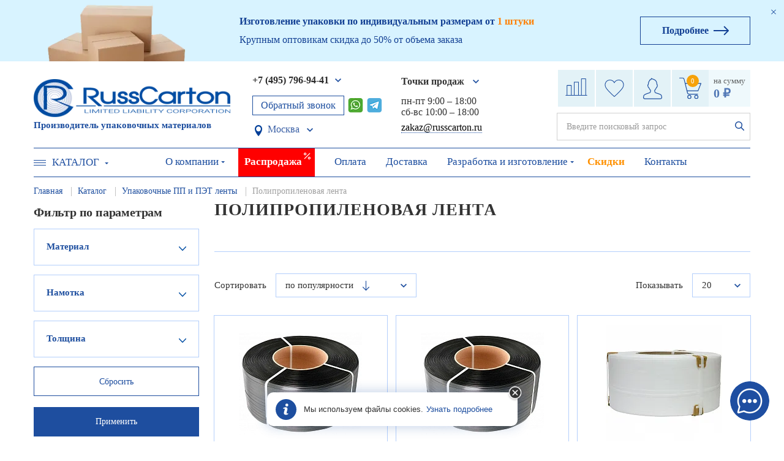

--- FILE ---
content_type: text/html; charset=UTF-8
request_url: https://russcarton.ru/catalog/upakovochnye-pp-i-pet-lenty/polipropilenovaya-lenta/
body_size: 36327
content:
<!DOCTYPE html>
<!--[if lt IE 7 ]>
<html class="ie ie6" lang="en"> <![endif]-->
<!--[if IE 7 ]>
<html class="ie ie7" lang="en"> <![endif]-->
<!--[if IE 8 ]>
<html class="ie ie8" lang="en"> <![endif]-->
<!--[if (gte IE 9)|!(IE)]><!-->
<html lang="ru"> <!--<![endif]-->
<head>
<!--    -->


    <meta http-equiv="Content-Type" content="text/html; charset=UTF-8"/>
                    <meta name="robots" content="index, follow" />
    

    <meta name="description" content="Полипропиленовая лента - заказать на сайте компании «РуссКартон». Большой ассортимент. Собственное производство. Доставка по всей России." />


  <script type="text/javascript" data-skip-moving="true">(function(w, d, n) {var cl = "bx-core";var ht = d.documentElement;var htc = ht ? ht.className : undefined;if (htc === undefined || htc.indexOf(cl) !== -1){return;}var ua = n.userAgent;if (/(iPad;)|(iPhone;)/i.test(ua)){cl += " bx-ios";}else if (/Windows/i.test(ua)){cl += ' bx-win';}else if (/Macintosh/i.test(ua)){cl += " bx-mac";}else if (/Linux/i.test(ua) && !/Android/i.test(ua)){cl += " bx-linux";}else if (/Android/i.test(ua)){cl += " bx-android";}cl += (/(ipad|iphone|android|mobile|touch)/i.test(ua) ? " bx-touch" : " bx-no-touch");cl += w.devicePixelRatio && w.devicePixelRatio >= 2? " bx-retina": " bx-no-retina";var ieVersion = -1;if (/AppleWebKit/.test(ua)){cl += " bx-chrome";}else if (/Opera/.test(ua)){cl += " bx-opera";}else if (/Firefox/.test(ua)){cl += " bx-firefox";}ht.className = htc ? htc + " " + cl : cl;})(window, document, navigator);</script>


<link href="/bitrix/js/intranet/intranet-common.css?166505910166709" type="text/css"  rel="stylesheet" />
<link href="/bitrix/js/ui/design-tokens/dist/ui.design-tokens.css?171748077526358" type="text/css"  rel="stylesheet" />
<link href="/bitrix/js/ui/fonts/opensans/ui.font.opensans.css?16650590872555" type="text/css"  rel="stylesheet" />
<link href="/bitrix/js/main/popup/dist/main.popup.bundle.css?168811617429861" type="text/css"  rel="stylesheet" />
<link href="/bitrix/cache/css/s1/template/page_bc745c53697275818a474d2ae1df015e/page_bc745c53697275818a474d2ae1df015e_v1.css?176937856841357" type="text/css"  rel="stylesheet" />
<link href="/bitrix/cache/css/s1/template/template_216ff7897415f74c0fb24162a76d8502/template_216ff7897415f74c0fb24162a76d8502_v1.css?1769378415518719" type="text/css"  data-template-style="true" rel="stylesheet" />
            






<link rel="stylesheet" type="text/css" href="/bitrix/themes/pxpseo/pixelplus.seo.css">
            
            <!-- Yandex.Metrika counter -->
            
            <!-- /Yandex.Metrika counter -->
                    
        
<meta http-equiv="X-UA-Compatible" content="IE=edge">
<meta name="viewport" content="width=device-width, initial-scale=1, maximum-scale=1">
<meta name="yandex-verification" content="ddaee92002522ca4" />
<meta name="google-site-verification" content="AKCjxuRTGc3yKh7NK2r839j-wyYbvnUiRtVbLebPCw0" />
<link rel="shortcut icon" href="/favicon.ico" type="image/x-icon">
        <title>Полипропиленовая лента – купить в Москве</title>
    <link rel="preload" href="/local/templates/template/fonts/opensanslight.woff" as="font" type="font/woff2" crossorigin>
    <link rel="preload" href="/bitrix/js/ui/fonts/opensans/opensans-regular.woff" as="font" type="font/woff2" crossorigin>
    <link rel="preload" href="/local/templates/template/fonts/opensansbold.woff" as="font" type="font/woff2" crossorigin>
    <link rel="preload" href="/local/templates/template/fonts/opensanssemibold.woff" as="font" type="font/woff2" crossorigin>
  <meta name="google-site-verification" content="COktUZ7CLgRooFEwGCQ_rPlxOT01QvtKIDODxJIiHSE"/>
    <meta name="google-site-verification" content="COktUZ7CLgRooFEwGCQ_rPlxOT01QvtKIDODxJIiHSE"/>
    
  
</head>
<body>






    

    <div class="main-banner active banner-desktop">
        <div class="main-banner-close-btn-wrapper">
            <div class="main-banner-close-btn"><span>Закрыть</span></div>
        </div>

        <div class="container">
            <div class="row">


                <div class="main-banner-cols">
                    <div class="main-banner-cols-left">
                        <div class="main-banner-img-wrapper">
                            <div class="main-banner-img">
                                <img src="/upload/resize_cache/webp/local/templates/template/img/main-banner-img.webp" alt="" draggable="false">
                            </div>
                        </div>
                    </div>

                    <div class="main-banner-cols-center">
                        <div class="main-banner-title-wrapper">
                            <div class="main-banner-title">Изготовление упаковки по индивидуальным размерам от <span>1 штуки</span></div>
                        </div>
                        <div class="main-banner-subtitle-wrapper">
                            <div class="main-banner-subtitle">Крупным оптовикам скидка до 50% от объема заказа</div>
                        </div>
                    </div>
                    <div class="main-banner-cols-right">
                        <a class="main-banner-more-btn" href="/design-and-manufacture/"><span>Подробнее</span></a>
                    </div>

                </div>
            </div>
        </div>
    </div>



<header id="mainHeader">
  <div class="container">
    <div id="header__top">
      <div class="row align-items-center">
        <div class="col-xl-4 col-lg-3 col-md-4 header__logo-wrapper">
          <div class="header__logo">
            <a href="/" class="logo">
    <img width="321" height="62" class="logoHead__img__static" src="/upload/resize_cache/webp/local/templates/template/img/logo.webp" alt="">
    <img width="321" height="62" class="logoHead__img__fixed" src="/upload/resize_cache/webp/local/templates/template/img/logo-fixed.webp" alt="">
</a>          </div>
          <div class="header__logo__text">Производитель упаковочных материалов</div>
        </div>
        <div class="header__phone-wrapper">
          <div class="header__phone">
            <div class="header__phone_in">
              <div class="header__phone_select">
                <div class="header__phone_select_index">
                  <a href="tel:+7(495)796-94-41" class="phoneNumberClick bold">+7 (495) 796-94-41</a>
                  <div class="header__phone_select_sub">
                    <ul class="header__phone_select_sub_in">
                      <li>
	<p>для звонков по Москве</p>
	<a href="tel:+7(495)258-99-25" class="phoneNumberClick bold">+7 (495) 258-99-25</a>
</li>
<li>
	<p>для звонков из регионов РФ</p>
	<a href="tel:8(800)30-111-77" class="phoneNumberClick bold">8 (800) 30-111-77</a>
</li>
                    </ul>
                  </div>
                </div>
              </div>
              <div class="main-soc-icon">
                <a href="#popup_callback" class="btn_calback pop popup_link"> Обратный звонок </a>
                  <div class="main-soc-icon_whatsapp" >
                      <a href="https://wa.me/+79917880011" target="_blank">
                        <img src="/upload/resize_cache/webp/local/templates/template/img/whatsApp-iconNew.webp" alt="" height="24px" width="25px">
                      </a>
                  </div>
                                    <a href="https://t.me/Russcarton_bot" class="headerTelegramLink" target="_blank"></a>
              </div>

				                                  
<button class="parent-element-vis" id="openPopupVis">
</button>

<div class="floating-block-vis" >
    <div class="select-alert-in">
        <div class="select-alert-city">Ваш ближайший регион:<br>
                        Москва?
        </div>
        <div class="floating_actions-btn">
            <div class="select-alert-ok">
                <button class="button-alert"
                        id="setRegionModal"
                        data-region-code="MOW"
                        data-region-name="Москва"


                >Да
                </button>
            </div>
            <div class="select-alert-no">
                
                                    <a href="https://spb.russcarton.ru/catalog/upakovochnye-pp-i-pet-lenty/polipropilenovaya-lenta/"
                       class="button-alert"
                       id="redirRegionModal"
                       data-region-code="SPE"
                       data-region-name="Санкт-Петербург"
                       data-redirect="https://spb.russcarton.ru/catalog/upakovochnye-pp-i-pet-lenty/polipropilenovaya-lenta/">
                        Нет, выбрать<br>
                        Санкт-Петербург                    </a>
                            </div>
        </div>
        <div class="floating-preamble">
            Наличие товара, цены и условия доставки зависят от выбранного региона.
        </div>
    </div>
</div>

                
<button class="headerToponim parent-element arrow_city" id="openPopup"><span>
         Москва    </span>
</button>

<div class="floating-block" >
    <div class="select-alert-in">
        <div class="select-alert-city">Выберите город:<br>
            <ul>
                            <li class="active">
                    <a href="https://russcarton.ru">Москва</a>
                </li>
                            <li class="">
                    <a href="https://spb.russcarton.ru/catalog/upakovochnye-pp-i-pet-lenty/polipropilenovaya-lenta/">Санкт-Петербург</a>
                </li>
                            <li class="">
                    <a href="https://nn.russcarton.ru/catalog/upakovochnye-pp-i-pet-lenty/polipropilenovaya-lenta/">Нижний Новгород</a>
                </li>
                            <li class="">
                    <a href="https://kazan.russcarton.ru/catalog/upakovochnye-pp-i-pet-lenty/polipropilenovaya-lenta/">Казань</a>
                </li>
                        </ul>
        </div>
        <div class="floating-preamble">
            Наличие товара, цены и условия доставки зависят от выбранного региона.
        </div>
    </div>
</div>                
            </div>
          </div>
        </div>
        <div class="col-xl-2 col-lg-2 col-md-0 header__address-wrapper adress-top">
          <div class="adress m-0">
            <div class="adress_select">
                              <div class="adress_select">
    <div class="adress_select_index">
        <span class="bold">Точки продаж</span>
        <div class="adress_select_sub">
            <ul class="adress_select_sub_in">
                                                <li id="bx_3218110189_63918">
                    <a href="/contacts/#office-5">м. Молодёжная,<br>ул. Молодогвардейская, дом 57, стр. 8</a>
                </li>
                                                <li id="bx_3218110189_37910">
                    <a href="/contacts/#office-2">м. Владыкино,<br>ул. Сигнальный проезд,<br>д. 7Б, стр. 2</a>
                </li>
                                                <li id="bx_3218110189_170">
                    <a href="/contacts/#office-1">м. Шоссе Энтузиастов,<br>ул. Электродный проезд,<br>д. 6, стр.1</a>
                </li>
                                                <li id="bx_3218110189_60076">
                    <a href="/contacts/#office-4">м. Нагатинская,<br>Варшавское шоссе,<br>д. 28Б, стр. 3</a>
                </li>
                            </ul>
        </div>
    </div>
</div>

            </div>
              <p class="time_work">
   пн-пт 9:00 – 18:00<br>
   сб-вс 10:00 – 18:00
</p>
<a href="mailto:zakaz@russcarton.ru" class="mailto">zakaz@russcarton.ru</a>          </div>
        </div>
        <div class="col-xl-4 col-lg-4 col-md-4 header__basket-wrapper header__social_mob ">
          <div class="header__favorites-and-basket">
            <div class="header__comparison">
              <a href="/comparison/">
                <div class="header__comparison-icon">
                  <svg class="icon">
                    <use xlink:href="/local/templates/template/img/icons.svg#comparison"></use>
                  </svg>
                </div>
                <div class="header__comparison-count">0</div>
              </a>
            </div>
            <div class="header__favorites">
              <a href="/favorites/">
                <div class="header__favorites-icon">
                  <svg xmlns="http://www.w3.org/2000/svg" viewBox="0 0 59.92 54.2" width="32" height="28">
                    <path
                        d="M29.92,54.2a1,1,0,0,1-.65-.21c-.93-.82-22.92-20.13-27.56-29.94A18.53,18.53,0,0,1,1,10.15a14.53,14.53,0,0,1,7.4-8.4A17.67,17.67,0,0,1,16,.07c5.78,0,11.14,2.79,13.64,7.1l.33.55.37-.63C32.81,2.78,38.17,0,44,0a17.85,17.85,0,0,1,7.54,1.67,14.55,14.55,0,0,1,7.39,8.42A18.53,18.53,0,0,1,58.21,24C53.61,33.7,32,52.76,30.68,53.89a1.15,1.15,0,0,1-.62.31ZM16,2.07A15.86,15.86,0,0,0,9.29,3.55a12.56,12.56,0,0,0-6.36,7.28,16.43,16.43,0,0,0,.58,12.36c4,8.51,22.62,25.33,26.41,28.7C33.5,48.7,52.35,31.69,56.4,23.11A16.5,16.5,0,0,0,57,10.76a12.61,12.61,0,0,0-6.37-7.28A15.71,15.71,0,0,0,44,2C38.87,2,34.19,4.39,32,8.1l-1.19,2-.09.14a1,1,0,0,1-1.69-.06l-1.18-2C25.73,4.47,21.05,2.07,16,2.07Z"
                        style="fill:#1d4e9f"/>
                  </svg>
                </div>
                <div class="header__favorites-count">5</div>
              </a>
            </div>
            <div class="header-profile">
              <a href="/personal/">
                <svg xmlns="http://www.w3.org/2000/svg" viewBox="0 0 52.31 58.08" width="31" height="35">
                  <path
                      d="M47.51,58.08H4.8A4.8,4.8,0,0,1,0,53.28a28.42,28.42,0,0,1,.91-5.05c.92-3.56,8.73-6.28,16.25-8.46l1-.3c.64-.19,1.38-2.19,1.53-5.15a10.12,10.12,0,0,1-2.17-2.62c-.2-.33-.4-.64-.6-.95A19.85,19.85,0,0,1,15,27.21a3.07,3.07,0,0,1-1.56-1.38C12.22,23.58,11.51,20,12,18.54a2,2,0,0,1,1.34-1.26c0-5.31,1.76-8.67,3.6-10.72A1,1,0,0,1,17,6c.48-1.76,2.19-2.58,3.91-2.81a3.51,3.51,0,0,1,.25-1c.31-.78,1.11-2,2-2.18a1,1,0,0,1,.76.16,1,1,0,0,1,.42.66,3.07,3.07,0,0,0,1.6.87,36.2,36.2,0,0,1,5,1.75c5.06,2,8,7.16,8,13.88a2,2,0,0,1,1.19,1.21c.51,1.43-.21,5-1.43,7.29a3.1,3.1,0,0,1-1.44,1.34,20.66,20.66,0,0,1-1.94,3.57c-.21.32-.42.65-.63,1a10.87,10.87,0,0,1-1.94,2.46c.08,2.74.69,5,1.47,5.29,1.37.56,3.09,1.09,4.92,1.65,5.54,1.71,11.27,3.47,12.19,7.08a20,20,0,0,1,1,5.05A4.8,4.8,0,0,1,47.51,58.08Zm-33.18-39a.69.69,0,0,0-.44.1c-.23.67.21,3.66,1.31,5.68a1,1,0,0,0,.58.49,1,1,0,0,1,.91.66,17.33,17.33,0,0,0,1.92,3.67c.2.31.41.64.61,1A7.52,7.52,0,0,0,21.28,33a1,1,0,0,1,.43.85c-.06,2-.46,6.77-3,7.53l-1,.3c-9.37,2.72-14.37,5.09-14.87,7A26.94,26.94,0,0,0,2,53.35a2.79,2.79,0,0,0,2.8,2.73H47.51a2.81,2.81,0,0,0,2.8-2.8,18.62,18.62,0,0,0-.89-4.56c-.64-2.52-6.29-4.26-10.84-5.66-1.87-.57-3.64-1.12-5.08-1.7-2.34-1-2.71-5.17-2.73-7.6a1,1,0,0,1,.39-.8A8.22,8.22,0,0,0,33,30.7c.21-.35.43-.69.64-1A17.57,17.57,0,0,0,35.59,26a1,1,0,0,1,.8-.64,1.06,1.06,0,0,0,.58-.49c1.1-2,1.54-5,1.31-5.68a.77.77,0,0,0-.35-.06,1.05,1.05,0,0,1-.71-.31,1,1,0,0,1-.27-.73c.24-6.34-2.24-11-6.79-12.81a34.77,34.77,0,0,0-4.75-1.66,5.72,5.72,0,0,1-2.18-1.11,2.41,2.41,0,0,0-.32.74.56.56,0,0,0,0,.29A1,1,0,0,1,22,5.13h-.1a4.78,4.78,0,0,0-2.42.61l.06.12A1,1,0,0,1,19.32,7c-1.93,1.68-4.18,5-4,11.08a.91.91,0,0,1-.29.71,1,1,0,0,1-.73.26Z"
                      style="fill:#1d4e9f"/>
                </svg>
              </a>
                              <div class="header-profile-drop">
                  <ul class="header-profile-drop__list">
                    <li class="header-profile-drop__item header-profile-drop__item_enter">
                      <a data-modal="#modal-login">Вход</a>
                    </li>
                    <li class="header-profile-drop__item header-profile-drop__item_reg">
                      <a data-modal="#modal-reg">Регистрация</a>
                    </li>
                  </ul>
                </div>
                          </div>
            <div class="header__basket">
                  
<div id="bx_basketFKauiI" class="header__basket bx-basket bx-opener"><!--'start_frame_cache_bx_basketFKauiI'-->	<a href="/basket/" style="display: flex">
		<div class="header__basket_kol">
			<div class="basket_number">
				<p>0</p>
			</div>
			<svg xmlns="http://www.w3.org/2000/svg" viewBox="0 0 60 58" width="36" height="35">
  			<path d="M59.83,15.44A1,1,0,0,0,59,15H17a.94.94,0,0,0-.16,0L14.22,4.51c-1-3.75-3.71-4.58-5-4.51H1A1,1,0,0,0,1,2H9.3c.24,0,2.22,0,3,3l9,36.09c0,.2,1.09,4.91,5,4.91H50a1,1,0,0,0,0-2H26.25c-2.27,0-3-3.3-3-3.36L22.31,37H51a1,1,0,0,0,.93-.62l8-20A1,1,0,0,0,59.83,15.44ZM50.32,35H22a.85.85,0,0,0-.17,0l-4.5-18H57.52Z" style="fill:#1d4e9f"/><path d="M27.5,47A5.5,5.5,0,1,0,33,52.5,5.51,5.51,0,0,0,27.5,47Zm0,9A3.5,3.5,0,1,1,31,52.5,3.5,3.5,0,0,1,27.5,56Z" style="fill:#1d4e9f"/><path d="M46.5,47A5.5,5.5,0,1,0,52,52.5,5.51,5.51,0,0,0,46.5,47Zm0,9A3.5,3.5,0,1,1,50,52.5,3.5,3.5,0,0,1,46.5,56Z" style="fill:#1d4e9f"/>
			</svg>
		</div>
		<div class="header__basket_prices">
			<p>на сумму</p>
			<p class="b"><span>0 ₽</span></p>
		</div>
	</a>
<!--'end_frame_cache_bx_basketFKauiI'--></div>
            </div>
          </div>

            <div class="menu__search-block">

                <div class="menu__search">
                    <div class="menu__search_form">
                        <div>
                            <div id="smart-title-search">
	<form action="/search/index.php">
		<div class="input-group input-group-search-new">
			<input id="smart-title-search-input" type="text" name="q" value="" autocomplete="off" class="search_input_new" placeholder="Введите поисковый запрос"/>
            <input type="submit" class="btn_search_new">
		</div>
	</form>
</div>
                        </div>
                    </div>
                </div>

            </div>

        </div>
      </div>

            <div class="btn_search_mob">

      </div>
    </div>
    <div class="mob">
      <div class="search__box_mob">
        <div class="input_box-f">
          <form action="/search/" method="get">
            <input type="text" name="q" class="search_input" placeholder="Поиск">
            <input type="submit" class="btn_search">
          </form>
        </div>
      </div>
    </div>
    <div id="header__bottom">

      <div class="menu__catalog">
        <div class="menu__catalog_link  menu__catalog_link_index">
          <div class="button_toogle_cat">
            <button class=" c-hamburger "><span>toggle menu</span></button>
            <a href="/catalog/">Каталог</a>
          </div>

          <div class="menu__catalog_b">

                                <div class="menu-catalog-ext__wrapper">
                      <div class="menu-catalog-ext__main row">
                          <div class="container menu-catalog-ext__container">
                                                                <div class="row menu-catalog-ext__row">
                                                                                <div class="col-md-3 menu-catalog-ext__col">
                                              <div class="menu-catalog-ext__item">
                                                  <span class="bold"><a href="https://russcarton.ru/catalog/kartonnye-korobki/">Картонные коробки</a></span><br>
<ul>
	
	<li><a href="https://russcarton.ru/catalog/kartonnye-korobki/dlya-pereezda/">Коробки для переезда</a></li>
	<li><a href="https://russcarton.ru/catalog/kartonnye-korobki/dlya-khraneniya/">Коробки для хранения</a></li>
	<li><a href="https://russcarton.ru/catalog/kartonnye-korobki/gofrokoroba/">Гофрокороба</a></li>
</ul>
<a href="https://russcarton.ru/catalog/kartonnye-korobki/" class="link-main-section">Все разделы</a><br>                                              </div>
                                          </div>
                                                                                <div class="col-md-3 menu-catalog-ext__col">
                                              <div class="menu-catalog-ext__item">
                                                  <span class="bold"><a href="https://russcarton.ru/catalog/karton-v-rulonakh/">Картон в рулонах</a></span>
<ul>
	<li><a href="https://russcarton.ru/catalog/karton-v-rulonakh/gofrokarton-dvukhsloynyy-/">Гофрокартон двухслойный</a></li>
	<li><a href="https://russcarton.ru/catalog/karton-v-rulonakh/karton-prokladochnyy-v-rolyakh/">Картон прокладочный в ролях</a></li>
	<li><a href="https://russcarton.ru/catalog/karton-v-rulonakh/elektrokarton-v-rolyakh/">Электрокартон в ролях</a></li>
</ul>                                              </div>
                                          </div>
                                                                                <div class="col-md-3 menu-catalog-ext__col">
                                              <div class="menu-catalog-ext__item">
                                                  <span class="bold"><a href="https://russcarton.ru/catalog/pochtovaya-upakovka/">Почтовая упаковка</a></span>
<ul>
		<li><a href="https://russcarton.ru/catalog/pochtovaya-upakovka/kleykaya-lenta/">Клейкая лента</a></li>
	<li><a href="https://russcarton.ru/catalog/pochtovaya-upakovka/listy-vpp/">Листы ВПП</a></li>
</ul>
 <a href="https://russcarton.ru/catalog/pochtovaya-upakovka/" class="link-main-section">Все разделы</a>                                              </div>
                                          </div>
                                                                                <div class="col-md-3 menu-catalog-ext__col">
                                              <div class="menu-catalog-ext__item">
                                                  <span class="bold"><a href="https://russcarton.ru/catalog/upakovochnye-pakety/">Упаковочные пакеты</a></span>
<ul>
	<li><a href="https://russcarton.ru/catalog/upakovochnye-pakety/bopp-pakety/">БОПП пакеты</a></li>
	<li><a href="https://russcarton.ru/catalog/upakovochnye-pakety/pakety-zip-lock/">Пакеты Zip Lock</a></li>
	<li><a href="https://russcarton.ru/catalog/upakovochnye-pakety/pakety-bumazhnye/">Пакеты бумажные</a></li>
</ul>
<a href="https://russcarton.ru/catalog/upakovochnye-pakety/" class="link-main-section">Все разделы</a>                                              </div>
                                          </div>
                                                                        </div>
                                                                <div class="row menu-catalog-ext__row">
                                                                                <div class="col-md-3 menu-catalog-ext__col">
                                              <div class="menu-catalog-ext__item">
                                                  <span class="bold"><a href="https://russcarton.ru/catalog/gofroupakovka/">Гофроупаковка</a></span> <br>
 <br>
 <span class="bold"><a href="https://russcarton.ru/catalog/gofroupakovka/">Гофротара</a></span> <br>
 <br>
 <span class="bold"><a href="https://russcarton.ru/catalog/upakovka-dlya-marketplejsov/">Упаковка для маркетплейсов</a></span>
                                              </div>
                                          </div>
                                                                                <div class="col-md-3 menu-catalog-ext__col">
                                              <div class="menu-catalog-ext__item">
                                                  <span class="bold"><a href="https://russcarton.ru/catalog/karton-v-listakh/">Картон в листах</a></span>
<ul>
	<li><a href="https://russcarton.ru/catalog/karton-v-listakh/gofrokarton-listovoy/">Гофрокартон листовой</a></li>
	<li><a href="https://russcarton.ru/catalog/karton-v-listakh/karton-perepletnyy/">Картон обложечный (переплетный)</a></li>
	<li><a href="https://russcarton.ru/catalog/karton-v-listakh/karton-prokladochnyy/">Картон прокладочный</a></li>
	<li><a href="https://russcarton.ru/catalog/karton-v-listakh/upakovochnyj/">Картон упаковочный</a></li>
</ul>
<a href="https://russcarton.ru/catalog/karton-v-listakh/" class="link-main-section">Все разделы</a>                                              </div>
                                          </div>
                                                                                <div class="col-md-3 menu-catalog-ext__col">
                                              <div class="menu-catalog-ext__item">
                                                  <span class="bold"><a href="https://russcarton.ru/catalog/konditerskaya-upakovka/">Кондитерская упаковка</a></span>
<ul>
	<li><a href="https://russcarton.ru/catalog/konditerskaya-upakovka/korobki-dlya-vafel/">Коробки для вафель</a></li>
	<li><a href="https://russcarton.ru/catalog/konditerskaya-upakovka/korobki-dlya-kapkeykov/">Коробки для капкейков</a></li>
	<li><a href="https://russcarton.ru/catalog/konditerskaya-upakovka/korobki-dlya-makarons/">Коробки для макаронс</a></li>
</ul>
<a href="https://russcarton.ru/catalog/konditerskaya-upakovka/" class="link-main-section">Все разделы</a>                                              </div>
                                          </div>
                                                                                <div class="col-md-3 menu-catalog-ext__col">
                                              <div class="menu-catalog-ext__item">
                                                  <span class="bold"><a href="https://russcarton.ru/catalog/tsvetochnaya-i-podarochnaya-upakovka/">Цветочная<br> и подарочная упаковка</a></span>
<ul>
	<li><a href="https://russcarton.ru/catalog/tsvetochnaya-i-podarochnaya-upakovka/bumaga-gofrirovannaya/">Бумага гофрированная</a></li>
	<li><a href="https://russcarton.ru/catalog/tsvetochnaya-i-podarochnaya-upakovka/bumaga-upakovochnaya/">Бумага упаковочная</a></li>
	<li><a href="https://russcarton.ru/catalog/upakovochnye-pakety/pakety-bumazhnye/">Бумажные пакеты</a></li>
</ul>
<a href="https://russcarton.ru/catalog/tsvetochnaya-i-podarochnaya-upakovka/" class="link-main-section">Все разделы</a>                                              </div>
                                          </div>
                                                                        </div>
                                                                <div class="row menu-catalog-ext__row">
                                                                                <div class="col-md-3 menu-catalog-ext__col">
                                              <div class="menu-catalog-ext__item">
                                                  <span class="bold"><a href="https://russcarton.ru/catalog/gofrokarton/">Гофрокартон</a></span>
<ul>
	<li><a href="https://russcarton.ru/catalog/gofrokarton/gofrokarton-v-listakh/">Гофрокартон в листах</a></li>
	<li><a href="https://russcarton.ru/catalog/gofrokarton/gofrokarton-v-rulonakh/">Гофрокартон в рулонах</a></li>
	<li><a href="https://russcarton.ru/catalog/gofrokarton/mikrogofrokarton/">Микрогофрокартон</a></li>
</ul>
<a href="https://russcarton.ru/catalog/gofrokarton/" class="link-main-section">Все разделы</a>                                              </div>
                                          </div>
                                                                                <div class="col-md-3 menu-catalog-ext__col">
                                              <div class="menu-catalog-ext__item">
                                                  <span class="bold"><a href="https://russcarton.ru/catalog/tekhnicheskaya-bumaga/">Оберточная<br> и техническая бумага</a></span>
<ul>
	<li><a href="https://russcarton.ru/catalog/tekhnicheskaya-bumaga/bumaga-tekhnicheskaya/">Техническая бумага</a></li>
	<li><a href="https://russcarton.ru/catalog/tekhnicheskaya-bumaga/bumaga-listovaya/">Бумага в листах</a></li>
	<li><a href="https://russcarton.ru/catalog/tekhnicheskaya-bumaga/bumaga-rulonnaya/">Бумага в рулонах</a></li>
	<li><a href="https://russcarton.ru/catalog/tekhnicheskaya-bumaga/kraft-bumaga/">Крафт-бумага</a></li>
</ul>
<a href="https://russcarton.ru/catalog/tekhnicheskaya-bumaga/" class="link-main-section">Все разделы</a>                                              </div>
                                          </div>
                                                                                <div class="col-md-3 menu-catalog-ext__col">
                                              <div class="menu-catalog-ext__item">
                                                  <span class="bold"><a href="https://russcarton.ru/catalog/streych-plenka/">Стрейч пленка </a></span> 
<Br><span class="bold"><a href="https://russcarton.ru/catalog/vozdushno-puzyrchataya-plenka/">Воздушно пузырчатая пленка </a></span>                                              </div>
                                          </div>
                                                                                <div class="col-md-3 menu-catalog-ext__col">
                                              <div class="menu-catalog-ext__item">
                                                  <span class="bold"><a href="https://russcarton.ru/catalog/napolniteli-dlya-korobok/">Наполнители для коробок</a></span>
<ul>
	<li><a href="https://russcarton.ru/catalog/napolniteli-dlya-korobok/bumazhnyy-napolnitel/">Бумажный наполнитель</a></li>
	<li><a href="https://russcarton.ru/catalog/napolniteli-dlya-korobok/penoplastovyy-napolnitel/">Пенопластовый наполнитель</a></li>
	<li><a href="https://russcarton.ru/catalog/napolniteli-dlya-korobok/podarochnyy-napolnitel/">Подарочный наполнитель</a></li>
</ul>
<a href="https://russcarton.ru/catalog/napolniteli-dlya-korobok/" class="link-main-section">Все разделы</a>                                              </div>
                                          </div>
                                                                        </div>
                                                            <div class="row menu-catalog-ext__btn-wrapper">
                                  <a href="/catalog/">Показать все разделы</a>
                              </div>
                          </div>
                      </div>
                  </div>
              
          </div>
        </div>
      </div>

      
    <div class="menu__index">
        <div class="menu">
            <nav>
                <ul class="decstop_hide ">
	
	                <li class="drop">
                    <a href="/about/" class="">О компании<span class="drop_btn"></span></a>
                    <ul class="menu__sub">

	
	
	
			                <li><a href="/about/news/" class="">Новости</a></li>
         		
	
	
	
			                <li><a href="/about/team/" class="">Наша команда</a></li>
         		
	
	
	
			                <li><a href="/about/reviews/" class="">Отзывы</a></li>
         		
	
	
	
			                <li><a href="/about/voprosy-i-otvety/" class="">Вопросы и ответы</a></li>
         		
	
	
	
			                <li><a href="/about/portfolio/" class="">Портфолио</a></li>
         		
	
	
	
			                <li><a href="/about/clients/" class="">Клиенты</a></li>
         		
	
	
	
			                <li><a href="/about/partners/" class="">Партнеры</a></li>
         		
	
	
	
			                <li><a href="/about/documents/" class="">Документы и сертификаты</a></li>
         		
	
	
			</ul></li>	
			                <li><a href="/sale/" class=" sale">Распродажа</a></li>
         		
	
	
	
			                <li><a href="/payment/" class="">Оплата</a></li>
         		
	
	
	
			                <li><a href="/delivery/" class="">Доставка</a></li>
         		
	
	
	
	                <li class="drop">
                    <a href="/design-and-manufacture/" class="">Разработка и изготовление<span class="drop_btn"></span></a>
                    <ul class="menu__sub">

	
	
	
			                <li><a href="/design-and-manufacture/gofroupakovka/" class="">Гофроупаковка (гофротара)</a></li>
         		
	
	
	
			                <li><a href="/design-and-manufacture/gofrokoroba/" class="">Производство гофрокоробов</a></li>
         		
	
	
	
			                <li><a href="/design-and-manufacture/korobki_na_zakaz/" class="">Производство картонных коробок</a></li>
         		
	
	
	
			                <li><a href="/design-and-manufacture/pakety-bumazhnye/" class="">Бумажные пакеты</a></li>
         		
	
	
	
			                <li><a href="/design-and-manufacture/pakety-mayka/" class="">Пакеты-майка с логотипом</a></li>
         		
	
	
	
			                <li><a href="/design-and-manufacture/korobki-na-zakaz-s-logotipom/" class="">Коробки с логотипом</a></li>
         		
	
	
	
			                <li><a href="/design-and-manufacture/korobki-dlya-pitstsy-zakaz/" class="">Коробки для пиццы</a></li>
         		
	
	
	
			                <li><a href="/design-and-manufacture/korobki-iz-mikrogofrokartona-na-zakaz/" class="">Коробки из микрогофрокартона</a></li>
         		
	
	
	
			                <li><a href="/design-and-manufacture/kurerskie-pakety-na-zakaz-2/" class="">Курьерские пакеты с логотипом</a></li>
         		
	
	
	
			                <li><a href="/design-and-manufacture/mikrogofrokarton-2/" class="">Производство микрогофрокартона</a></li>
         		
	
	
	
			                <li><a href="/design-and-manufacture/polietilenovye-pakety-na-zakaz/" class="">Полиэтилиновые пакеты</a></li>
         		
	
	
			</ul></li>	
			                <li><a href="/skidki/" class="orange">Скидки</a></li>
         		
	
	
	
			                <li><a href="/contacts/" class="">Контакты</a></li>
         		
	
	

                    </ul>
            </nav>
        </div>
    </div>

          </div>

        <div class="header-mobile">
        <div class="header-mobile-cols">
            <div class="header-mobile-cols-item header-mobile-cols-item-1">

                <div class="button_toogle_new">
                    <button class="btn-open c-hamburger c-hamburger--htx"><span>toggle menu</span></button>
                </div>

            </div>
            <div class="header-mobile-cols-item header-mobile-cols-item-2">

                <a href="/" class="logo">
    <img width="321" height="62" class="logoHead__img__static" src="/upload/resize_cache/webp/local/templates/template/img/logo.webp" alt="">
    <img width="321" height="62" class="logoHead__img__fixed" src="/upload/resize_cache/webp/local/templates/template/img/logo-fixed.webp" alt="">
</a>
                <div class="header__logo__text-mob">Производитель упаковочных материалов</div>

            </div>
            <div class="header-mobile-cols-item header-mobile-cols-item-3">

                <div class="header-mobile-callback-button-wrapper">
                    <a href="#popup_callback" class="btn_calback pop popup_link">Обратный звонок</a>
                </div>

                <div class="header-mobile-phones">
                    <div class="header-mobile-phones-cols">
                        <div class="header-mobile-phones-cols-item">

                            <a href="tel:+74957969441" class="header-mobile-phone header-mobile-phone-tel">
                                <svg xmlns="http://www.w3.org/2000/svg" width="15.907" height="15.75" viewBox="0 0 15.907 15.75">
                                    <path d="M292.121,51.755a1.575,1.575,0,0,0-1.137-.515,1.631,1.631,0,0,0-1.151.512L288.769,52.8c-0.087-.047-0.175-0.09-0.259-0.133-0.121-.06-0.235-0.116-0.333-0.176A11.53,11.53,0,0,1,285.407,50a6.733,6.733,0,0,1-.908-1.416c0.276-.249.532-0.509,0.781-0.758,0.094-.093.188-0.19,0.283-0.283a1.515,1.515,0,0,0,0-2.3l-0.919-.908c-0.1-.1-0.212-0.21-0.313-0.316-0.2-.206-0.414-0.419-0.633-0.618a1.6,1.6,0,0,0-1.127-.489,1.656,1.656,0,0,0-1.144.489l-0.007.007-1.144,1.14a2.42,2.42,0,0,0-.731,1.546,5.779,5.779,0,0,0,.431,2.467,14.276,14.276,0,0,0,2.575,4.243,15.809,15.809,0,0,0,5.273,4.08,8.293,8.293,0,0,0,2.961.864c0.071,0,.145.007,0.212,0.007a2.549,2.549,0,0,0,1.942-.825c0-.007.01-0.01,0.013-0.017a7.6,7.6,0,0,1,.589-0.6c0.145-.136.293-0.279,0.437-0.429a1.647,1.647,0,0,0,.509-1.15,1.593,1.593,0,0,0-.518-1.14Zm1.205,3.5s0,0,0,0c-0.131.14-.266,0.266-0.411,0.405a8.821,8.821,0,0,0-.649.665,1.634,1.634,0,0,1-1.266.529c-0.05,0-.1,0-0.154,0a7.357,7.357,0,0,1-2.625-.778,14.921,14.921,0,0,1-4.967-3.843,13.474,13.474,0,0,1-2.423-3.986,4.7,4.7,0,0,1-.377-2.081,1.518,1.518,0,0,1,.465-0.987l1.147-1.134a0.769,0.769,0,0,1,.512-0.236,0.723,0.723,0,0,1,.491.233l0.01,0.01c0.2,0.19.4,0.386,0.606,0.6,0.1,0.106.212,0.213,0.319,0.322l0.919,0.908a0.63,0.63,0,0,1,0,1.031c-0.1.1-.192,0.193-0.29,0.286-0.282.286-.551,0.552-0.844,0.811a0.09,0.09,0,0,0-.017.017,0.674,0.674,0,0,0-.175.755c0,0.01.007,0.02,0.01,0.03a7.29,7.29,0,0,0,1.087,1.752l0,0a12.291,12.291,0,0,0,2.988,2.686,4.6,4.6,0,0,0,.414.223c0.121,0.06.235,0.116,0.333,0.176,0.013,0.007.027,0.017,0.04,0.023a0.738,0.738,0,0,0,.333.083,0.722,0.722,0,0,0,.512-0.23l1.151-1.137a0.763,0.763,0,0,1,.508-0.249,0.687,0.687,0,0,1,.484.243l0.007,0.007,1.855,1.832A0.653,0.653,0,0,1,293.326,55.256Zm-5.189-9.512a4.289,4.289,0,0,1,2.322,1.19,4.22,4.22,0,0,1,1.2,2.294,0.45,0.45,0,0,0,.448.372,0.606,0.606,0,0,0,.077-0.007,0.451,0.451,0,0,0,.374-0.519,5.113,5.113,0,0,0-1.457-2.776,5.212,5.212,0,0,0-2.81-1.44,0.456,0.456,0,0,0-.525.366A0.444,0.444,0,0,0,288.137,45.744Zm7.309,3.2a8.413,8.413,0,0,0-2.4-4.572A8.576,8.576,0,0,0,288.42,42a0.448,0.448,0,1,0-.149.884,7.675,7.675,0,0,1,4.136,2.118,7.5,7.5,0,0,1,2.144,4.086,0.449,0.449,0,0,0,.447.372,0.6,0.6,0,0,0,.078-0.007A0.441,0.441,0,0,0,295.446,48.946Z" transform="translate(-279.531 -42)"/>
                                </svg>
                            </a>

                        </div>
                        <div class="header-mobile-phones-cols-item">

                            <a href="https://t.me/Russcarton_bot" class="header-mobile-phone header-mobile-phone-tg">
                                <svg xmlns="http://www.w3.org/2000/svg" width="16.687" height="15" viewBox="0 0 16.687 15">
                                    <path d="M324,49.2l3.847,1.483,1.489,4.945a0.448,0.448,0,0,0,.72.224l2.144-1.805a0.624,0.624,0,0,1,.78-0.023l3.868,2.9a0.449,0.449,0,0,0,.71-0.283l2.834-14.073a0.459,0.459,0,0,0-.608-0.532L324,48.324A0.474,0.474,0,0,0,324,49.2Zm5.1,0.693,7.519-4.782a0.134,0.134,0,0,1,.158.214l-6.2,5.956a1.338,1.338,0,0,0-.4.795l-0.212,1.617a0.193,0.193,0,0,1-.379.029l-0.813-2.95A0.794,0.794,0,0,1,329.1,49.893Z" transform="translate(-323.719 -42.031)"/>
                                </svg>
                            </a>

                        </div>
                        <div class="header-mobile-phones-cols-item">

                            <a href="https://api.whatsapp.com/send/?phone=%2B79917880011&text&type=phone_number&app_absent=0" class="header-mobile-phone header-mobile-phone-wa">
                                <svg xmlns="http://www.w3.org/2000/svg" width="16.656" height="16.5" viewBox="0 0 16.656 16.5">
                                    <path d="M390.632,49.288a8.113,8.113,0,0,1-8.182,8.039,8.306,8.306,0,0,1-3.956-1L373.96,57.75l1.48-4.315a7.858,7.858,0,0,1-1.178-4.146A8.186,8.186,0,0,1,390.632,49.288ZM382.45,42.53a6.83,6.83,0,0,0-6.884,6.759,6.653,6.653,0,0,0,1.31,3.964l-0.857,2.5,2.645-.827a6.914,6.914,0,0,0,3.786,1.114A6.758,6.758,0,1,0,382.45,42.53Zm4.13,8.61a1.12,1.12,0,0,0-.38-0.235c-0.207-.1-1.189-0.569-1.378-0.634a0.312,0.312,0,0,0-.447.1c-0.139.195-.519,0.643-0.635,0.771a0.318,0.318,0,0,1-.438.049,5.462,5.462,0,0,1-1.611-.98,5.849,5.849,0,0,1-1.115-1.363,0.28,0.28,0,0,1,.086-0.4c0.093-.089.2-0.233,0.3-0.347a1.191,1.191,0,0,0,.2-0.325,0.372,0.372,0,0,0-.017-0.35c-0.049-.1-0.454-1.066-0.619-1.461s-0.333-.328-0.449-0.328-0.251-.017-0.387-0.017a0.746,0.746,0,0,0-.537.248,2.194,2.194,0,0,0-.7,1.642,3.77,3.77,0,0,0,.821,2.038,8.166,8.166,0,0,0,3.427,2.97c2.039,0.789,2.039.529,2.41,0.5a2.042,2.042,0,0,0,1.353-.935A1.656,1.656,0,0,0,386.58,51.14Z" transform="translate(-373.969 -41.25)"/>
                                </svg>
                            </a>

                        </div>
                    </div>
                </div>


            </div>

            <div class="header-mobile-cols-item header-mobile-cols-item-4">

                <div class="header-mobile-catalog-button">Каталог</div>

                <div class="header-mobile-catalog-menu">
                                    </div>

            </div>
            <div class="header-mobile-cols-item header-mobile-cols-item-5">

                <div class="header-mobile-search-button btn_search_mob">
                    <svg xmlns="http://www.w3.org/2000/svg" width="21" height="21" viewBox="0 0 21 21">
                        <path d="M526.814,46.924l-5.1-5.1a8.952,8.952,0,1,0-.884.885l5.1,5.1a0.633,0.633,0,0,0,.442.186,0.611,0.611,0,0,0,.442-0.186A0.63,0.63,0,0,0,526.814,46.924Zm-19.56-10.974a7.7,7.7,0,1,1,7.7,7.7A7.7,7.7,0,0,1,507.254,35.951Z" transform="translate(-506 -27)"/>
                    </svg>

                </div>
            </div>
            <div class="header-mobile-cols-item header-mobile-cols-item-6">
                <div class="header__basket-wrapper header__social_mob ">
                    <div class="header__favorites-and-basket">
                        <div class="header__comparison">
                            <a href="/comparison/">
                                <div class="header__comparison-icon">
                                    <svg class="icon">
                                        <use xlink:href="/local/templates/template/img/icons.svg#comparison"></use>
                                    </svg>
                                </div>
                                <div class="header__comparison-count">0</div>
                            </a>
                        </div>
                        <div class="header__favorites">
                            <a href="/favorites/">
                                <div class="header__favorites-icon">
                                    <svg xmlns="http://www.w3.org/2000/svg" viewBox="0 0 59.92 54.2" width="32" height="28">
                                        <path
                                                d="M29.92,54.2a1,1,0,0,1-.65-.21c-.93-.82-22.92-20.13-27.56-29.94A18.53,18.53,0,0,1,1,10.15a14.53,14.53,0,0,1,7.4-8.4A17.67,17.67,0,0,1,16,.07c5.78,0,11.14,2.79,13.64,7.1l.33.55.37-.63C32.81,2.78,38.17,0,44,0a17.85,17.85,0,0,1,7.54,1.67,14.55,14.55,0,0,1,7.39,8.42A18.53,18.53,0,0,1,58.21,24C53.61,33.7,32,52.76,30.68,53.89a1.15,1.15,0,0,1-.62.31ZM16,2.07A15.86,15.86,0,0,0,9.29,3.55a12.56,12.56,0,0,0-6.36,7.28,16.43,16.43,0,0,0,.58,12.36c4,8.51,22.62,25.33,26.41,28.7C33.5,48.7,52.35,31.69,56.4,23.11A16.5,16.5,0,0,0,57,10.76a12.61,12.61,0,0,0-6.37-7.28A15.71,15.71,0,0,0,44,2C38.87,2,34.19,4.39,32,8.1l-1.19,2-.09.14a1,1,0,0,1-1.69-.06l-1.18-2C25.73,4.47,21.05,2.07,16,2.07Z"
                                                style="fill:#1d4e9f"/>
                                    </svg>
                                </div>
                                <div class="header__favorites-count">5</div>
                            </a>
                        </div>
                        <div class="header-profile">
                            <a href="/personal/">
                                <svg xmlns="http://www.w3.org/2000/svg" viewBox="0 0 52.31 58.08" width="31" height="35">
                                    <path
                                            d="M47.51,58.08H4.8A4.8,4.8,0,0,1,0,53.28a28.42,28.42,0,0,1,.91-5.05c.92-3.56,8.73-6.28,16.25-8.46l1-.3c.64-.19,1.38-2.19,1.53-5.15a10.12,10.12,0,0,1-2.17-2.62c-.2-.33-.4-.64-.6-.95A19.85,19.85,0,0,1,15,27.21a3.07,3.07,0,0,1-1.56-1.38C12.22,23.58,11.51,20,12,18.54a2,2,0,0,1,1.34-1.26c0-5.31,1.76-8.67,3.6-10.72A1,1,0,0,1,17,6c.48-1.76,2.19-2.58,3.91-2.81a3.51,3.51,0,0,1,.25-1c.31-.78,1.11-2,2-2.18a1,1,0,0,1,.76.16,1,1,0,0,1,.42.66,3.07,3.07,0,0,0,1.6.87,36.2,36.2,0,0,1,5,1.75c5.06,2,8,7.16,8,13.88a2,2,0,0,1,1.19,1.21c.51,1.43-.21,5-1.43,7.29a3.1,3.1,0,0,1-1.44,1.34,20.66,20.66,0,0,1-1.94,3.57c-.21.32-.42.65-.63,1a10.87,10.87,0,0,1-1.94,2.46c.08,2.74.69,5,1.47,5.29,1.37.56,3.09,1.09,4.92,1.65,5.54,1.71,11.27,3.47,12.19,7.08a20,20,0,0,1,1,5.05A4.8,4.8,0,0,1,47.51,58.08Zm-33.18-39a.69.69,0,0,0-.44.1c-.23.67.21,3.66,1.31,5.68a1,1,0,0,0,.58.49,1,1,0,0,1,.91.66,17.33,17.33,0,0,0,1.92,3.67c.2.31.41.64.61,1A7.52,7.52,0,0,0,21.28,33a1,1,0,0,1,.43.85c-.06,2-.46,6.77-3,7.53l-1,.3c-9.37,2.72-14.37,5.09-14.87,7A26.94,26.94,0,0,0,2,53.35a2.79,2.79,0,0,0,2.8,2.73H47.51a2.81,2.81,0,0,0,2.8-2.8,18.62,18.62,0,0,0-.89-4.56c-.64-2.52-6.29-4.26-10.84-5.66-1.87-.57-3.64-1.12-5.08-1.7-2.34-1-2.71-5.17-2.73-7.6a1,1,0,0,1,.39-.8A8.22,8.22,0,0,0,33,30.7c.21-.35.43-.69.64-1A17.57,17.57,0,0,0,35.59,26a1,1,0,0,1,.8-.64,1.06,1.06,0,0,0,.58-.49c1.1-2,1.54-5,1.31-5.68a.77.77,0,0,0-.35-.06,1.05,1.05,0,0,1-.71-.31,1,1,0,0,1-.27-.73c.24-6.34-2.24-11-6.79-12.81a34.77,34.77,0,0,0-4.75-1.66,5.72,5.72,0,0,1-2.18-1.11,2.41,2.41,0,0,0-.32.74.56.56,0,0,0,0,.29A1,1,0,0,1,22,5.13h-.1a4.78,4.78,0,0,0-2.42.61l.06.12A1,1,0,0,1,19.32,7c-1.93,1.68-4.18,5-4,11.08a.91.91,0,0,1-.29.71,1,1,0,0,1-.73.26Z"
                                            style="fill:#1d4e9f"/>
                                </svg>
                            </a>
                                                            <div class="header-profile-drop">
                                    <ul class="header-profile-drop__list">
                                        <li class="header-profile-drop__item header-profile-drop__item_enter">
                                            <a data-modal="#modal-login">Вход</a>
                                        </li>
                                        <li class="header-profile-drop__item header-profile-drop__item_reg">
                                            <a data-modal="#modal-reg">Регистрация</a>
                                        </li>
                                    </ul>
                                </div>
                                                    </div>
                        <div class="header__basket">

                        </div>
                    </div>
                </div>
            </div>
        </div>
    </div>
      </div>
</header>

<div class="header-mobile__bottom-menu">
    <ul class="header-mobile__bottom-menu_list">
        <li class="header-mobile__bottom-menu_item">
            <a href="/catalog/" class="header-mobile__bottom-menu_link">
                <div class="header-mobile__bottom-menu_fjc">
                    <img src="/local/templates/template/img/header-mobile__bottom-menu/header-mobile_icon_1.svg" alt="header-mobile_icon">
                </div>
                <div class="header-mobile__bottom-menu_text">
                    Каталог
                </div>
            </a>
        </li>
        <li class="header-mobile__bottom-menu_item btn-search-mob">
            <a href="#" class="header-mobile__bottom-menu_link" onclick="return false;">
                <div class="header-mobile__bottom-menu_fjc">
                    <img src="/local/templates/template/img/header-mobile__bottom-menu/header-mobile_icon_2.svg" alt="header-mobile_icon">
                </div>
            </a>
        </li>
        <li class="header-mobile__bottom-menu_item">
            <a href="/comparison/" class="header-mobile__bottom-menu_link" id="mobile__comparison">
                <div class="header-mobile__bottom-menu_fjc">
                    <img src="/local/templates/template/img/header-mobile__bottom-menu/header-mobile_icon_3.svg" alt="header-mobile_icon">
                </div>
                <span class="header-mobile__basket_number">0</span>
            </a>
        </li>
        <li class="header-mobile__bottom-menu_item">
            <a href="/favorites/" class="header-mobile__bottom-menu_link">
                <div class="header-mobile__bottom-menu_fjc">
                    <img src="/local/templates/template/img/header-mobile__bottom-menu/header-mobile_icon_4.svg" alt="header-mobile_icon">
                </div>
                <span class="header-mobile__basket_number" id="header__favorites-count-mobile">0</span>
            </a>
        </li>
            </ul>
</div>

  <link href="/bitrix/css/main/font-awesome.css?157923901628777" type="text/css" rel="stylesheet" />
    <div class="breadcrumps">
        <div class="container">
            <ul class="breadcrumps__list" itemscope itemtype="http://schema.org/BreadcrumbList">
                <li class="breadcrumps__list_link" itemprop="itemListElement" itemscope itemtype="http://schema.org/ListItem">
                    <a href="/" itemprop="item"><span itemprop="name">Главная</span></a>
										<meta itemprop="position" content="0" />
                </li>
                <li class="breadcrumps__list_link" itemprop="itemListElement" itemscope itemtype="http://schema.org/ListItem">
                    <a href="/catalog/" itemprop="item"><span itemprop="name">Каталог</span></a>
										<meta itemprop="position" content="1" />
                </li>
                <li class="breadcrumps__list_link" itemprop="itemListElement" itemscope itemtype="http://schema.org/ListItem">
                    <a href="/catalog/upakovochnye-pp-i-pet-lenty/" itemprop="item"><span itemprop="name">Упаковочные ПП и ПЭТ ленты</span></a>
										<meta itemprop="position" content="2" />
                </li>
                <li class="breadcrumps__list_link" itemprop="itemListElement" itemscope itemtype="http://schema.org/ListItem">
                    <span itemprop="name">Полипропиленовая лента</span>
										<meta itemprop="position" content="3" />
                </li> </ul>
        </div>
    </div>

                    <div id="wrapper">
                                            <div class="container">
                        <div class="row">
                                                                              <div class="left_block">
                            <div class="row">
                              <article id="sidebar">
                                <div class="bx_filter bx_blue">
  <div class="hamburger active js_filter_toggle">
    <span class="hamburger_line"></span>
  </div>
  <div class="bx_filter_section">
    <div class="bx_filter_title">Фильтр по параметрам</div>
    <form name="arrFilter_form" action="/catalog/upakovochnye-pp-i-pet-lenty/polipropilenovaya-lenta/" method="get"
          class="smartfilter">
              <div
            class="bx_filter_parameters_box ">
          <span class="bx_filter_container_modef"></span>
          <div class="bx_filter_parameters_box_title"
               onclick="smartFilter.hideFilterProps(this)">Материал</div>
          <div class="bx_filter_block">
            <div class="bx_filter_parameters_box_container">
                                            <label data-role="label_arrFilter_141_169655664"
                       class="bx_filter_param_label "
                       for="arrFilter_141_169655664">
										<span class="bx_filter_input_checkbox">
											<input
                          type="checkbox"
                          value="Y"
                          name="arrFilter_141_169655664"
                          id="arrFilter_141_169655664"
																								onclick="smartFilter.click(this)"
                      />
											<span class="bx_filter_param_text" title="полипропилен">полипропилен <span data-role="count_arrFilter_141_169655664">
                          (9)</span></span>
										</span>
                </label>
                                        </div>
            <div class="clb"></div>
          </div>
        </div>

      
              <div
            class="bx_filter_parameters_box ">
          <span class="bx_filter_container_modef"></span>
          <div class="bx_filter_parameters_box_title"
               onclick="smartFilter.hideFilterProps(this)">Намотка</div>
          <div class="bx_filter_block">
            <div class="bx_filter_parameters_box_container">
                              <div class="bx_filter_parameters_box_container_block">
                  <div class="bx_filter_range_text">От</div>
                  <div class="bx_filter_input_container">
                    <input
                        class="min-price"
                        type="text"
                        name="arrFilter_146_MIN"
                        id="arrFilter_146_MIN"
                        value=""
                        size="5"
                        onkeyup="smartFilter.keyup(this)"/>
                  </div>
                </div>
                <div class="bx_filter_parameters_box_container_block">
                  <div class="bx_filter_range_text">До</div>
                  <div class="bx_filter_input_container">
                    <input
                        class="max-price"
                        type="text"
                        name="arrFilter_146_MAX"
                        id="arrFilter_146_MAX"
                        value=""
                        size="5"
                        onkeyup="smartFilter.keyup(this)"/>
                  </div>
                </div>
                <div style="clear: both;"></div>

                <div class="bx_ui_slider_track" id="drag_track_146">
                                    <div class="bx_ui_slider_part p1"><span>1000</span></div>
                  <div class="bx_ui_slider_part p5"><span>4000</span></div>

                  <div class="bx_ui_slider_pricebar_VD" style="left: 0;right: 0;"
                       id="colorUnavailableActive_146"></div>
                  <div class="bx_ui_slider_pricebar_VN" style="left: 0;right: 0;"
                       id="colorAvailableInactive_146"></div>
                  <div class="bx_ui_slider_pricebar_V" style="left: 0;right: 0;"
                       id="colorAvailableActive_146"></div>
                  <div class="bx_ui_slider_range" id="drag_tracker_146" style="left: 0;right: 0;">
                    <a class="bx_ui_slider_handle left" style="left:0;" href="javascript:void(0)"
                       id="left_slider_146"></a>
                    <a class="bx_ui_slider_handle right" style="right:0;" href="javascript:void(0)"
                       id="right_slider_146"></a>
                  </div>
                </div>
                                                        </div>
            <div class="clb"></div>
          </div>
        </div>

      
              <div
            class="bx_filter_parameters_box ">
          <span class="bx_filter_container_modef"></span>
          <div class="bx_filter_parameters_box_title"
               onclick="smartFilter.hideFilterProps(this)">Толщина</div>
          <div class="bx_filter_block">
            <div class="bx_filter_parameters_box_container">
                              <div class="bx_filter_parameters_box_container_block">
                  <div class="bx_filter_range_text">От</div>
                  <div class="bx_filter_input_container">
                    <input
                        class="min-price"
                        type="text"
                        name="arrFilter_150_MIN"
                        id="arrFilter_150_MIN"
                        value=""
                        size="5"
                        onkeyup="smartFilter.keyup(this)"/>
                  </div>
                </div>
                <div class="bx_filter_parameters_box_container_block">
                  <div class="bx_filter_range_text">До</div>
                  <div class="bx_filter_input_container">
                    <input
                        class="max-price"
                        type="text"
                        name="arrFilter_150_MAX"
                        id="arrFilter_150_MAX"
                        value=""
                        size="5"
                        onkeyup="smartFilter.keyup(this)"/>
                  </div>
                </div>
                <div style="clear: both;"></div>

                <div class="bx_ui_slider_track" id="drag_track_150">
                                    <div class="bx_ui_slider_part p1"><span>0.5</span></div>
                  <div class="bx_ui_slider_part p5"><span>1</span></div>

                  <div class="bx_ui_slider_pricebar_VD" style="left: 0;right: 0;"
                       id="colorUnavailableActive_150"></div>
                  <div class="bx_ui_slider_pricebar_VN" style="left: 0;right: 0;"
                       id="colorAvailableInactive_150"></div>
                  <div class="bx_ui_slider_pricebar_V" style="left: 0;right: 0;"
                       id="colorAvailableActive_150"></div>
                  <div class="bx_ui_slider_range" id="drag_tracker_150" style="left: 0;right: 0;">
                    <a class="bx_ui_slider_handle left" style="left:0;" href="javascript:void(0)"
                       id="left_slider_150"></a>
                    <a class="bx_ui_slider_handle right" style="right:0;" href="javascript:void(0)"
                       id="right_slider_150"></a>
                  </div>
                </div>
                                                        </div>
            <div class="clb"></div>
          </div>
        </div>

      
            <div class="clb"></div>
      <div class="bx_filter_button_box active">
        <div class="bx_filter_block">
          <div class="bx_filter_parameters_box_container">
            <input class="bx_filter_search_reset" type="submit" id="del_filter" name="del_filter"
                   value="Сбросить"/>
            <input class="bx_filter_search_button" type="submit" id="set_filter" name="set_filter"
                   value="Применить"/>
            <div class="bx_filter_popup_result left"
                 id="modef" style="display:none"                 style="display: inline-block;">
              Выбрано: <span id="modef_num">0</span>              <span class="arrow"></span>
              <a href="/catalog/upakovochnye-pp-i-pet-lenty/polipropilenovaya-lenta/?set_filter=y">Показать</a>
            </div>
          </div>
        </div>
      </div>
    </form>
    <div style="clear: both;"></div>
  </div>
</div>
                                                                  <div class="sedebar_catalog_title">Каталог товаров</div>
                                                                                                
    
        <div class="sedebar_catalog">
                <ul id="accordion" class="accordion">
                                                
                    <li class="dds_link">
                                            <a href="/catalog/kartonnye-korobki/">
                            Картонные коробки                        </a>
                                        </li>
                                                    
                    <li class="dds_link">
                                            <a href="/catalog/gofroupakovka/">
                            Гофроупаковка                        </a>
                                        </li>
                                                    
                    <li class="dds_link">
                                            <a href="/catalog/gofrokarton/">
                            Гофрокартон                        </a>
                                        </li>
                                                    
                    <li class="dds_link">
                                            <a href="/catalog/karton-v-rulonakh/ ">
                            Картон в рулонах                        </a>
                                        </li>
                                                    
                    <li class="dds_link">
                                            <a href="/catalog/karton-v-listakh/ ">
                            Картон в листах                        </a>
                                        </li>
                                                    
                    <li class="dds_link">
                                            <a href="/catalog/tekhnicheskaya-bumaga/">
                            Техническая бумага                        </a>
                                        </li>
                                                    
                    <li class="dds_link">
                                            <a href="/catalog/pochtovaya-upakovka/">
                            Почтовая упаковка                        </a>
                                        </li>
                                                    
                    <li class="dds_link">
                                            <a href="/catalog/konditerskaya-upakovka/">
                            Кондитерская упаковка                        </a>
                                        </li>
                                                    
                    <li class="dds_link">
                                            <a href="/catalog/upakovochnye-pakety/">
                            Упаковочные пакеты                        </a>
                                        </li>
                                                    
                    <li class="dds_link">
                                            <a href="/catalog/kartonnye-ugolki-zashchitnye/">
                            Картонные уголки                        </a>
                                        </li>
                                                    
                    <li class="dds_link">
                                            <a href="/catalog/tsvetochnaya-i-podarochnaya-upakovka/">
                            Подарочная упаковка                        </a>
                                        </li>
                                                    
                    <li class="dds_link">
                                            <a href="/catalog/khozyaystvennye-tovary/">
                            Хозяйственные товары                        </a>
                                        </li>
                                                    
                    <li class="dds_link">
                                            <a href="/catalog/napolniteli-dlya-korobok/">
                            Наполнители для коробок                        </a>
                                        </li>
                                                    
                    <li class="dds_link">
                                            <a href="/catalog/kleykaya-upakovochnaya-lenta/">
                            Клейкая лента                        </a>
                                        </li>
                                                    
                    <li class="dds_link">
                                            <a href="/catalog/streych-plenka/">
                            Стрейч пленка                        </a>
                                        </li>
                                                    
                    <li class="dds_link">
                                            <a href="/catalog/vozdushno-puzyrchataya-plenka/">
                            Воздушно пузырчатая пленка                        </a>
                                        </li>
                                                    
                    <li class="dds_link">
                                            <a href="/catalog/polietilenovaya-plenka/">
                            Полиэтиленовая пленка                        </a>
                                        </li>
                                                    
                    <li class="dds_link">
                                            <a href="/catalog/meshki/">
                            Мешки                        </a>
                                        </li>
                                                    
                    <li class="dds_link">
                                            <a href="/catalog/sumki-khozyaystvennye/">
                            Сумки хозяйственные                        </a>
                                        </li>
                                                    
                    <li class="dds_link">
                                            <a href="/catalog/upakovochnye-instrumenty/">
                            Упаковочные инструменты                        </a>
                                        </li>
                                                    
                    <li class="dds_link">
                                            <a href="/catalog/komplekty-dlya-pereezda/">
                            Комплекты для переезда                        </a>
                                        </li>
                                                    
                    <li class="dds_link">
                                            <a href="/catalog/ofisnaya-bumaga/">
                            Офисная бумага                        </a>
                                        </li>
                                                    
                    <li class="dds_link">
                                            <a href="/catalog/vspenennyy-polietilen/ ">
                            Вспененный полиэтилен                        </a>
                                        </li>
                
            <!--        -->            <!--                <li class="dds_link"><a href="--><!--">--><!--</a></li>-->
            <!--        -->            <!--        <li class="dds_link"><a href="">Все меню каталог</a></li>-->
        </ul>


    </div>
    <svg xmlns="http://www.w3.org/2000/svg" xmlns:xlink="http://www.w3.org/1999/xlink" version="1.1" class="left-menu_expand" x="0px" y="0px" viewBox="0 0 491.996 491.996" style="enable-background:new 0 0 491.996 491.996;" xml:space="preserve" width="20px" class="">
    <g>
      <g>
         <g>
           <path d="M484.132,124.986l-16.116-16.228c-5.072-5.068-11.82-7.86-19.032-7.86c-7.208,0-13.964,2.792-19.036,7.86l-183.84,183.848    L62.056,108.554c-5.064-5.068-11.82-7.856-19.028-7.856s-13.968,2.788-19.036,7.856l-16.12,16.128    c-10.496,10.488-10.496,27.572,0,38.06l219.136,219.924c5.064,5.064,11.812,8.632,19.084,8.632h0.084    c7.212,0,13.96-3.572,19.024-8.632l218.932-219.328c5.072-5.064,7.856-12.016,7.864-19.224    C491.996,136.902,489.204,130.046,484.132,124.986z" data-original="#000000" class="active-path" data-old_color="#000000" fill="#1D4E9F"/>
          </g>
        </g>
      </g>
    </svg>
                                    <div id="action__block_s">
    <div class="action__block_s_box" id="main-container_g2y6d">
        <div class="action__block_s_head">
            <p><span class="icon_action"></span>скидка 5%<br>на первый заказ</p>
        </div>
        <div class="action__block_s_center check_sq">
            <a href="/skidki/skidka-5-na-pervyy-zakaz.php" class="btn_action link_action">Получить скидку</a>
            <!--            <div id="--><!--" style="color:red"></div>-->
            <!--            <form action="javascript:void(0);" method="post" id="--><!--">-->
            <!--                <input type="hidden" name="discount" value="feedback">-->
            <!--                -->            <!--                    <input type="hidden" name="recaptcha" value="">-->
            <!--                -->            <!--                <input type="text" name="imBot" style="display: none !important;" value="">-->
            <!--                -->            <!--                    -->            <!--                        <input type="--><!--"-->
            <!--                               id="--><!--"-->
            <!--                               name="--><!--"-->
            <!--                               value="--><!--"-->
            <!--                               class="--><!--"-->
            <!--                               placeholder="--><!--"-->
            <!--                            -->            <!--                        >-->
            <!--                    -->            <!--                        <textarea-->
            <!--                                id="--><!--"-->
            <!--                                name="--><!--"-->
            <!--                                rows="5" cols="40"-->
            <!--                                placeholder="--><!--"-->
            <!--                            -->            <!--                    ></textarea>-->
            <!--                    -->            <!--                -->            <!--                <input type="submit" class="btn_action" value="Получить скидку" />-->
            <!--                <label for="--><!--">-->
            <!--                    <input class="checkbox" type="checkbox" name="checkbox" checked="checked" id="--><!--" value="Да">-->
            <!--                    <span class="checkbox-custom"></span>-->
            <!--                    <span class="label">Я даю свое согласие на обработку персональных данных и соглашаюсь с <a href="/privacy-policy/">политикой конфиденциальности</a></span>-->
            <!--                </label>-->
            <!--            </form>-->
        </div>
    </div>
    <!--    -->    </div>
                                                                                                  <div id="reviews__block_s">
                                    <div class="reviews__block_s_box">
                                      <div class="icon_re">
                                        <img src="/upload/resize_cache/webp/local/templates/template/img/icon_reviews.webp" alt="">
                                      </div>

                                      <a href="/about/reviews/">Читайте отзывы<br>
                                        о нашей работе
                                      </a>

                                    </div>
                                  </div>
                                                                
    <div class="blog__block_s">
        <div class="blog__block_s_box">
            <div class="blog__block_s_head">
                Блог
            </div>
            <div class="blog__block_s_center">
                                    
                        <div class="blog_item" id="bx_651765591_67446">
                            <a href="/about/news/prochie/rezhim-raboty-kompanii-v-prazdnichnye-dni-ng/">
                            <div class="blog_item_img" style="background-image: url(/upload/resize_cache/iblock/371/wy1phm21bj3qzc98bc95bfjiqkuleew1/230_130_1/prazdnik_2024.webp);">
                                <div class="blog_item_data">
                                    <p>17 декабря 2025</p>
                                </div>
                            </div>
                            <div class="blog_item_title">
                                <p> Режим работы компании в новогодние праздники 2025–2026 </p>
                            </div>
                            <div class="blog_item_dsc">
                                <p>29 и 30 декабря — с 9:00 до 18:00<br>
<br>с 31 декабря по 4 января 2026 года — выходные дни<br>
<br>с 5 января 2026 года — работаем в обычном графике



</p>
                            </div>
                            </a>
                        </div>

                                    
                        <div class="blog_item" id="bx_651765591_92799">
                            <a href="/about/news/prochie/s-dnyem-narodnogo-edinstva-grafik-raboty-kompanii-v-prazdnichnye-dni/">
                            <div class="blog_item_img" style="background-image: url(/upload/iblock/1a5/xf08eggz9mxersbkj9e811549e48kxx1/Screenshot_1.webp);">
                                <div class="blog_item_data">
                                    <p>1 ноября 2025</p>
                                </div>
                            </div>
                            <div class="blog_item_title">
                                <p> С Днём народного единства! График работы компании в праздничные дни </p>
                            </div>
                            <div class="blog_item_dsc">
                                <p>РуссКартон все праздничные дни работает в обычном режиме.</p>
                            </div>
                            </a>
                        </div>

                            </div>
            <div class="blog__block_s_bottom">
                <a href="/about/news/" class="btn_all_post btn_blue">Больше статей</a>
            </div>
        </div>
    </div>
                              </article>
                            </div>
                          </div>
                          <div class="right_block">
                            <div id="page_content">
                                                              
                                <div class="catalog__production_block">
    <h1 class="page_content__title">
      Полипропиленовая лента    </h1>

    
            <div class="filter-wrap-button">
            <button class="filter__button js_filter_toggle">Фильтр</button>
        </div>
    
    <div class="categories-tabs">
    <ul class="categories-tabs__caption">
            </ul>
    </div></div>

<div id="catalog__block">
    <div class="catalog__filter_wrap">
        <div class="catalog__filter">
            <div class="catalog__filter_sort">
                <p class="filtr-title">Сортировать</p>
                <ul class=" faux faux-select" data-selected-value="ted">
                    <li class="selected-option ">
                        <span><p class="down">по популярности</p></span>
                        <div class="options scroll_box">
                            <ul class=" price_form_scroll">
                                <li data-value="по цене вверх" class="dds_sort" data-sort="priceasc" ><p class="up">по возрастанию цены</p></li>
                                <li data-value="по цене вниз" class="dds_sort" data-sort="pricedesc" ><p class="down">по убыванию цены</p></li>
                                                                <li data-value="по популярности вниз" class="dds_sort" data-sort="popdesc"><p class="down">по популярности</p></li>
                                <li data-value="по новизне вниз" class="dds_sort" data-sort="newdesc"><p class="down">по новизне</p></li>
                            </ul>
                        </div>
                    </li>
                </ul>
            </div>
            <div class="catalog__filter_sort">
                <p class="filtr-title">Показывать</p>
                <ul class="faux faux-select2" data-selected-value="20">
                    <li class="selected-option "><span >
                        20                        
                    </span>
                        <div class=" options2 scroll_box">
                            <ul class=" price_form_scroll"  >
                                <li data-value="20" class="dds_count">20</li>
                                <li data-value="29" class="dds_count">30</li>
                                <li data-value="41" class="dds_count">40</li>
                                <li data-value="50" class="dds_count">50</li>
                            </ul>
                        </div>
                    </li>
                </ul>
            </div>
        </div>
    </div>

    <div class="catalog__block_box list_product">
  <div class="d_flex ">
    
      
      
      <div class="col-pop col-pop-md-3" data-id="33956" id="bx_1685905026_33956_a1317fb132dd4642341e94c50d49d9de">
        <div class="popular__product_item product-item_new">
                                <a href="/catalog/upakovochnye-pp-i-pet-lenty/lenta_polipropilenovaya_pp_19_mm_kh_1_0_mm_kh_1000_m_seraya/" class="popular__product_item_img">

              <div class="detailFastView" data-itemid="33956"><span>Быстрый просмотр</span></div>

              <div class="stickers-block-for-products">
                                                                              </div>
              <img src="/upload/resize_cache/iblock/50f/536plbpdv7sjs8la5piiofkh3sv8erpd/201_190_1/LENTA-POLIPROPILEN_-CHERNAYA.webp" alt=""  width="201" height="167" />
            </a>
                    <div class="popular__product_item_info">
                          <div class="popular__product-article">
                артикул 30250              </div>
                        <div class="popular__product_item-name">
              <a href="/catalog/upakovochnye-pp-i-pet-lenty/lenta_polipropilenovaya_pp_19_mm_kh_1_0_mm_kh_1000_m_seraya/">Лента полипропиленовая (ПП), 19 мм х 1.0 мм х 1000 м, черная </a>
            </div>

            <div class="ratingStars ratingStarsSection">
                              <div class="ratingStars__items">
                                      <div class="ratingStars__item ratingStars__item-off"></div>
                                      <div class="ratingStars__item ratingStars__item-off"></div>
                                      <div class="ratingStars__item ratingStars__item-off"></div>
                                      <div class="ratingStars__item ratingStars__item-off"></div>
                                      <div class="ratingStars__item ratingStars__item-off"></div>
                                  </div>
                                          </div>

            <div class="popular__product_item_dsc">
              <div class="product-item__prices">
                                <ul>
                                      <li class="row-prices" data-quantity="1">
                      <div class="product-item__prices-quantity-wrapper">
                        <span class="product-item__prices-quantity">от 1 шт</span>
                        <span class="prices-dots"></span>
                                              </div>
                      <div class="product-item__prices-new-price-wrapper product-item__prices-new-price-wrapper_bold">
                        <span class="product-item__prices-new-price">2.180 ₽</span>

                      </div>
                    </li>
                                  </ul>
              </div>

              <div data-action="get-stores" data-element-id="33956"></div>

                            <div class="popular__product_presence">
                <div class="quantity-block">
                  <form method='POST' action='#'>
                    <div class="quantity">
                      <input type='button' value='-' class='minus' data-item='quantity33956' />
                      <input type='number' name='quantity33956' value='1' class='qty ddsQuantity-33956' />
                      <input type='button' value='+' class='plus' data-item='quantity33956' />
                    </div>
                  </form>
                </div>
                <div class="product__dsc-comparison_favorite">
                  <div class="product-cart__comparison-btn product-cart__comparison-btn_detail">
                    <button type="button" data-id="33956">
                      <svg class="icon" id="icon-no-comparison">
                        <use xlink:href="/local/templates/template/img/icons.svg#comparison"></use>
                      </svg>
                      <svg class="icon" id="icon-yes-comparison">
                        <use xlink:href="/local/templates/template/img/icons.svg#comparison-solid"></use>
                      </svg>
                    </button>
                  </div>
                  <div class="product-cart__favorites-btn product-cart__favorites-btn_detail">
                    <button type="button" data-id="33956">
                      <svg class="icon" id="icon-no-favorite">
                        <use xlink:href="/local/templates/template/img/icons.svg#heart"></use>
                      </svg>
                      <svg class="icon" id="icon-yes-favorite">
                        <use xlink:href="/local/templates/template/img/icons.svg#heart-solid"></use>
                      </svg>
                    </button>
                  </div>
                </div>
              </div>
              <div class="popular__product_btn">
                <div class="product__dsc_to_cart">
                  <a class="btn_card pop" href="#popup_addbasket" data-action="add2basket" data-id="33956">
                    <svg class="icon" id="icon-no-favorite">
                      <use xlink:href="/local/templates/template/img/icons.svg#cart"></use>
                    </svg>
                    <span>В корзину</span>
                  </a>
                </div>
                <div class="product__dsc_one_click">
                                      <a href="javascript:void(0);" data-id="33956" data-name="Лента полипропиленовая (ПП), 19 мм х 1.0 мм х 1000 м, черная" data-img="/upload/iblock/50f/536plbpdv7sjs8la5piiofkh3sv8erpd/LENTA-POLIPROPILEN_-CHERNAYA.webp" class="dds_rev popapOneClick">
                      Купить<br>в 1 клик
                    </a>
                                  </div>
              </div>
            </div>
          </div>
        </div>
      </div>

    
      
      
      <div class="col-pop col-pop-md-3" data-id="33957" id="bx_1685905026_33957_33ced09e7508f86b502d9cc471bdcdba">
        <div class="popular__product_item product-item_new">
                                <a href="/catalog/upakovochnye-pp-i-pet-lenty/lenta_polipropilenovaya_pp_15_mm_kh_0_8_mm_kh_2000_m_seraya/" class="popular__product_item_img">

              <div class="detailFastView" data-itemid="33957"><span>Быстрый просмотр</span></div>

              <div class="stickers-block-for-products">
                                                                              </div>
              <img src="/upload/resize_cache/iblock/209/oe04o2yvy44tyzn7rzljbplflla1cxv1/201_190_1/LENTA-POLIPROPILEN_-CHERNAYA.webp" alt=""  width="201" height="167" />
            </a>
                    <div class="popular__product_item_info">
                          <div class="popular__product-article">
                артикул 30251              </div>
                        <div class="popular__product_item-name">
              <a href="/catalog/upakovochnye-pp-i-pet-lenty/lenta_polipropilenovaya_pp_15_mm_kh_0_8_mm_kh_2000_m_seraya/">Лента полипропиленовая (ПП), 15 мм х 0.8 мм х 2000 м, черная </a>
            </div>

            <div class="ratingStars ratingStarsSection">
                              <div class="ratingStars__items">
                                      <div class="ratingStars__item ratingStars__item-off"></div>
                                      <div class="ratingStars__item ratingStars__item-off"></div>
                                      <div class="ratingStars__item ratingStars__item-off"></div>
                                      <div class="ratingStars__item ratingStars__item-off"></div>
                                      <div class="ratingStars__item ratingStars__item-off"></div>
                                  </div>
                                          </div>

            <div class="popular__product_item_dsc">
              <div class="product-item__prices">
                                <ul>
                                      <li class="row-prices" data-quantity="1">
                      <div class="product-item__prices-quantity-wrapper">
                        <span class="product-item__prices-quantity">от 1 шт</span>
                        <span class="prices-dots"></span>
                                              </div>
                      <div class="product-item__prices-new-price-wrapper product-item__prices-new-price-wrapper_bold">
                        <span class="product-item__prices-new-price">2.420 ₽</span>

                      </div>
                    </li>
                                  </ul>
              </div>

              <div data-action="get-stores" data-element-id="33957"></div>

                            <div class="popular__product_presence">
                <div class="quantity-block">
                  <form method='POST' action='#'>
                    <div class="quantity">
                      <input type='button' value='-' class='minus' data-item='quantity33957' />
                      <input type='number' name='quantity33957' value='1' class='qty ddsQuantity-33957' />
                      <input type='button' value='+' class='plus' data-item='quantity33957' />
                    </div>
                  </form>
                </div>
                <div class="product__dsc-comparison_favorite">
                  <div class="product-cart__comparison-btn product-cart__comparison-btn_detail">
                    <button type="button" data-id="33957">
                      <svg class="icon" id="icon-no-comparison">
                        <use xlink:href="/local/templates/template/img/icons.svg#comparison"></use>
                      </svg>
                      <svg class="icon" id="icon-yes-comparison">
                        <use xlink:href="/local/templates/template/img/icons.svg#comparison-solid"></use>
                      </svg>
                    </button>
                  </div>
                  <div class="product-cart__favorites-btn product-cart__favorites-btn_detail">
                    <button type="button" data-id="33957">
                      <svg class="icon" id="icon-no-favorite">
                        <use xlink:href="/local/templates/template/img/icons.svg#heart"></use>
                      </svg>
                      <svg class="icon" id="icon-yes-favorite">
                        <use xlink:href="/local/templates/template/img/icons.svg#heart-solid"></use>
                      </svg>
                    </button>
                  </div>
                </div>
              </div>
              <div class="popular__product_btn">
                <div class="product__dsc_to_cart">
                  <a class="btn_card pop" href="#popup_addbasket" data-action="add2basket" data-id="33957">
                    <svg class="icon" id="icon-no-favorite">
                      <use xlink:href="/local/templates/template/img/icons.svg#cart"></use>
                    </svg>
                    <span>В корзину</span>
                  </a>
                </div>
                <div class="product__dsc_one_click">
                                      <a href="javascript:void(0);" data-id="33957" data-name="Лента полипропиленовая (ПП), 15 мм х 0.8 мм х 2000 м, черная" data-img="/upload/iblock/209/oe04o2yvy44tyzn7rzljbplflla1cxv1/LENTA-POLIPROPILEN_-CHERNAYA.webp" class="dds_rev popapOneClick">
                      Купить<br>в 1 клик
                    </a>
                                  </div>
              </div>
            </div>
          </div>
        </div>
      </div>

    
      
      
      <div class="col-pop col-pop-md-3" data-id="33949" id="bx_1685905026_33949_390e9381f2d61a3c987a495a230e6523">
        <div class="popular__product_item product-item_new">
                                <a href="/catalog/upakovochnye-pp-i-pet-lenty/lenta_polipropilenovaya_pp_15_mm_kh_1_0_mm_kh_1200_m_belaya/" class="popular__product_item_img">

              <div class="detailFastView" data-itemid="33949"><span>Быстрый просмотр</span></div>

              <div class="stickers-block-for-products">
                                                                              </div>
              <img src="/upload/resize_cache/webp/resize_cache/iblock/01d/201_190_1/PP-lenta.webp" alt=""  width="190" height="190" />
            </a>
                    <div class="popular__product_item_info">
                          <div class="popular__product-article">
                артикул 30243              </div>
                        <div class="popular__product_item-name">
              <a href="/catalog/upakovochnye-pp-i-pet-lenty/lenta_polipropilenovaya_pp_15_mm_kh_1_0_mm_kh_1200_m_belaya/">Лента полипропиленовая (ПП), 15 мм х 1.0 мм х 1200 м, белая </a>
            </div>

            <div class="ratingStars ratingStarsSection">
                              <div class="ratingStars__items">
                                      <div class="ratingStars__item ratingStars__item-off"></div>
                                      <div class="ratingStars__item ratingStars__item-off"></div>
                                      <div class="ratingStars__item ratingStars__item-off"></div>
                                      <div class="ratingStars__item ratingStars__item-off"></div>
                                      <div class="ratingStars__item ratingStars__item-off"></div>
                                  </div>
                                          </div>

            <div class="popular__product_item_dsc">
              <div class="product-item__prices">
                                <ul>
                                      <li class="row-prices" data-quantity="1">
                      <div class="product-item__prices-quantity-wrapper">
                        <span class="product-item__prices-quantity">от 1 шт</span>
                        <span class="prices-dots"></span>
                                              </div>
                      <div class="product-item__prices-new-price-wrapper product-item__prices-new-price-wrapper_bold">
                        <span class="product-item__prices-new-price">2.190 ₽</span>

                      </div>
                    </li>
                                  </ul>
              </div>

              <div data-action="get-stores" data-element-id="33949"></div>

                            <div class="popular__product_presence">
                <div class="quantity-block">
                  <form method='POST' action='#'>
                    <div class="quantity">
                      <input type='button' value='-' class='minus' data-item='quantity33949' />
                      <input type='number' name='quantity33949' value='1' class='qty ddsQuantity-33949' />
                      <input type='button' value='+' class='plus' data-item='quantity33949' />
                    </div>
                  </form>
                </div>
                <div class="product__dsc-comparison_favorite">
                  <div class="product-cart__comparison-btn product-cart__comparison-btn_detail">
                    <button type="button" data-id="33949">
                      <svg class="icon" id="icon-no-comparison">
                        <use xlink:href="/local/templates/template/img/icons.svg#comparison"></use>
                      </svg>
                      <svg class="icon" id="icon-yes-comparison">
                        <use xlink:href="/local/templates/template/img/icons.svg#comparison-solid"></use>
                      </svg>
                    </button>
                  </div>
                  <div class="product-cart__favorites-btn product-cart__favorites-btn_detail">
                    <button type="button" data-id="33949">
                      <svg class="icon" id="icon-no-favorite">
                        <use xlink:href="/local/templates/template/img/icons.svg#heart"></use>
                      </svg>
                      <svg class="icon" id="icon-yes-favorite">
                        <use xlink:href="/local/templates/template/img/icons.svg#heart-solid"></use>
                      </svg>
                    </button>
                  </div>
                </div>
              </div>
              <div class="popular__product_btn">
                <div class="product__dsc_to_cart">
                  <a class="btn_card pop" href="#popup_addbasket" data-action="add2basket" data-id="33949">
                    <svg class="icon" id="icon-no-favorite">
                      <use xlink:href="/local/templates/template/img/icons.svg#cart"></use>
                    </svg>
                    <span>В корзину</span>
                  </a>
                </div>
                <div class="product__dsc_one_click">
                                      <a href="javascript:void(0);" data-id="33949" data-name="Лента полипропиленовая (ПП), 15 мм х 1.0 мм х 1200 м, белая" data-img="/upload/resize_cache/webp/iblock/01d/PP-lenta.webp" class="dds_rev popapOneClick">
                      Купить<br>в 1 клик
                    </a>
                                  </div>
              </div>
            </div>
          </div>
        </div>
      </div>

    
      
      
      <div class="col-pop col-pop-md-3" data-id="33948" id="bx_1685905026_33948_01ab251c037be6acbda6ad0641dbbda8">
        <div class="popular__product_item product-item_new">
                                <a href="/catalog/upakovochnye-pp-i-pet-lenty/zelenye/lenta_polipropilenovaya_pp_09_mm_kh_0_5_mm_kh_4000_m_belaya/" class="popular__product_item_img">

              <div class="detailFastView" data-itemid="33948"><span>Быстрый просмотр</span></div>

              <div class="stickers-block-for-products">
                                                                              </div>
              <img src="/upload/resize_cache/webp/resize_cache/iblock/50f/201_190_1/PP-lenta.webp" alt="" loading="lazy" width="190" height="190" />
            </a>
                    <div class="popular__product_item_info">
                          <div class="popular__product-article">
                артикул 30242              </div>
                        <div class="popular__product_item-name">
              <a href="/catalog/upakovochnye-pp-i-pet-lenty/zelenye/lenta_polipropilenovaya_pp_09_mm_kh_0_5_mm_kh_4000_m_belaya/">Лента полипропиленовая (ПП), 9 мм х 0.5 мм х 4000 м, белая </a>
            </div>

            <div class="ratingStars ratingStarsSection">
                              <div class="ratingStars__items">
                                      <div class="ratingStars__item ratingStars__item-off"></div>
                                      <div class="ratingStars__item ratingStars__item-off"></div>
                                      <div class="ratingStars__item ratingStars__item-off"></div>
                                      <div class="ratingStars__item ratingStars__item-off"></div>
                                      <div class="ratingStars__item ratingStars__item-off"></div>
                                  </div>
                                          </div>

            <div class="popular__product_item_dsc">
              <div class="product-item__prices">
                                <ul>
                                      <li class="row-prices" data-quantity="1">
                      <div class="product-item__prices-quantity-wrapper">
                        <span class="product-item__prices-quantity">от 1 шт</span>
                        <span class="prices-dots"></span>
                                              </div>
                      <div class="product-item__prices-new-price-wrapper product-item__prices-new-price-wrapper_bold">
                        <span class="product-item__prices-new-price">2.250 ₽</span>

                      </div>
                    </li>
                                  </ul>
              </div>

              <div data-action="get-stores" data-element-id="33948"></div>

                            <div class="popular__product_presence">
                <div class="quantity-block">
                  <form method='POST' action='#'>
                    <div class="quantity">
                      <input type='button' value='-' class='minus' data-item='quantity33948' />
                      <input type='number' name='quantity33948' value='1' class='qty ddsQuantity-33948' />
                      <input type='button' value='+' class='plus' data-item='quantity33948' />
                    </div>
                  </form>
                </div>
                <div class="product__dsc-comparison_favorite">
                  <div class="product-cart__comparison-btn product-cart__comparison-btn_detail">
                    <button type="button" data-id="33948">
                      <svg class="icon" id="icon-no-comparison">
                        <use xlink:href="/local/templates/template/img/icons.svg#comparison"></use>
                      </svg>
                      <svg class="icon" id="icon-yes-comparison">
                        <use xlink:href="/local/templates/template/img/icons.svg#comparison-solid"></use>
                      </svg>
                    </button>
                  </div>
                  <div class="product-cart__favorites-btn product-cart__favorites-btn_detail">
                    <button type="button" data-id="33948">
                      <svg class="icon" id="icon-no-favorite">
                        <use xlink:href="/local/templates/template/img/icons.svg#heart"></use>
                      </svg>
                      <svg class="icon" id="icon-yes-favorite">
                        <use xlink:href="/local/templates/template/img/icons.svg#heart-solid"></use>
                      </svg>
                    </button>
                  </div>
                </div>
              </div>
              <div class="popular__product_btn">
                <div class="product__dsc_to_cart">
                  <a class="btn_card pop" href="#popup_addbasket" data-action="add2basket" data-id="33948">
                    <svg class="icon" id="icon-no-favorite">
                      <use xlink:href="/local/templates/template/img/icons.svg#cart"></use>
                    </svg>
                    <span>В корзину</span>
                  </a>
                </div>
                <div class="product__dsc_one_click">
                                      <a href="javascript:void(0);" data-id="33948" data-name="Лента полипропиленовая (ПП), 9 мм х 0.5 мм х 4000 м, белая" data-img="/upload/resize_cache/webp/iblock/50f/PP-lenta.webp" class="dds_rev popapOneClick">
                      Купить<br>в 1 клик
                    </a>
                                  </div>
              </div>
            </div>
          </div>
        </div>
      </div>

    
      
      
      <div class="col-pop col-pop-md-3" data-id="33950" id="bx_1685905026_33950_0f9e50137e255a305ddc3c5561ee8399">
        <div class="popular__product_item product-item_new">
                                <a href="/catalog/upakovochnye-pp-i-pet-lenty/lenta_polipropilenovaya_pp_12_mm_kh_0_6_mm_kh_3000_m_belaya/" class="popular__product_item_img">

              <div class="detailFastView" data-itemid="33950"><span>Быстрый просмотр</span></div>

              <div class="stickers-block-for-products">
                                                                              </div>
              <img src="/upload/resize_cache/webp/resize_cache/iblock/50c/201_190_1/PP-lenta.webp" alt="" loading="lazy" width="190" height="190" />
            </a>
                    <div class="popular__product_item_info">
                          <div class="popular__product-article">
                артикул 30244              </div>
                        <div class="popular__product_item-name">
              <a href="/catalog/upakovochnye-pp-i-pet-lenty/lenta_polipropilenovaya_pp_12_mm_kh_0_6_mm_kh_3000_m_belaya/">Лента полипропиленовая (ПП), 12 мм х 0.6 мм х 3000 м, белая </a>
            </div>

            <div class="ratingStars ratingStarsSection">
                              <div class="ratingStars__items">
                                      <div class="ratingStars__item ratingStars__item-off"></div>
                                      <div class="ratingStars__item ratingStars__item-off"></div>
                                      <div class="ratingStars__item ratingStars__item-off"></div>
                                      <div class="ratingStars__item ratingStars__item-off"></div>
                                      <div class="ratingStars__item ratingStars__item-off"></div>
                                  </div>
                                          </div>

            <div class="popular__product_item_dsc">
              <div class="product-item__prices">
                                <ul>
                                      <li class="row-prices" data-quantity="1">
                      <div class="product-item__prices-quantity-wrapper">
                        <span class="product-item__prices-quantity">от 1 шт</span>
                        <span class="prices-dots"></span>
                                              </div>
                      <div class="product-item__prices-new-price-wrapper product-item__prices-new-price-wrapper_bold">
                        <span class="product-item__prices-new-price">2.560 ₽</span>

                      </div>
                    </li>
                                  </ul>
              </div>

              <div data-action="get-stores" data-element-id="33950"></div>

                            <div class="popular__product_presence">
                <div class="quantity-block">
                  <form method='POST' action='#'>
                    <div class="quantity">
                      <input type='button' value='-' class='minus' data-item='quantity33950' />
                      <input type='number' name='quantity33950' value='1' class='qty ddsQuantity-33950' />
                      <input type='button' value='+' class='plus' data-item='quantity33950' />
                    </div>
                  </form>
                </div>
                <div class="product__dsc-comparison_favorite">
                  <div class="product-cart__comparison-btn product-cart__comparison-btn_detail">
                    <button type="button" data-id="33950">
                      <svg class="icon" id="icon-no-comparison">
                        <use xlink:href="/local/templates/template/img/icons.svg#comparison"></use>
                      </svg>
                      <svg class="icon" id="icon-yes-comparison">
                        <use xlink:href="/local/templates/template/img/icons.svg#comparison-solid"></use>
                      </svg>
                    </button>
                  </div>
                  <div class="product-cart__favorites-btn product-cart__favorites-btn_detail">
                    <button type="button" data-id="33950">
                      <svg class="icon" id="icon-no-favorite">
                        <use xlink:href="/local/templates/template/img/icons.svg#heart"></use>
                      </svg>
                      <svg class="icon" id="icon-yes-favorite">
                        <use xlink:href="/local/templates/template/img/icons.svg#heart-solid"></use>
                      </svg>
                    </button>
                  </div>
                </div>
              </div>
              <div class="popular__product_btn">
                <div class="product__dsc_to_cart">
                  <a class="btn_card pop" href="#popup_addbasket" data-action="add2basket" data-id="33950">
                    <svg class="icon" id="icon-no-favorite">
                      <use xlink:href="/local/templates/template/img/icons.svg#cart"></use>
                    </svg>
                    <span>В корзину</span>
                  </a>
                </div>
                <div class="product__dsc_one_click">
                                      <a href="javascript:void(0);" data-id="33950" data-name="Лента полипропиленовая (ПП), 12 мм х 0.6 мм х 3000 м, белая" data-img="/upload/resize_cache/webp/iblock/50c/PP-lenta.webp" class="dds_rev popapOneClick">
                      Купить<br>в 1 клик
                    </a>
                                  </div>
              </div>
            </div>
          </div>
        </div>
      </div>

    
      
      
      <div class="col-pop col-pop-md-3" data-id="33954" id="bx_1685905026_33954_88087d65bec061ed109af47bb58db31b">
        <div class="popular__product_item product-item_new">
                                <a href="/catalog/upakovochnye-pp-i-pet-lenty/lenta_polipropilenovaya_pp_15_mm_kh_1_0_mm_kh_1200_m_seraya/" class="popular__product_item_img">

              <div class="detailFastView" data-itemid="33954"><span>Быстрый просмотр</span></div>

              <div class="stickers-block-for-products">
                                                                              </div>
              <img src="/upload/resize_cache/iblock/f17/z9hssa0fv4hcdnst9eolvtq2mwfoji96/201_190_1/LENTA-POLIPROPILEN_-CHERNAYA.webp" alt="" loading="lazy" width="201" height="167" />
            </a>
                    <div class="popular__product_item_info">
                          <div class="popular__product-article">
                артикул 30248              </div>
                        <div class="popular__product_item-name">
              <a href="/catalog/upakovochnye-pp-i-pet-lenty/lenta_polipropilenovaya_pp_15_mm_kh_1_0_mm_kh_1200_m_seraya/">Лента полипропиленовая (ПП), 15 мм х 1.0 мм х 1200 м, черная </a>
            </div>

            <div class="ratingStars ratingStarsSection">
                              <div class="ratingStars__items">
                                      <div class="ratingStars__item ratingStars__item-off"></div>
                                      <div class="ratingStars__item ratingStars__item-off"></div>
                                      <div class="ratingStars__item ratingStars__item-off"></div>
                                      <div class="ratingStars__item ratingStars__item-off"></div>
                                      <div class="ratingStars__item ratingStars__item-off"></div>
                                  </div>
                                          </div>

            <div class="popular__product_item_dsc">
              <div class="product-item__prices">
                                <ul>
                                      <li class="row-prices" data-quantity="1">
                      <div class="product-item__prices-quantity-wrapper">
                        <span class="product-item__prices-quantity">от 1 шт</span>
                        <span class="prices-dots"></span>
                                              </div>
                      <div class="product-item__prices-new-price-wrapper product-item__prices-new-price-wrapper_bold">
                        <span class="product-item__prices-new-price">2.060 ₽</span>

                      </div>
                    </li>
                                  </ul>
              </div>

              <div data-action="get-stores" data-element-id="33954"></div>

                            <div class="popular__product_presence">
                <div class="quantity-block">
                  <form method='POST' action='#'>
                    <div class="quantity">
                      <input type='button' value='-' class='minus' data-item='quantity33954' />
                      <input type='number' name='quantity33954' value='1' class='qty ddsQuantity-33954' />
                      <input type='button' value='+' class='plus' data-item='quantity33954' />
                    </div>
                  </form>
                </div>
                <div class="product__dsc-comparison_favorite">
                  <div class="product-cart__comparison-btn product-cart__comparison-btn_detail">
                    <button type="button" data-id="33954">
                      <svg class="icon" id="icon-no-comparison">
                        <use xlink:href="/local/templates/template/img/icons.svg#comparison"></use>
                      </svg>
                      <svg class="icon" id="icon-yes-comparison">
                        <use xlink:href="/local/templates/template/img/icons.svg#comparison-solid"></use>
                      </svg>
                    </button>
                  </div>
                  <div class="product-cart__favorites-btn product-cart__favorites-btn_detail">
                    <button type="button" data-id="33954">
                      <svg class="icon" id="icon-no-favorite">
                        <use xlink:href="/local/templates/template/img/icons.svg#heart"></use>
                      </svg>
                      <svg class="icon" id="icon-yes-favorite">
                        <use xlink:href="/local/templates/template/img/icons.svg#heart-solid"></use>
                      </svg>
                    </button>
                  </div>
                </div>
              </div>
              <div class="popular__product_btn">
                <div class="product__dsc_to_cart">
                  <a class="btn_card pop" href="#popup_addbasket" data-action="add2basket" data-id="33954">
                    <svg class="icon" id="icon-no-favorite">
                      <use xlink:href="/local/templates/template/img/icons.svg#cart"></use>
                    </svg>
                    <span>В корзину</span>
                  </a>
                </div>
                <div class="product__dsc_one_click">
                                      <a href="javascript:void(0);" data-id="33954" data-name="Лента полипропиленовая (ПП), 15 мм х 1.0 мм х 1200 м, черная" data-img="/upload/iblock/f17/z9hssa0fv4hcdnst9eolvtq2mwfoji96/LENTA-POLIPROPILEN_-CHERNAYA.webp" class="dds_rev popapOneClick">
                      Купить<br>в 1 клик
                    </a>
                                  </div>
              </div>
            </div>
          </div>
        </div>
      </div>

    
      
      
      <div class="col-pop col-pop-md-3" data-id="33955" id="bx_1685905026_33955_13663a93392203c179bcac109976ae1d">
        <div class="popular__product_item product-item_new">
                                <a href="/catalog/upakovochnye-pp-i-pet-lenty/lenta_polipropilenovaya_pp_12_mm_kh_0_6_mm_kh_3000_m_seraya/" class="popular__product_item_img">

              <div class="detailFastView" data-itemid="33955"><span>Быстрый просмотр</span></div>

              <div class="stickers-block-for-products">
                                                                              </div>
              <img src="/upload/resize_cache/iblock/890/xxl6m3enl3y91m0io3njvb5in0r54bkg/201_190_1/LENTA-POLIPROPILEN_-CHERNAYA.webp" alt="" loading="lazy" width="201" height="167" />
            </a>
                    <div class="popular__product_item_info">
                          <div class="popular__product-article">
                артикул 30249              </div>
                        <div class="popular__product_item-name">
              <a href="/catalog/upakovochnye-pp-i-pet-lenty/lenta_polipropilenovaya_pp_12_mm_kh_0_6_mm_kh_3000_m_seraya/">Лента полипропиленовая (ПП), 12 мм х 0.6 мм х 3000 м, черная </a>
            </div>

            <div class="ratingStars ratingStarsSection">
                              <div class="ratingStars__items">
                                      <div class="ratingStars__item ratingStars__item-off"></div>
                                      <div class="ratingStars__item ratingStars__item-off"></div>
                                      <div class="ratingStars__item ratingStars__item-off"></div>
                                      <div class="ratingStars__item ratingStars__item-off"></div>
                                      <div class="ratingStars__item ratingStars__item-off"></div>
                                  </div>
                                          </div>

            <div class="popular__product_item_dsc">
              <div class="product-item__prices">
                                <ul>
                                      <li class="row-prices" data-quantity="1">
                      <div class="product-item__prices-quantity-wrapper">
                        <span class="product-item__prices-quantity">от 1 шт</span>
                        <span class="prices-dots"></span>
                                              </div>
                      <div class="product-item__prices-new-price-wrapper product-item__prices-new-price-wrapper_bold">
                        <span class="product-item__prices-new-price">2.230 ₽</span>

                      </div>
                    </li>
                                  </ul>
              </div>

              <div data-action="get-stores" data-element-id="33955"></div>

                            <div class="popular__product_presence">
                <div class="quantity-block">
                  <form method='POST' action='#'>
                    <div class="quantity">
                      <input type='button' value='-' class='minus' data-item='quantity33955' />
                      <input type='number' name='quantity33955' value='1' class='qty ddsQuantity-33955' />
                      <input type='button' value='+' class='plus' data-item='quantity33955' />
                    </div>
                  </form>
                </div>
                <div class="product__dsc-comparison_favorite">
                  <div class="product-cart__comparison-btn product-cart__comparison-btn_detail">
                    <button type="button" data-id="33955">
                      <svg class="icon" id="icon-no-comparison">
                        <use xlink:href="/local/templates/template/img/icons.svg#comparison"></use>
                      </svg>
                      <svg class="icon" id="icon-yes-comparison">
                        <use xlink:href="/local/templates/template/img/icons.svg#comparison-solid"></use>
                      </svg>
                    </button>
                  </div>
                  <div class="product-cart__favorites-btn product-cart__favorites-btn_detail">
                    <button type="button" data-id="33955">
                      <svg class="icon" id="icon-no-favorite">
                        <use xlink:href="/local/templates/template/img/icons.svg#heart"></use>
                      </svg>
                      <svg class="icon" id="icon-yes-favorite">
                        <use xlink:href="/local/templates/template/img/icons.svg#heart-solid"></use>
                      </svg>
                    </button>
                  </div>
                </div>
              </div>
              <div class="popular__product_btn">
                <div class="product__dsc_to_cart">
                  <a class="btn_card pop" href="#popup_addbasket" data-action="add2basket" data-id="33955">
                    <svg class="icon" id="icon-no-favorite">
                      <use xlink:href="/local/templates/template/img/icons.svg#cart"></use>
                    </svg>
                    <span>В корзину</span>
                  </a>
                </div>
                <div class="product__dsc_one_click">
                                      <a href="javascript:void(0);" data-id="33955" data-name="Лента полипропиленовая (ПП), 12 мм х 0.6 мм х 3000 м, черная" data-img="/upload/iblock/890/xxl6m3enl3y91m0io3njvb5in0r54bkg/LENTA-POLIPROPILEN_-CHERNAYA.webp" class="dds_rev popapOneClick">
                      Купить<br>в 1 клик
                    </a>
                                  </div>
              </div>
            </div>
          </div>
        </div>
      </div>

    
      
      
      <div class="col-pop col-pop-md-3" data-id="33951" id="bx_1685905026_33951_043598446e8a0050fd1e05c98a86b4b4">
        <div class="popular__product_item product-item_new">
                                <a href="/catalog/upakovochnye-pp-i-pet-lenty/lenta_polipropilenovaya_pp_19_mm_kh_1_0_mm_kh_1000_m_belaya/" class="popular__product_item_img">

              <div class="detailFastView" data-itemid="33951"><span>Быстрый просмотр</span></div>

              <div class="stickers-block-for-products">
                                                                              </div>
              <img src="/upload/resize_cache/webp/resize_cache/iblock/726/201_190_1/PP-lenta.webp" alt="" loading="lazy" width="190" height="190" />
            </a>
                    <div class="popular__product_item_info">
                          <div class="popular__product-article">
                артикул 30245              </div>
                        <div class="popular__product_item-name">
              <a href="/catalog/upakovochnye-pp-i-pet-lenty/lenta_polipropilenovaya_pp_19_mm_kh_1_0_mm_kh_1000_m_belaya/">Лента полипропиленовая (ПП), 19 мм х 1.0 мм х 1000 м, белая </a>
            </div>

            <div class="ratingStars ratingStarsSection">
                              <div class="ratingStars__items">
                                      <div class="ratingStars__item ratingStars__item-off"></div>
                                      <div class="ratingStars__item ratingStars__item-off"></div>
                                      <div class="ratingStars__item ratingStars__item-off"></div>
                                      <div class="ratingStars__item ratingStars__item-off"></div>
                                      <div class="ratingStars__item ratingStars__item-off"></div>
                                  </div>
                                          </div>

            <div class="popular__product_item_dsc">
              <div class="product-item__prices">
                                <ul>
                                      <li class="row-prices" data-quantity="1">
                      <div class="product-item__prices-quantity-wrapper">
                        <span class="product-item__prices-quantity">от 1 шт</span>
                        <span class="prices-dots"></span>
                                              </div>
                      <div class="product-item__prices-new-price-wrapper product-item__prices-new-price-wrapper_bold">
                        <span class="product-item__prices-new-price">2.400 ₽</span>

                      </div>
                    </li>
                                  </ul>
              </div>

              <div data-action="get-stores" data-element-id="33951"></div>

                            <div class="popular__product_presence">
                <div class="quantity-block">
                  <form method='POST' action='#'>
                    <div class="quantity">
                      <input type='button' value='-' class='minus' data-item='quantity33951' />
                      <input type='number' name='quantity33951' value='1' class='qty ddsQuantity-33951' />
                      <input type='button' value='+' class='plus' data-item='quantity33951' />
                    </div>
                  </form>
                </div>
                <div class="product__dsc-comparison_favorite">
                  <div class="product-cart__comparison-btn product-cart__comparison-btn_detail">
                    <button type="button" data-id="33951">
                      <svg class="icon" id="icon-no-comparison">
                        <use xlink:href="/local/templates/template/img/icons.svg#comparison"></use>
                      </svg>
                      <svg class="icon" id="icon-yes-comparison">
                        <use xlink:href="/local/templates/template/img/icons.svg#comparison-solid"></use>
                      </svg>
                    </button>
                  </div>
                  <div class="product-cart__favorites-btn product-cart__favorites-btn_detail">
                    <button type="button" data-id="33951">
                      <svg class="icon" id="icon-no-favorite">
                        <use xlink:href="/local/templates/template/img/icons.svg#heart"></use>
                      </svg>
                      <svg class="icon" id="icon-yes-favorite">
                        <use xlink:href="/local/templates/template/img/icons.svg#heart-solid"></use>
                      </svg>
                    </button>
                  </div>
                </div>
              </div>
              <div class="popular__product_btn">
                <div class="product__dsc_to_cart">
                  <a class="btn_card pop" href="#popup_addbasket" data-action="add2basket" data-id="33951">
                    <svg class="icon" id="icon-no-favorite">
                      <use xlink:href="/local/templates/template/img/icons.svg#cart"></use>
                    </svg>
                    <span>В корзину</span>
                  </a>
                </div>
                <div class="product__dsc_one_click">
                                      <a href="javascript:void(0);" data-id="33951" data-name="Лента полипропиленовая (ПП), 19 мм х 1.0 мм х 1000 м, белая" data-img="/upload/resize_cache/webp/iblock/726/PP-lenta.webp" class="dds_rev popapOneClick">
                      Купить<br>в 1 клик
                    </a>
                                  </div>
              </div>
            </div>
          </div>
        </div>
      </div>

    
              <div class="col-pop col-pop-md-3">
          <div class="not-found-product">
            <div class="not-found-product__title">
              Не нашли нужный товар?
            </div>
            <p class="not-found-product__description">
              Оставьте заявку<br>и мы изготовим товар<br>на заказ
            </p>
            <div class="not-found-product__boxes">
              <img src="/upload/resize_cache/webp/local/templates/template/img/boxes.webp" alt="" />
            </div>
            <div class="not-found-product__btn">
              <a href="#popup_callback" class="pop">Подробнее</a>
            </div>
          </div>
        </div>
      
      
      <div class="col-pop col-pop-md-3" data-id="33952" id="bx_1685905026_33952_becadae69f593ae695ee619111073b37">
        <div class="popular__product_item product-item_new">
                                <a href="/catalog/upakovochnye-pp-i-pet-lenty/lenta_polipropilenovaya_pp_15_mm_kh_0_8_mm_kh_2000_m_belaya/" class="popular__product_item_img">

              <div class="detailFastView" data-itemid="33952"><span>Быстрый просмотр</span></div>

              <div class="stickers-block-for-products">
                                                                              </div>
              <img src="/upload/resize_cache/webp/resize_cache/iblock/0ae/201_190_1/PP-lenta.webp" alt="" loading="lazy" width="190" height="190" />
            </a>
                    <div class="popular__product_item_info">
                          <div class="popular__product-article">
                артикул 30246              </div>
                        <div class="popular__product_item-name">
              <a href="/catalog/upakovochnye-pp-i-pet-lenty/lenta_polipropilenovaya_pp_15_mm_kh_0_8_mm_kh_2000_m_belaya/">Лента полипропиленовая (ПП), 15 мм х 0.8 мм х 2000 м, белая </a>
            </div>

            <div class="ratingStars ratingStarsSection">
                              <div class="ratingStars__items">
                                      <div class="ratingStars__item ratingStars__item-off"></div>
                                      <div class="ratingStars__item ratingStars__item-off"></div>
                                      <div class="ratingStars__item ratingStars__item-off"></div>
                                      <div class="ratingStars__item ratingStars__item-off"></div>
                                      <div class="ratingStars__item ratingStars__item-off"></div>
                                  </div>
                                          </div>

            <div class="popular__product_item_dsc">
              <div class="product-item__prices">
                                <ul>
                                      <li class="row-prices" data-quantity="1">
                      <div class="product-item__prices-quantity-wrapper">
                        <span class="product-item__prices-quantity">от 1 шт</span>
                        <span class="prices-dots"></span>
                                              </div>
                      <div class="product-item__prices-new-price-wrapper product-item__prices-new-price-wrapper_bold">
                        <span class="product-item__prices-new-price">2.780 ₽</span>

                      </div>
                    </li>
                                  </ul>
              </div>

              <div data-action="get-stores" data-element-id="33952"></div>

                            <div class="popular__product_presence">
                <div class="quantity-block">
                  <form method='POST' action='#'>
                    <div class="quantity">
                      <input type='button' value='-' class='minus' data-item='quantity33952' />
                      <input type='number' name='quantity33952' value='1' class='qty ddsQuantity-33952' />
                      <input type='button' value='+' class='plus' data-item='quantity33952' />
                    </div>
                  </form>
                </div>
                <div class="product__dsc-comparison_favorite">
                  <div class="product-cart__comparison-btn product-cart__comparison-btn_detail">
                    <button type="button" data-id="33952">
                      <svg class="icon" id="icon-no-comparison">
                        <use xlink:href="/local/templates/template/img/icons.svg#comparison"></use>
                      </svg>
                      <svg class="icon" id="icon-yes-comparison">
                        <use xlink:href="/local/templates/template/img/icons.svg#comparison-solid"></use>
                      </svg>
                    </button>
                  </div>
                  <div class="product-cart__favorites-btn product-cart__favorites-btn_detail">
                    <button type="button" data-id="33952">
                      <svg class="icon" id="icon-no-favorite">
                        <use xlink:href="/local/templates/template/img/icons.svg#heart"></use>
                      </svg>
                      <svg class="icon" id="icon-yes-favorite">
                        <use xlink:href="/local/templates/template/img/icons.svg#heart-solid"></use>
                      </svg>
                    </button>
                  </div>
                </div>
              </div>
              <div class="popular__product_btn">
                <div class="product__dsc_to_cart">
                  <a class="btn_card pop" href="#popup_addbasket" data-action="add2basket" data-id="33952">
                    <svg class="icon" id="icon-no-favorite">
                      <use xlink:href="/local/templates/template/img/icons.svg#cart"></use>
                    </svg>
                    <span>В корзину</span>
                  </a>
                </div>
                <div class="product__dsc_one_click">
                                      <a href="javascript:void(0);" data-id="33952" data-name="Лента полипропиленовая (ПП), 15 мм х 0.8 мм х 2000 м, белая" data-img="/upload/resize_cache/webp/iblock/0ae/PP-lenta.webp" class="dds_rev popapOneClick">
                      Купить<br>в 1 клик
                    </a>
                                  </div>
              </div>
            </div>
          </div>
        </div>
      </div>

    
      
      
      <div class="col-pop col-pop-md-3" data-id="33953" id="bx_1685905026_33953_2218809cf0edb46205394ce0f076aa43">
        <div class="popular__product_item product-item_new">
                                <a href="/catalog/upakovochnye-pp-i-pet-lenty/lenta_polipropilenovaya_pp_09_mm_kh_0_5_mm_kh_4000_m_seraya/" class="popular__product_item_img">

              <div class="detailFastView" data-itemid="33953"><span>Быстрый просмотр</span></div>

              <div class="stickers-block-for-products">
                                                                              </div>
              <img src="/upload/resize_cache/iblock/d44/1cdd7znd3tbqq2qpo0pgbtkmqj07swuc/201_190_1/LENTA-POLIPROPILEN_-CHERNAYA.webp" alt="" loading="lazy" width="201" height="167" />
            </a>
                    <div class="popular__product_item_info">
                          <div class="popular__product-article">
                артикул 30247              </div>
                        <div class="popular__product_item-name">
              <a href="/catalog/upakovochnye-pp-i-pet-lenty/lenta_polipropilenovaya_pp_09_mm_kh_0_5_mm_kh_4000_m_seraya/">Лента полипропиленовая (ПП), 9 мм х 0.5 мм х 4000 м, черная </a>
            </div>

            <div class="ratingStars ratingStarsSection">
                              <div class="ratingStars__items">
                                      <div class="ratingStars__item ratingStars__item-off"></div>
                                      <div class="ratingStars__item ratingStars__item-off"></div>
                                      <div class="ratingStars__item ratingStars__item-off"></div>
                                      <div class="ratingStars__item ratingStars__item-off"></div>
                                      <div class="ratingStars__item ratingStars__item-off"></div>
                                  </div>
                                          </div>

            <div class="popular__product_item_dsc">
              <div class="product-item__prices">
                                <ul>
                                      <li class="row-prices" data-quantity="1">
                      <div class="product-item__prices-quantity-wrapper">
                        <span class="product-item__prices-quantity">от 1 шт</span>
                        <span class="prices-dots"></span>
                                              </div>
                      <div class="product-item__prices-new-price-wrapper product-item__prices-new-price-wrapper_bold">
                        <span class="product-item__prices-new-price">2.000 ₽</span>

                      </div>
                    </li>
                                  </ul>
              </div>

              <div data-action="get-stores" data-element-id="33953"></div>

                            <div class="popular__product_presence">
                <div class="quantity-block">
                  <form method='POST' action='#'>
                    <div class="quantity">
                      <input type='button' value='-' class='minus' data-item='quantity33953' />
                      <input type='number' name='quantity33953' value='1' class='qty ddsQuantity-33953' />
                      <input type='button' value='+' class='plus' data-item='quantity33953' />
                    </div>
                  </form>
                </div>
                <div class="product__dsc-comparison_favorite">
                  <div class="product-cart__comparison-btn product-cart__comparison-btn_detail">
                    <button type="button" data-id="33953">
                      <svg class="icon" id="icon-no-comparison">
                        <use xlink:href="/local/templates/template/img/icons.svg#comparison"></use>
                      </svg>
                      <svg class="icon" id="icon-yes-comparison">
                        <use xlink:href="/local/templates/template/img/icons.svg#comparison-solid"></use>
                      </svg>
                    </button>
                  </div>
                  <div class="product-cart__favorites-btn product-cart__favorites-btn_detail">
                    <button type="button" data-id="33953">
                      <svg class="icon" id="icon-no-favorite">
                        <use xlink:href="/local/templates/template/img/icons.svg#heart"></use>
                      </svg>
                      <svg class="icon" id="icon-yes-favorite">
                        <use xlink:href="/local/templates/template/img/icons.svg#heart-solid"></use>
                      </svg>
                    </button>
                  </div>
                </div>
              </div>
              <div class="popular__product_btn">
                <div class="product__dsc_to_cart">
                  <a class="btn_card pop" href="#popup_addbasket" data-action="add2basket" data-id="33953">
                    <svg class="icon" id="icon-no-favorite">
                      <use xlink:href="/local/templates/template/img/icons.svg#cart"></use>
                    </svg>
                    <span>В корзину</span>
                  </a>
                </div>
                <div class="product__dsc_one_click">
                                      <a href="javascript:void(0);" data-id="33953" data-name="Лента полипропиленовая (ПП), 9 мм х 0.5 мм х 4000 м, черная" data-img="/upload/iblock/d44/1cdd7znd3tbqq2qpo0pgbtkmqj07swuc/LENTA-POLIPROPILEN_-CHERNAYA.webp" class="dds_rev popapOneClick">
                      Купить<br>в 1 клик
                    </a>
                                  </div>
              </div>
            </div>
          </div>
        </div>
      </div>

    
    
  </div>
</div>

    <script type="application/ld+json">
  {
    "@context": "https://schema.org/",
    "@type": "Product",
    "name": "Полипропиленовая лента",
    "description": "Полипропиленовая лента - заказать на сайте компании «РуссКартон». Большой ассортимент. Собственное производство. Доставка по всей России.",
    "image": "https://russcarton.ru/upload/resize_cache/iblock/50f/536plbpdv7sjs8la5piiofkh3sv8erpd/201_190_1/LENTA-POLIPROPILEN_-CHERNAYA.webp",
    "offers": {
      "@type": "AggregateOffer",
      "priceCurrency": "RUB",
      "highPrice": "2780.00",
      "lowPrice": "2000.00",
      "offerCount": "10"
    }
  }
    </script>

</div>






</div>
        <div id="description__index">
            <p>Безопасность транспортировки грузов во многом зависит от надежности их фиксации относительно друг друга. Обеспечить сохранность хрупкого и ценного имущества можно при помощи обвязывания блоков полипропиленовой стреппинг-лентой.&nbsp;&nbsp;&nbsp;&nbsp;&nbsp;&nbsp;</p>

<h2>Назначение&nbsp;</h2>

<p>Полипропиленовая лента &ndash; практичный материал для работы с грузами. Широкую ленту используют в случаях, когда группу однородных товаров необходимо уложить в блоки или штабеля. Материал применяют для обвязывания груза на поддоне, а также для усиления надежности основной упаковки.</p>

<p>Упаковочная полипропиленовая лента помогает стабилизировать грузы, конфигурация которых не предполагает компактного размещения на транспортировочной платформе.</p>

<p>ПП ленту используют для фиксации строительных материалов, металлических профилей, труб, продукции деревообрабатывающей промышленности, габаритных коробок, ящиков. Стреппинг-лента реализуется в виде бобин.</p>

<p>Особенность материала &ndash; потребность в спецкреплениях. Существует три приемлемых варианта:</p>

<ul>
	<li>
	<p>скрепы;</p>
	</li>
	<li>
	<p>пряжки;</p>
	</li>
	<li>
	<p>термосварка.</p>
	</li>
</ul>

<p>Для работы с упаковочной лентой из полипропилена придется купить соответствующие расходные материалы или завести оборудование для термической сварки.&nbsp;&nbsp;&nbsp;</p>

<h2>Преимущества применения</h2>

<p>Упаковочная лента из полипропилена &ndash; современный материал с внушительным списком эксплуатационных преимуществ:</p>

<ul>
	<li>
	<p>прочность;</p>
	</li>
	<li>
	<p>значительное усилие на разрыв (до 500 кг);</p>
	</li>
	<li>
	<p>практичность;</p>
	</li>
	<li>
	<p>малый вес;</p>
	</li>
	<li>
	<p>возможность применения относительно любых товарных групп;</p>
	</li>
	<li>
	<p>универсальность &ndash; полиэстеровая упаковочная лента может использоваться на всех типах упаковочных машин;</p>
	</li>
	<li>
	<p>безопасность &ndash; не токсична, не оставляет пятен и следов;</p>
	</li>
	<li>
	<p>термостойкость и устойчивость к воздействию химических соединений;</p>
	</li>
	<li>
	<p>экологичность &ndash; предусмотрена возможность вторичной переработки.&nbsp;&nbsp;&nbsp;&nbsp;</p>
	</li>
</ul>

<p>Рабочие качества вторичного полипропилена остаются неизменными. Определить вторсырье можно по серому или темно-зеленому оттенку материала.</p>

<h2>Где выгодно купить упаковочную ленту из полипропилена</h2>

<p>Компания Русскартон предлагает покупателям стреппинг-ленту оптом и в розницу по выгодной цене. Оформить заказ на продукцию и расходные материалы можно в нашем интернет-магазине без выходных. Фирменная доставка осуществляется по Москве и области, транспортными компаниями &ndash; по всей России.</p>
        </div>
    </div>
</div>
</div>
</div>
<footer>
    <div class="container">
        <div class="footer__top">
            <div class="row">
                <div class="col-xl-3 col-lg-12">
                    <div class="footer__top_logo">
						<a href="/">
    <img src="/local/templates/template/img/logo_footer.svg" alt="">
</a>					</div>
                    <div class="footer__top_search">
                        <div class="input_box-f">
                            <form  action="/search/" method="get">
                                <input type="text" name="q" class="search_input" placeholder="Поиск">
                                <input type="submit" class="btn_search">
							</form>
						</div>
					</div>
                    <div class="footer__top_pay">
                        <p>Принимаем к оплате</p>
                        <img src="/upload/resize_cache/webp/local/templates/template/img/im_pay.webp" alt="">
					</div>
				</div>
                <div class="col-xl-3 col-lg-4 col-md-4">
                    <div class="footer__menu">
                        <div class="footer__menu_in">
                            <span>о компании</span>
                            
<ul>
    <li><a href="/about/documents/">Документы</a></li>

    <li><a href="/about/reviews/">Отзывы</a></li>

    <li><a href="/about/clients/">Клиенты</a></li>

    <li><a href="/about/voprosy-i-otvety/">Вопросы и ответы</a></li>

    <li><a href="/about/portfolio/">Галерея продукции</a></li>

    <li><a href="/about/team/">Наша команда</a></li>

</ul>

						</div>

					</div>
				</div>
                <div class="col-xl-3 col-lg-4 col-md-4">
                    <div class="footer__menu">
                        <div class="footer__menu_in">
                            <span>клиентам</span>
                            
<ul>
    <li><a href="/payment/">Оплата</a></li>

    <li><a href="/delivery/">Доставка</a></li>

    <li><a href="/garantiya-i-vozvrat/">Гарантия и возврат</a></li>

    <li><a href="/sale/">Распродажа</a></li>

    <li><a href="/skidki/">Скидки</a></li>

    <li><a href="/contacts/">Контакты</a></li>

</ul>

						</div>

					</div>
				</div>
                <div class="col-xl-3 col-lg-4 col-md-4">
                    <div class="footer__menu">
                        <div class="footer__menu_in">
                            <span>каталог</span>
                                <ul>
                                    <li><a href="/catalog/kartonnye-korobki/">Картонные коробки</a></li>
                                                <li><a href="/catalog/gofroupakovka/">Гофроупаковка Гофротара</a></li>
                                                <li><a href="/catalog/gofrokarton/">Гофрокартон</a></li>
                                                <li><a href="/catalog/karton-v-rulonakh/">Картон в рулонах</a></li>
                                                <li><a href="/catalog/karton-v-listakh/">Картон в листах</a></li>
                                                <li><a href="/catalog/tekhnicheskaya-bumaga/">Оберточная и техническая бумага</a></li>
                                                <li><a href="/catalog/upakovka-dlya-marketplejsov/">Упаковка для маркетплейсов</a></li>
                                                <li><a href="/catalog/upakovochnye-pakety/">Упаковочные пакеты</a></li>
                                                <li><a href="/catalog/vozdushno-puzyrchataya-plenka/">Воздушно пузырчатая пленка</a></li>
                                                <li><a href="/catalog/kleykaya-upakovochnaya-lenta/">Клейкая лента</a></li>
                                                <li><a href="/catalog/streych-plenka/">Стрейч пленка</a></li>
                                                <li><a href="/catalog/pochtovaya-upakovka/">Почтовая упаковка</a></li>
                                                <li><a href="/catalog/konditerskaya-upakovka/">Кондитерская упаковка</a></li>
                                                <li><a href="/catalog/kartonnye-ugolki-zashchitnye/">Картонные уголки защитные</a></li>
                                                <li><a href="/catalog/kartonnye-tubusy-shpuli-gilzy/">Картонные тубусы, шпули, гильзы</a></li>
                                                <li><a href="/catalog/ofisnaya-bumaga/">Офисная бумага</a></li>
                                                <li><a href="/catalog/kartonnye_domiki_iz_kartona_1/">Детские товары из картона</a></li>
                                                <li><a href="/catalog/vspenennyy-polietilen/">Вспененный полиэтилен</a></li>
                                                <li><a href="/catalog/polietilenovaya-plenka/">Полиэтиленовая пленка</a></li>
                                                <li><a href="/catalog/termousadochnaya-plenka/">Термоусадочная пленка</a></li>
                                                <li><a href="/catalog/upakovochnye-pp-i-pet-lenty/">Упаковочные ПП и ПЭТ ленты</a></li>
                                                <li><a href="/catalog/napolniteli-dlya-korobok/">Наполнители для коробок</a></li>
                                                <li><a href="/catalog/tsvetochnaya-i-podarochnaya-upakovka/">Цветочная и подарочная упаковка</a></li>
                                                <li><a href="/catalog/meshki/">Мешки</a></li>
                                                <li><a href="/catalog/sumki-khozyaystvennye/">Сумки хозяйственные</a></li>
                                                <li><a href="/catalog/upakovochnye-instrumenty/">Упаковочные инструменты</a></li>
                                                <li><a href="/catalog/khozyaystvennye-tovary/">Хозяйственные товары</a></li>
                                                <li><a href="/catalog/komplekty-dlya-pereezda/">Комплекты для переезда</a></li>
                                                <li><a href="/catalog/odnorazovaya-posuda-i-upakovka/">Одноразовая посуда и упаковка</a></li>
                                                <li><a href="/catalog/pallety-i-poddony/">Паллеты и поддоны</a></li>
                                                                                    </ul>
						</div>

					</div>
				</div>
			</div>
		</div>
        <div class="footer__bottom">
            <div class="row">
                <div class="col-xl-3  col-lg-4 col-md-4">
                    <div class="footer__bottom__contact">
                        <p>Свяжитесь с нами</p>
<span class="">для звонков по Москве</span>
<a href="tel:+7(495)796-94-41" class="phoneNumberClick">+7 (495) 796-94-41</a>
<span class="">для звонков из регионов РФ</span>
<a href="tel:8(800)30-111-77" class="phoneNumberClick">8 (800) 30-111-77</a>
						<div class="main-soc-icon footer__phone">
							<div class="main-soc-icon_whatsapp">
                                <a href="https://wa.me/+79917880011" target="_blank">
								    <img src="/upload/resize_cache/webp/local/templates/template/img/whatsApp-iconNew.webp" alt="" height="24px" width="25px">
                                </a>
                                							</div>
							<a href="https://t.me/Russcarton_bot" class="headerTelegramLink headerTelegramLink-mobHide" target="_blank"></a>
							<a href="https://t.me/Russcarton_bot" class="headerTelegramLink headerTelegramLink-mobShow" target="_blank"></a>
						</div>
					</div>
                    <div class="footer__yandex-rating" style="margin-top: 10px">
						<a href="https://market.yandex.ru/search?suggest_text=RussCarton&vendorId=22407805&rs=eJwzYgpgdLLhkubi4GAUUJDgVWARYJPiTElNSyzNKYk3UmDQYIBLMiowIksagiQFGL04UixMzNOSzE2DjAzNjYxNzI3MLQ3MLEz0k4xMzU2M0ixSjdLMzNOMjIwNDEzMgWrNUwzTDMwMDPQN9Q0Blz0Y4g%2C%2C&glfilter=7893318%3A22407805" target="_blank">
							<img src="/upload/resize_cache/webp/local/templates/template/img/rating_5_0.webp"
							border="0" alt="Читайте отзывы покупателей и оценивайте качество магазина РуссКартон на Яндекс.Маркете" />
						</a>
					</div>
				</div>
                <div class="col-xl-6 col-lg-4 col-md-4" id="footer_discount_form"></div>

                <div class="col-xl-3 col-lg-4 col-md-4">
                    <div class="adress adress_footer">
                        <div class="adress_footer_top">
                            <div class="adress_select">
    <div class="adress_select_index">
        <span class="bold">Точки продаж</span>
        <div class="adress_select_sub">
            <ul class="adress_select_sub_in">
                                                <li id="bx_3485106786_63918">
                    <a href="/contacts/#office-5">м. Молодёжная,<br>ул. Молодогвардейская, дом 57, стр. 8</a>
                </li>
                                                <li id="bx_3485106786_37910">
                    <a href="/contacts/#office-2">м. Владыкино,<br>ул. Сигнальный проезд,<br>д. 7Б, стр. 2</a>
                </li>
                                                <li id="bx_3485106786_170">
                    <a href="/contacts/#office-1">м. Шоссе Энтузиастов,<br>ул. Электродный проезд,<br>д. 6, стр.1</a>
                </li>
                                                <li id="bx_3485106786_60076">
                    <a href="/contacts/#office-4">м. Нагатинская,<br>Варшавское шоссе,<br>д. 28Б, стр. 3</a>
                </li>
                            </ul>
        </div>
    </div>
</div>


                            <p class="time_work">
   пн-пт 9:00 – 18:00<br>
   сб-вс 10:00 – 18:00
</p>
                            <a href="mailto:zakaz@russcarton.ru" class="mailto">zakaz@russcarton.ru</a>
						</div>

						<div class="marketPlace">
							<a href="https://www.ozon.ru/seller/russcarton-53032/products/?miniapp=seller_53032" class="marketPlace__item"><img src="/local/templates/template/img/ozon_ico.svg"></a>
							<a href="https://market.yandex.ru/search?suggest_text=RussCarton&vendorId=22407805&rs=eJwzYgpgdLLhkubi4GAUUJDgVWARYJPiTElNSyzNKYk3UmDQYIBLMiowIksagiQFGL04UlONTCxMLC2DjAzNjUyMTI1MjU0NzMz0TS2NjU0Nk9IsjEyTTFNNjQ3NDQ1SklKMjY2MDAzMDAz0DfUNAYjCGJA%2C&glfilter=7893318%3A22407805" class="marketPlace__item"><img src="/local/templates/template/img/ymarket_ico.svg"></a>
							<a href="https://login.aliexpress.com/sync_cookie_read.htm?xman_goto=https%3A%2F%2Faliexpress.ru%2Fstore%2F1100348779" class="marketPlace__item"><img src="/local/templates/template/img/aliexpress_ico.svg"></a>
							<a href="https://www.wildberries.ru/brands/russcarton" class="marketPlace__item"><img src="/local/templates/template/img/wildberries_ico.svg"></a>
						</div>

                        <div class="adress_footer_bottom">
                            <ul class="header__social header__social_f">
															</ul>
						</div>


					</div>
				</div>
			</div>
            <div class="footer__top_pay footer__top_pay_mob">
                <p>Принимаем к оплате</p>
                <img src="/upload/resize_cache/webp/local/templates/template/img/im_pay.webp" alt="">
			</div>
            <div class="footer__bottom__copyright">
                                <p class="footer__bottom__copyright__text">2026 г. © «RUSSCARTON» - официальный интернет-магазин производителя упаковочных материалов: картон, гофрокартон, бумага, тара и упаковка, картонные коробки, гофрокороба, гофротара и др. упаковочные материалы</p>
                <a href="/privacy-policy/">Политика конфиденциальности</a>  <a href="/polzovatelskoe-soglashenie/">Пользовательское соглашение</a>
			</div>
            		</div>
	</div>

    <a id="top__arrow" href="#header__top">
        <img src="/upload/resize_cache/webp/local/templates/template/img/arrow_top.webp" alt="">
	</a>


</footer>
<div class="over">

</div>


<div class="popup_window popup_window_feadback mfp-hide" id="popup_callback" >
    <div class="popup_window__content ">
        <div id="main-container_hdbhu">
    <div class="title_popup" id="title-container_hdbhu">
        <span>Заказать обратный звонок</span>
        <p>Заполните поля формы и наш менеджер<br>свяжется с вами в ближайшее время</p>
    </div>
    <form class="check_sq" action="javascript:void(0);" id="feedback-form_hdbhu" method="POST">
                    <input type="hidden" name="recaptcha" value="">
                <input type="text" name="imBot" style="display: none !important;" value="">
                                    <input type="text"
                       id="name_hdbhu"
                       name="NAME"
                       value=""
                       placeholder="Имя *"
                    required                >
                                                <input type="text"
                       id="phone_hdbhu"
                       name="PHONE"
                       value=""
                       placeholder="+7 (___) ___-__-__ *"
                    required                >
                                                                    <textarea
                            id="message_hdbhu"
                            name="MESSAGE"
                            rows="3" cols="40"
                            placeholder="Вопрос"
                        ></textarea>
                                    
        <input type="submit" class="btn_submit" value="Отправить">

        <div id="message-container_hdbhu" style="color:red"></div>

        <label>
            <input class="checkbox" type="checkbox" checked="checked" name="checkbox" id="ob_thqnxcheckbox-callback" value="Да">
            <span class="checkbox-custom"></span>
            <span class="label">Я даю свое согласие на обработку персональных данных<br> и соглашаюсь с <a target="_blank" href="/privacy-policy/">политикой конфиденциальности</a></span>
        </label>

    </form>
</div>
	</div>
</div>

<div class="popup_window popup_window_feadback mfp-hide" id="popup_tyconsult" >
    <div class="popup_window__content ">
        <div class="title_popup">
			<span>Ваша заявка отправлена</span>
			<p>Мы свяжется с вами в ближайшее время</p>
		</div>
	</div>
</div>
<div class="popup_window popup_window_feadback mfp-hide" id="popup_addbasket" >
    <div class="popup_window__content ">
        <div class="title_popup">
            <span>Товар добавлен в корзину</span>
		</div>
        <div class="add_basket_box">
            <div class="add_basket_box_top dds_ins_pop">
			</div>
            <div class="add_basket_box_bottom">
                <div class="add_basket_box_bottom_col">
                    <a href="#" class="btn_buy js_close">Продолжить покупки</a>
				</div>
                <div class="add_basket_box_bottom_col">
                    <a href="/basket/" class="btn_card">Перейти в корзину</a>
				</div>
			</div>
		</div>
	</div>
</div>
<div class="popup_window popup_window_feadback mfp-hide" id="popup_addbasket_error" >
    <div class="popup_window__content ">
        <div class="title_popup">
            <span>Необходимого количества товара нет в наличии</span>
		</div>
        <div class="add_basket_box">
            <div class="add_basket_box_bottom">
                <div class="add_basket_box_bottom_col">
                    <a href="#" class="btn_buy js_close">Продолжить покупки</a>
				</div>
			</div>
		</div>
	</div>
</div>
<div class="popup_window popup_window_reviews mfp-hide" id="popup_review" >
    <div class="popup_window__content check_sq">
		<div id="comp_d42d9877d65854ec8408d82f1258139d">  <div class="title_popup">
    <span>Оставить отзыв</span>
    <p>Поля, отмеченные <i>*</i>, обязательны для заполнения</p>
  </div>
      
<form action="/catalog/upakovochnye-pp-i-pet-lenty/polipropilenovaya-lenta/" method="POST" enctype="multipart/form-data" id="request_review"><input type="hidden" name="bxajaxid" id="bxajaxid_d42d9877d65854ec8408d82f1258139d_8BACKi" value="d42d9877d65854ec8408d82f1258139d" /><input type="hidden" name="AJAX_CALL" value="Y" />    <input type="hidden" name="sessid" id="sessid" value="5adbe1421c1f8c1945802be3d2fd1737" />
    <div class="row">
      <div class="col-xl-6 col-lg-6 col-md-6">
        <input name="NAME" placeholder="Имя*" required>
        <input   name="SECONDNAME" class="formSecondName" placeholder="Фамилия">
        <input name="PHONE" class="phone*" placeholder="Телефон">
      </div>
      <div class="col-xl-6 col-lg-6 col-md-6">
        <input name="EMAIL" class="email" placeholder="E-mail">
        
        <div class="starsRow">          
          <div class="starsRow__title">Ваша оценка: <span class="starsRow__title__text">5</span></div>
          <div class="ratingStars ratingStars-form">
            <div class="ratingStars__items">
                              <div class="ratingStars__item ratingStars__item-active ratingStars__itemForm" data-stars="1"></div>
                              <div class="ratingStars__item ratingStars__item-active ratingStars__itemForm" data-stars="2"></div>
                              <div class="ratingStars__item ratingStars__item-active ratingStars__itemForm" data-stars="3"></div>
                              <div class="ratingStars__item ratingStars__item-active ratingStars__itemForm" data-stars="4"></div>
                              <div class="ratingStars__item ratingStars__item-active ratingStars__itemForm" data-stars="5"></div>
                          </div>
          </div>
          <input class="ratingStars__input" type="hidden" name="RATING" value="5">
        </div>
        

      </div>
      <div class="col-xl-12 col-lg-12 col-md-12">
        <textarea cols="30" rows="10" name="PREVIEW_TEXT" placeholder="Текст отзыва *" required></textarea>
      </div>
    </div>   
    </br>

    

    <input type="hidden" name="ITEM" value="">
    
    
    <input type="hidden" name="PARAMS_HASH" value="3cf009c9cab52dc9ebbb64361789dc36">
    <input type="submit" class="btn_submit" name="submit" value="Отправить">
    <label>
      <input class="checkbox" type="checkbox" checked="checked" name="checkbox" value="Да">
      <span class="checkbox-custom"></span>
      <span class="label">Я даю свое согласие на обработку персональных данных<br>и соглашаюсь с <a href="/privacy-policy/">политикой конфиденциальности</a></span>
    </label>
  </form>


</div>	</div>
</div>
<div class="popup_window popup_window_reviews mfp-hide" id="popup_ty_sale" >
    <div class="popup_window__content check_sq">
        <button title="Close (Esc)" type="button" class="mfp-close">×</button>
		<div class="title_popup">
			<span>Ваш запрос получен</span>
			<p>В ближайшее время на Вашу электронную почту будет отправлено сообщение с информацией по получению скидки.</p>
		</div>
	</div>
</div>




<div class="popup_window popup_window_feadback mfp-hide" id="popup_no_item">
	<div class="popup_window__content popup_window__content-NoItem">
		<div class="title_popup">
			<span>Оформить предзаказ</span>
			<p class="title_popup__text">Заполните поля формы и наш менеджер<br>
			свяжется с вами в ближайшее время</p>
			<p class="errorcostum"></p>
		</div>
		<form class="check_sq" id="formNoItem" name="formNoItem" method="POST" enctype="multipart/form-data">

			<div class="popupOneclick__title">
				<div class="popupOneclick__title__img"></div>
				<div class="popupOneclick__title__block product__dsc_btn">
					<div class="popupOneclick__title__block__text"></div>
					<div class="product__dsc_kol">
						<div class="quantity">
							<input type='button' value='-' class='minus' data-item='quantity_popup_oneclick'/>
							<input type='text' name='quantity_popup_oneclick' value='1' class='qty ddsQuantity-popup_oneclick ddsCartQuantity'/>
							<input type='button' value='+' class='plus' data-item='quantity_popup_oneclick'/>
						</div>
					</div>
				</div>
			</div>

			<input   name="NAME"       placeholder="Имя" required>
			<input   name="PHONE"  type="tel"   class="phone"  placeholder="Телефон" required>
			<input   name="EMAIL" type="email"    class="email"  placeholder="E-Mail" required>
			<input type="submit" class="btn_submit "  name="submit"    value="Отправить">
			<label>
				<input class="checkbox" type="checkbox" checked="checked" name="checkbox" value="Да">
				<span class="checkbox-custom"></span>
				<span class="label">Я даю свое согласие на обработку персональных данных<br> и соглашаюсь с <a href="/privacy-policy/">политикой конфиденциальности</a>
				</span>
			</label>

			<input type="hidden" name="ITEM" value="">
		</form>
	</div>
</div>

<!-- BANNER: Скидки для бизнеса START -->
	<div class="card" id="promo-banner">
		<button class="close-button" aria-label="Закрыть">
			<svg class="close-icon-svg" viewBox="0 0 14 14" fill="none" xmlns="http://www.w3.org/2000/svg">
				<path d="M13 1L1 13M1 1L13 13" stroke-linecap="round" stroke-linejoin="round"/>
			</svg>
		</button>

		<div class="content-block">
			<h2 class="card-title">Выгодно для бизнеса!</h2>
			<ul class="benefits-list">
				<li class="benefit-item">
											<span class="benefit-icon">
													<svg width="18" height="18" viewBox="0 0 18 18" fill="none" xmlns="http://www.w3.org/2000/svg"><circle cx="9" cy="9" r="8.5" stroke="#F6A20A"/><path d="M5.5 9.5L7.5 11.5L12.5 6.5" stroke="#F6A20A" stroke-width="1.5" stroke-linecap="round" stroke-linejoin="round"/></svg>
											</span>
					<span class="benefit-text">Цены с НДС 22%</span>
				</li>
				<li class="benefit-item">
											<span class="benefit-icon">
													<svg width="18" height="18" viewBox="0 0 18 18" fill="none" xmlns="http://www.w3.org/2000/svg"><circle cx="9" cy="9" r="8.5" stroke="#F6A20A"/><path d="M5.5 9.5L7.5 11.5L12.5 6.5" stroke="#F6A20A" stroke-width="1.5" stroke-linecap="round" stroke-linejoin="round"/></svg>
											</span>
					<span class="benefit-text">Электронный документооборот (ЭДО)</span>
				</li>
				<li class="benefit-item">
											<span class="benefit-icon">
													<svg width="18" height="18" viewBox="0 0 18 18" fill="none" xmlns="http://www.w3.org/2000/svg"><circle cx="9" cy="9" r="8.5" stroke="#F6A20A"/><path d="M5.5 9.5L7.5 11.5L12.5 6.5" stroke="#F6A20A" stroke-width="1.5" stroke-linecap="round" stroke-linejoin="round"/></svg>
											</span>
					<span class="benefit-text">Личный кабинет</span>
				</li>
				<li class="benefit-item">
											<span class="benefit-icon">
													<svg width="18" height="18" viewBox="0 0 18 18" fill="none" xmlns="http://www.w3.org/2000/svg"><circle cx="9" cy="9" r="8.5" stroke="#F6A20A"/><path d="M5.5 9.5L7.5 11.5L12.5 6.5" stroke="#F6A20A" stroke-width="1.5" stroke-linecap="round" stroke-linejoin="round"/></svg>
											</span>
					<span class="benefit-text">Система скидок</span>
				</li>
			</ul>
		</div>

		<a href="/b2b/?utm_source=main&utm_medium=all&utm_campaign=banner4biz" class="details-button">Подробнее</a>

		<div class="decorative-images">
			<img loading="lazy" src="/upload/resize_cache/webp/local/templates/template/img/boxes-new.webp" alt="Декоративные коробки и знак процента">
		</div>
	</div>
<!-- BANNER: Скидки для бизнеса END -->

<!-- Modal Personal -->

<div class="oes-modal" id="modal-login">
  <div class="oes-modal__body oes-modal__body_login">
    <button class="oes-modal__close" type="button" aria-label="Закрыть модальное окно">
      <svg xmlns="http://www.w3.org/2000/svg" viewBox="0 0 512 512" width="28" height="28">
        <path
            d="M284.29,256,506.14,34.14A20,20,0,0,0,477.86,5.86L256,227.72,34.14,5.86A20,20,0,0,0,5.86,34.14L227.72,256,5.86,477.86a20,20,0,1,0,28.28,28.28L256,284.29,477.86,506.14a20,20,0,0,0,28.28-28.28Z"/>
      </svg>
    </button>
    <div class="oes-modal__title">Вход в личный кабинет</div>
    <form action="/catalog/upakovochnye-pp-i-pet-lenty/polipropilenovaya-lenta/" method="POST" name="system_auth_form6zOYVN"
          class="oes-form oes-modal__form oes-modal__form_login" id="authform">
              <input type="hidden" name="backurl" value="/catalog/upakovochnye-pp-i-pet-lenty/polipropilenovaya-lenta/"/>
                  <input type="hidden" name="AUTH_FORM" value="Y"/>
      <input type="hidden" name="TYPE" value="AUTH"/>

      <div class="oes-form__col oes-form__col_full">
        <input class="oes-form__input" type="text" name="USER_LOGIN" placeholder="E-mail *" required>
        
      </div>
      <div class="oes-form__col oes-form__col_full">
        <input class="oes-form__input" type="password" name="USER_PASSWORD" placeholder="Пароль *" autocomplete="on"
               required>
        <div class="oes-form__forgot-pass">
          <a href="/personal/password-recovery/">Забыли пароль?</a>
        </div>
      </div>
      <div class="oes-form__col oes-form__col_full">
        <input type="submit" name="Login" value="ВОЙТИ" class="oes-form__button"/>
      </div>
      <div class="oes-form__col oes-form__col_full">
        <label class="oes-form__remember">
          <input class="visually-hidden" type="checkbox" name="USER_REMEMBER" id="USER_REMEMBER_frm" checked>
          <span class="oes-custom-check" aria-hidden="true"></span>
          <span class="oes-form__remember-text">Запомнить меня</span>
        </label>
      </div>

      
            <div class="oes-form__col oes-form__col_full">
        <div class="errors"></div>
      </div>
    </form>
  </div>
</div>

  <div class="oes-modal" id="modal-reg">
    <div class="oes-modal__body oes-modal__body_reg">
      <button class="oes-modal__close" type="button" aria-label="Закрыть модальное окно">
        <svg xmlns="http://www.w3.org/2000/svg" viewBox="0 0 512 512" width="28" height="28">
          <path d="M284.29,256,506.14,34.14A20,20,0,0,0,477.86,5.86L256,227.72,34.14,5.86A20,20,0,0,0,5.86,34.14L227.72,256,5.86,477.86a20,20,0,1,0,28.28,28.28L256,284.29,477.86,506.14a20,20,0,0,0,28.28-28.28Z"/>
        </svg>
      </button>
      <div class="oes-modal__title">регистрация</div>
            <form action="/catalog/upakovochnye-pp-i-pet-lenty/polipropilenovaya-lenta/" method="POST" name="regform" id="regform"
            class="oes-form oes-modal__form">
        <input type="hidden" name="TYPE" value="REG">
        <input type="hidden" name="backurl" value="/personal/"/>
        <input type="hidden" name="REGISTER[LOGIN]" id="regform-login" value="">
        <input type="hidden" name="REGISTER[LAST_NAME]" value="">
        <input type="hidden" name="REGISTER[NAME]" value="">
        <input type="hidden" name="REGISTER[SECOND_NAME]" value="">

        <div class="oes-form__col oes-form__col_full">
          <input class="oes-form__input" type="text" name="UF_USER_FULL_NAME" placeholder="ФИО *" required>
        </div>

        <div class="oes-form__col oes-form__col_half">
          <input class="oes-form__input" type="email" name="REGISTER[EMAIL]" id="regform-email" placeholder="E-mail *"
                 required>
        </div>

        <div class="oes-form__col oes-form__col_half">
          <input class="oes-form__input" type="tel" name="REGISTER[PERSONAL_PHONE]" placeholder="Телефон *" required>
        </div>

        <div class="oes-form__col oes-form__col_half">
          <input class="oes-form__input" type="password" name="REGISTER[PASSWORD]" placeholder="Пароль *"
                 autocomplete="off"
                 required>
        </div>

        <div class="oes-form__col oes-form__col_half">
          <input class="oes-form__input" type="password" name="REGISTER[CONFIRM_PASSWORD]"
                 placeholder="Подтвердите пароль *"
                 autocomplete="off" required>
        </div>

        <div class="oes-form__col oes-form__col_full">
          <div class="oes-form__choice">
            <label class="oes-form__choice-item">
              <input class="visually-hidden" type="radio" name="UF_USER_TYPE" value="14" checked>
              <span class="oes-custom-radio" aria-hidden="true">
            <span class="oes-custom-radio__inner"></span></span>
              <span class="oes-form__choice-text">Я частное лицо</span>
            </label>
            <label class="oes-form__choice-item">
              <input class="visually-hidden" type="radio" name="UF_USER_TYPE" value="15">
              <span class="oes-custom-radio" aria-hidden="true">
            <span class="oes-custom-radio__inner"></span>
          </span>
              <span class="oes-form__choice-text">
            Я являюсь представителем юридического лица<br>или индивидуального предпринимателя
          </span>
            </label>
          </div>
        </div>
        <div class="oes-form__col oes-form__col_full text-center">
          <input type="submit" name="register_submit_button" value="ЗАРЕГИСТРИРОВАТЬСЯ" class="oes-form__button"/>
        </div>
        <div class="oes-form__col oes-form__col_full">
          <label class="oes-form__agreement">
            <input class="visually-hidden" type="checkbox" name="agreement" checked required>
            <span class="oes-custom-check" aria-hidden="true"></span>
            <span class="oes-form__agreement-text">
          Я даю свое согласие на обработку персональных данных <br>
          и соглашаюсь с <a href="/privacy-policy/">политикой конфиденциальности</a>
        </span>
          </label>
        </div>
        <div class="oes-form__col oes-form__col_full">
          <div class="errors"></div>
        </div>
      </form>
    </div>
  </div>
<!-- /Modal Personal -->

<style>
    .grecaptcha-badge {
        visibility: hidden;
    }
    /*.g-recaptcha {*/
    /*    margin: 15px auto;*/
    /*    display: flex;*/
    /*    justify-content: center;*/
    /*}*/
</style>
<!--[if IE ]>
	<![endif]-->

      <div class="cookie-banner" id="cookieBanner">
	<div class="cookie-banner__icon">
		<img src="/local/templates/template/img/info-icon.svg" alt="Информация">
	</div>
	<div class="cookie-banner__text">
		Мы используем файлы cookies.<a href="/polzovatelskoe-soglashenie/" target="_blank" class="cookie-banner__link">Узнать
			подробнее</a>
	</div>
	<button class="cookie-banner__close-btn" id="cookieCloseBtn" aria-label="Закрыть уведомление о cookies">
		<img src="/upload/resize_cache/webp/local/templates/template/img/close-icon.webp" alt="Закрыть">
	</button>
</div>
<!--		<div class="cookie_alert">
			Этот файл использует файлы cookies и сервисы сбора технических данных посетителей. Продолжая использовать наш сайт, вы автоматически соглашаетесь с <a href="/polzovatelskoe-soglashenie/">условиями использования сайта</a> и <a href="/privacy-policy/">политикой конфиденциальности.</a>
			<button id="cookie_accept">Закрыть</button>
		</div>-->
	<!-- ROISTAT BEGIN -->
<!-- ROISTAT END -->
<script>
    !function () {
      function e(e, t, n) {
        e.addEventListener ? e.addEventListener(t, n, !1) : e.attachEvent && e.attachEvent("on" + t, n)
      }

      function t(e) {
        return window.localStorage && localStorage.font_css_cache && localStorage.font_css_cache_file === e
      }

      function n() {
        if (window.localStorage && window.XMLHttpRequest) if (t(o)) a(localStorage.font_css_cache); else {
          var n = new XMLHttpRequest;
          n.open("GET", o, !0), e(n, "load", function () {
            4 === n.readyState && (a(n.responseText), localStorage.font_css_cache = n.responseText, localStorage.font_css_cache_file = o)
          }), n.send()
        } else {
          var c = document.createElement("link");
          c.href = o, c.rel = "stylesheet", c.type = "text/css", document.getElementsByTagName("head")[0].appendChild(c), document.cookie = "font_css_cache"
        }
      }

      function a(e) {
        var t = document.createElement("style");
        t.innerHTML = e, document.getElementsByTagName("head")[0].appendChild(t)
      }

      //var o = "_fonts.css";
     // window.localStorage && localStorage.font_css_cache || document.cookie.indexOf("font_css_cache") > -1 ? n() : e(window, "load", n)
    }();
  </script>

<script>if(!window.BX)window.BX={};if(!window.BX.message)window.BX.message=function(mess){if(typeof mess==='object'){for(let i in mess) {BX.message[i]=mess[i];} return true;}};</script>
<script>(window.BX||top.BX).message({'JS_CORE_LOADING':'Загрузка...','JS_CORE_NO_DATA':'- Нет данных -','JS_CORE_WINDOW_CLOSE':'Закрыть','JS_CORE_WINDOW_EXPAND':'Развернуть','JS_CORE_WINDOW_NARROW':'Свернуть в окно','JS_CORE_WINDOW_SAVE':'Сохранить','JS_CORE_WINDOW_CANCEL':'Отменить','JS_CORE_WINDOW_CONTINUE':'Продолжить','JS_CORE_H':'ч','JS_CORE_M':'м','JS_CORE_S':'с','JSADM_AI_HIDE_EXTRA':'Скрыть лишние','JSADM_AI_ALL_NOTIF':'Показать все','JSADM_AUTH_REQ':'Требуется авторизация!','JS_CORE_WINDOW_AUTH':'Войти','JS_CORE_IMAGE_FULL':'Полный размер'});</script><script src="/bitrix/js/main/core/core.js?1717421906494198"></script><script>BX.Runtime.registerExtension({'name':'main.core','namespace':'BX','loaded':true});</script>
<script>BX.setJSList(['/bitrix/js/main/core/core_ajax.js','/bitrix/js/main/core/core_promise.js','/bitrix/js/main/polyfill/promise/js/promise.js','/bitrix/js/main/loadext/loadext.js','/bitrix/js/main/loadext/extension.js','/bitrix/js/main/polyfill/promise/js/promise.js','/bitrix/js/main/polyfill/find/js/find.js','/bitrix/js/main/polyfill/includes/js/includes.js','/bitrix/js/main/polyfill/matches/js/matches.js','/bitrix/js/ui/polyfill/closest/js/closest.js','/bitrix/js/main/polyfill/fill/main.polyfill.fill.js','/bitrix/js/main/polyfill/find/js/find.js','/bitrix/js/main/polyfill/matches/js/matches.js','/bitrix/js/main/polyfill/core/dist/polyfill.bundle.js','/bitrix/js/main/core/core.js','/bitrix/js/main/polyfill/intersectionobserver/js/intersectionobserver.js','/bitrix/js/main/lazyload/dist/lazyload.bundle.js','/bitrix/js/main/polyfill/core/dist/polyfill.bundle.js','/bitrix/js/main/parambag/dist/parambag.bundle.js']);
</script>
<script>BX.Runtime.registerExtension({'name':'pull.protobuf','namespace':'BX','loaded':true});</script>
<script>BX.Runtime.registerExtension({'name':'rest.client','namespace':'window','loaded':true});</script>
<script>(window.BX||top.BX).message({'pull_server_enabled':'Y','pull_config_timestamp':'1665559175','pull_guest_mode':'N','pull_guest_user_id':'0'});(window.BX||top.BX).message({'PULL_OLD_REVISION':'Для продолжения корректной работы с сайтом необходимо перезагрузить страницу.'});</script>
<script>BX.Runtime.registerExtension({'name':'pull.client','namespace':'BX','loaded':true});</script>
<script>BX.Runtime.registerExtension({'name':'pull','namespace':'window','loaded':true});</script>
<script>BX.Runtime.registerExtension({'name':'fx','namespace':'window','loaded':true});</script>
<script>BX.Runtime.registerExtension({'name':'intranet.design-tokens.bitrix24','namespace':'window','loaded':true});</script>
<script>BX.Runtime.registerExtension({'name':'ui.design-tokens','namespace':'window','loaded':true});</script>
<script>BX.Runtime.registerExtension({'name':'ui.fonts.opensans','namespace':'window','loaded':true});</script>
<script>BX.Runtime.registerExtension({'name':'main.popup','namespace':'BX.Main','loaded':true});</script>
<script>BX.Runtime.registerExtension({'name':'popup','namespace':'window','loaded':true});</script>
<script>(window.BX||top.BX).message({'LANGUAGE_ID':'ru','FORMAT_DATE':'DD.MM.YYYY','FORMAT_DATETIME':'DD.MM.YYYY HH:MI:SS','COOKIE_PREFIX':'BITRIX_SM','SERVER_TZ_OFFSET':'10800','UTF_MODE':'Y','SITE_ID':'s1','SITE_DIR':'/','USER_ID':'','SERVER_TIME':'1769447352','USER_TZ_OFFSET':'0','USER_TZ_AUTO':'Y','bitrix_sessid':'5adbe1421c1f8c1945802be3d2fd1737'});</script><script src="/bitrix/js/main/jquery/jquery-2.2.4.min.js?166505872485578"></script>
<script src="/bitrix/js/pull/protobuf/protobuf.js?1668519604274055"></script>
<script src="/bitrix/js/pull/protobuf/model.js?166851960470928"></script>
<script src="/bitrix/js/rest/client/rest.client.js?162488287617414"></script>
<script src="/bitrix/js/pull/client/pull.client.js?171748071683503"></script>
<script src="/bitrix/js/main/core/core_fx.js?157923902016888"></script>
<script src="/bitrix/js/main/popup/dist/main.popup.bundle.js?1717421904117034"></script>
<script src="/bitrix/js/yandex.metrika/script.js?17326285366819"></script>
<script>BX.setCSSList(['/local/templates/template/components/bitrix/catalog/.default/style.css','/local/templates/template/components/bitrix/catalog.smart.filter/new/style.css','/local/templates/template/components/bitrix/catalog.smart.filter/new/themes/blue/colors.css','/local/templates/template/components/bitrix/catalog.section.list/category_link_block_tags/css/style.css','/local/templates/template/components/bitrix/news.list/category_link_block_tags/style.css','/local/templates/template/components/pixelplus/catalog.section/.default/style.css','/local/templates/template/components/bitrix/catalog.section.list/tags_sections_bottom/style.css','/local/templates/template/libs/bootstrap/css/bootstrap.css','/local/templates/template/css/magnific-popup.css','/local/templates/template/css/main.css','/local/templates/template/css/media.css','/local/templates/template/css/header-mobile-bottom-menu.css','/local/templates/template/css/slick-theme.css','/local/templates/template/css/slick.css','/local/templates/template/css/costume.css','/local/templates/template/css/style.css','/local/templates/template/css/style-new.css','/local/templates/template/css/personal/base.css','/local/templates/template/css/personal/cabinet.css','/local/templates/template/css/personal/order.css','/local/templates/template/css/personal/modals.css','/local/templates/template/css/personal/style.css','/local/templates/template/css/fancybox/jquery.fancybox.min.css','/local/templates/template/css/owlCarousel/owl.carousel.min.css','/local/templates/template/custom/css/style.css','/local/components/vis.center/vis.regions/templates/.default/style.css','/local/components/pixelplus/check.site/templates/.default/style.css','/local/templates/template/components/bitrix/sale.basket.basket.line/basket/style.css','/local/templates/template/components/arturgolubev/search.title/russcarton_new/style.css','/local/templates/template/components/o2k/feedback/sidebar/style.css','/local/templates/template/components/o2k/feedback/callback/style.css','/local/templates/template/components/bitrix/system.auth.form/modal/style.css','/local/templates/template/components/bitrix/main.register/modal/style.css','/local/templates/template/styles.css','/local/templates/template/template_styles.css']);</script>
<script type="text/javascript">
					(function () {
						"use strict";

						var counter = function ()
						{
							var cookie = (function (name) {
								var parts = ("; " + document.cookie).split("; " + name + "=");
								if (parts.length == 2) {
									try {return JSON.parse(decodeURIComponent(parts.pop().split(";").shift()));}
									catch (e) {}
								}
							})("BITRIX_CONVERSION_CONTEXT_s1");

							if (cookie && cookie.EXPIRE >= BX.message("SERVER_TIME"))
								return;

							var request = new XMLHttpRequest();
							request.open("POST", "/bitrix/tools/conversion/ajax_counter.php", true);
							request.setRequestHeader("Content-type", "application/x-www-form-urlencoded");
							request.send(
								"SITE_ID="+encodeURIComponent("s1")+
								"&sessid="+encodeURIComponent(BX.bitrix_sessid())+
								"&HTTP_REFERER="+encodeURIComponent(document.referrer)
							);
						};

						if (window.frameRequestStart === true)
							BX.addCustomEvent("onFrameDataReceived", counter);
						else
							BX.ready(counter);
					})();
				</script>
<script type="text/javascript">
                window.dataLayerName = 'dataLayer';
                var dataLayerName = window.dataLayerName;
            </script><script type="text/javascript">
                (function (m, e, t, r, i, k, a) {
                    m[i] = m[i] || function () {
                        (m[i].a = m[i].a || []).push(arguments)
                    };
                    m[i].l = 1 * new Date();
                    k = e.createElement(t), a = e.getElementsByTagName(t)[0], k.async = 1, k.src = r, a.parentNode.insertBefore(k, a)
                })
                (window, document, "script", "https://mc.yandex.ru/metrika/tag.js", "ym");

                ym("54937222", "init", {
                    clickmap: true,
                    trackLinks: true,
                    accurateTrackBounce: true,
                    webvisor: true,
                    ecommerce: dataLayerName,
                    params: {
                        __ym: {
                            "ymCmsPlugin": {
                                "cms": "1c-bitrix",
                                "cmsVersion": "23.900",
                                "pluginVersion": "1.0.8",
                                'ymCmsRip': 1545678207                            }
                        }
                    }
                });

                document.addEventListener("DOMContentLoaded", function() {
                                    });

            </script><script type="text/javascript">
            window.counters = ["54937222"];
        </script><script>
									(function($) {
									    $(function() {
									        $('img').each(function() {
											
									            var link = $(this).attr('src');
											//alert (link);
									             $(this).attr('data-src', link);
											$(this).attr('src','/upload/resize_cache/webp/brainforce_lazyloadimg/lazy.webp');
											$('img').addClass('lzy_img');
									
									        });
									    });
									})(jQuery);
									
									        document.addEventListener('DOMContentLoaded', function() { 
									            const imageObserver = new IntersectionObserver((entries, imgObserver) => {
									                entries.forEach((entry) => {
									                    if (entry.isIntersecting) {
									                        const lazyImage = entry.target;
	                        lazyImage.src = lazyImage.dataset.src
									                        lazyImage.classList.remove('lzy_img');
									                        imgObserver.unobserve(lazyImage);
									                    }
									                })
									            });
									            const arr = document.querySelectorAll('img')
									            arr.forEach((v) => {
									                imageObserver.observe(v);
									            })
									        })
								</script>
<script>window[window.dataLayerName] = window[window.dataLayerName] || [];</script>



<script src="/local/templates/template/js/jquery-1.11.0.min.js?167222090596380"></script>
<script src="/local/templates/template/js/jquery.nicescroll.js?1587027146123658"></script>
<script src="/local/templates/template/js/jquery.magnific-popup.min.js?158702714620213"></script>
<script src="/local/templates/template/libs/bootstrap/js/bootstrap.js?1587027146122579"></script>
<script src="/local/templates/template/js/functions.js?176181011444301"></script>
<script src="/local/templates/template/js/select.js?15870271463968"></script>
<script src="/local/templates/template/js/slick.min.js?158702714641970"></script>
<script src="/local/templates/template/js/jquery.inputmask.bundle.min.js?159886600968327"></script>
<script src="/local/templates/template/js/rater.min.js?16037193879958"></script>
<script src="/local/templates/template/js/costume.js?176656813626365"></script>
<script src="/local/templates/template/js/script.js?176181991626809"></script>
<script src="/local/templates/template/js/script-new.js?1614690972781"></script>
<script src="/local/templates/template/js/personal/focus-visible.5.2.0.min.js?17506797363004"></script>
<script src="/local/templates/template/js/personal/inputmask.min.js?1608127201123734"></script>
<script src="/local/templates/template/js/personal/main.js?1608127201227"></script>
<script src="/local/templates/template/js/personal/tabs.js?160812720221"></script>
<script src="/local/templates/template/js/personal/modals.js?16081272014688"></script>
<script src="/local/templates/template/js/fancybox/jquery.fancybox.min.js?163828299568253"></script>
<script src="/local/templates/template/js/owlCarousel/owl.carousel.min.js?163828299544342"></script>
<script src="/local/templates/template/custom/js/script.js?176103358517447"></script>
<script src="/local/components/vis.center/vis.regions/templates/.default/script.js?17574085663287"></script>
<script src="/local/components/pixelplus/check.site/templates/.default/script.js?17350517852916"></script>
<script src="/local/templates/template/components/bitrix/sale.basket.basket.line/basket/script.js?16081283935547"></script>
<script src="/bitrix/components/arturgolubev/search.title/script.js?17548898069785"></script>
<script src="/local/templates/template/components/o2k/feedback/sidebar/script.js?17247601445532"></script>
<script src="/local/templates/template/components/asd/subscribe.quick.form/footer/script.js?17574086102905"></script>
<script src="/local/templates/template/components/o2k/feedback/callback/script.js?17247601445220"></script>
<script src="/local/templates/template/components/bitrix/system.auth.form/modal/script.js?1757408753742"></script>
<script src="/local/templates/template/components/bitrix/main.register/modal/script.js?1757408624871"></script>
<script src="/local/templates/template/components/bitrix/catalog.smart.filter/new/script.js?159367387919764"></script>
<script src="/local/templates/template/components/bitrix/catalog.section.list/category_link_block_tags/js/script.js?16819968492809"></script>
<script src="/local/templates/template/components/bitrix/news.list/category_link_block_tags/script.js?16781883611067"></script>
<script src="/local/templates/template/components/bitrix/catalog.section.list/tags_sections_bottom/script.js?16722209052738"></script>
<script type="text/javascript">var _ba = _ba || []; _ba.push(["aid", "f3b2368a586116dd1dccdb200142e490"]); _ba.push(["host", "russcarton.ru"]); (function() {var ba = document.createElement("script"); ba.type = "text/javascript"; ba.async = true;ba.src = (document.location.protocol == "https:" ? "https://" : "http://") + "bitrix.info/ba.js";var s = document.getElementsByTagName("script")[0];s.parentNode.insertBefore(ba, s);})();</script>




<script>
  BX.message({
    VIEW_WINDOW: 'false',
  })
</script><script>
var bx_basketFKauiI = new BitrixSmallCart;
</script><script type="text/javascript">
	bx_basketFKauiI.siteId       = 's1';
	bx_basketFKauiI.cartId       = 'bx_basketFKauiI';
	bx_basketFKauiI.ajaxPath     = '/bitrix/components/bitrix/sale.basket.basket.line/ajax.php';
	bx_basketFKauiI.templateName = 'basket';
	bx_basketFKauiI.arParams     =  {'HIDE_ON_BASKET_PAGES':'N','PATH_TO_AUTHORIZE':'/login/','PATH_TO_BASKET':'/basket/','PATH_TO_ORDER':'/order/','PATH_TO_PERSONAL':'/personal/','PATH_TO_PROFILE':'/personal/','PATH_TO_REGISTER':'/login/','POSITION_FIXED':'N','SHOW_AUTHOR':'N','SHOW_EMPTY_VALUES':'Y','SHOW_NUM_PRODUCTS':'Y','SHOW_PERSONAL_LINK':'Y','SHOW_PRODUCTS':'N','SHOW_REGISTRATION':'N','SHOW_TOTAL_PRICE':'Y','COMPONENT_TEMPLATE':'basket','CACHE_TYPE':'A','SHOW_DELAY':'Y','SHOW_NOTAVAIL':'Y','SHOW_IMAGE':'Y','SHOW_PRICE':'Y','SHOW_SUMMARY':'Y','POSITION_VERTICAL':'top','POSITION_HORIZONTAL':'right','MAX_IMAGE_SIZE':'70','AJAX':'N','~HIDE_ON_BASKET_PAGES':'N','~PATH_TO_AUTHORIZE':'/login/','~PATH_TO_BASKET':'/basket/','~PATH_TO_ORDER':'/order/','~PATH_TO_PERSONAL':'/personal/','~PATH_TO_PROFILE':'/personal/','~PATH_TO_REGISTER':'/login/','~POSITION_FIXED':'N','~SHOW_AUTHOR':'N','~SHOW_EMPTY_VALUES':'Y','~SHOW_NUM_PRODUCTS':'Y','~SHOW_PERSONAL_LINK':'Y','~SHOW_PRODUCTS':'N','~SHOW_REGISTRATION':'N','~SHOW_TOTAL_PRICE':'Y','~COMPONENT_TEMPLATE':'basket','~CACHE_TYPE':'A','~SHOW_DELAY':'Y','~SHOW_NOTAVAIL':'Y','~SHOW_IMAGE':'Y','~SHOW_PRICE':'Y','~SHOW_SUMMARY':'Y','~POSITION_VERTICAL':'top','~POSITION_HORIZONTAL':'right','~MAX_IMAGE_SIZE':'70','~AJAX':'N','cartId':'bx_basketFKauiI'}; // TODO \Bitrix\Main\Web\Json::encode
	bx_basketFKauiI.closeMessage = 'Скрыть';
	bx_basketFKauiI.openMessage  = 'Раскрыть';
	bx_basketFKauiI.activate();
</script><script>
	BX.ready(function(){
		new JCTitleSearch({
			'AJAX_PAGE' : '/catalog/upakovochnye-pp-i-pet-lenty/polipropilenovaya-lenta/',
			'CONTAINER_ID': 'smart-title-search',
			'INPUT_ID': 'smart-title-search-input',
			'MIN_QUERY_LEN': 2
		});
	});
</script>


<script type="text/javascript">
                  BX.ready(function () {
                    window['trackBar146'] = new BX.Iblock.SmartFilter({'leftSlider':'left_slider_146','rightSlider':'right_slider_146','tracker':'drag_tracker_146','trackerWrap':'drag_track_146','minInputId':'arrFilter_146_MIN','maxInputId':'arrFilter_146_MAX','minPrice':'1000','maxPrice':'4000','curMinPrice':'','curMaxPrice':'','fltMinPrice':'1000','fltMaxPrice':'4000','precision':'0','colorUnavailableActive':'colorUnavailableActive_146','colorAvailableActive':'colorAvailableActive_146','colorAvailableInactive':'colorAvailableInactive_146'});
                  });
                </script>
<script type="text/javascript">
                  BX.ready(function () {
                    window['trackBar150'] = new BX.Iblock.SmartFilter({'leftSlider':'left_slider_150','rightSlider':'right_slider_150','tracker':'drag_tracker_150','trackerWrap':'drag_track_150','minInputId':'arrFilter_150_MIN','maxInputId':'arrFilter_150_MAX','minPrice':'0.5','maxPrice':'1','curMinPrice':'','curMaxPrice':'','fltMinPrice':'0.5','fltMaxPrice':'1','precision':'1','colorUnavailableActive':'colorUnavailableActive_150','colorAvailableActive':'colorAvailableActive_150','colorAvailableInactive':'colorAvailableInactive_150'});
                  });
                </script>
<script>
  var smartFilter = new JCSmartFilter('/catalog/upakovochnye-pp-i-pet-lenty/polipropilenovaya-lenta/', 'vertical');
</script>

<script>
	var arResult2 = {'ACTION':'1'};
	var arParams2 = {'FORMAT':'text','INC_JQUERY':'N','NOT_CONFIRM':'N','RUBRICS':[],'SHOW_RUBRICS':'N','CACHE_TYPE':'A','~FORMAT':'text','~INC_JQUERY':'N','~NOT_CONFIRM':'N','~RUBRICS':'','~SHOW_RUBRICS':'N','~CACHE_TYPE':'A','JS_KEY':'6a59a5e6b69bd3b2ddc7fd27ac68619b','RUBRICS_STR':'','USER_EMAIL':''};
	var templateFolder2 = '/local/templates/template/components/asd/subscribe.quick.form/footer';
	var POST_FORM_ACTION_URI2 = '/catalog/upakovochnye-pp-i-pet-lenty/polipropilenovaya-lenta/';
</script>

<script>
    var ob_thqnx = new O2kFeedback.callback({"HASH":null,"IDS":{"NAME":"name_hdbhu","EMAIL":"email_hdbhu","PHONE":"phone_hdbhu","MESSAGE":"message_hdbhu","FORM":"feedback-form_hdbhu","TITLE_CONTAINER":"title-container_hdbhu","MAIN_CONTAINER":"main-container_hdbhu","MESSAGE_CONTAINER":"message-container_hdbhu","CHECKBOX":"ob_thqnxcheckbox-callback"},"USE_RECAPTCHA":true,"SIGN_PARAMS":"YToxMjp7czoxMDoiSUJMT0NLX1VTRSI7czoxOiJZIjtzOjk6IklCTE9DS19JRCI7czoyOiIxOCI7czo3OiJPS19URVhUIjtzOjQyOiLQktCw0YjQsCDQt9Cw0Y\/QstC60LAg0L7RgtC\/[base64].9e9ceb9ad81ae9efab7b6e8cdfb6ed06a0a1dfc03c72bdef3368c55df889c59c","OK_TEXT":"\u003Cspan\u003E\u0412\u0430\u0448\u0430 \u0437\u0430\u044f\u0432\u043a\u0430 \u043e\u0442\u043f\u0440\u0430\u0432\u043b\u0435\u043d\u0430\u003C\/span\u003E\u003Cp\u003E\u041c\u044b \u0441\u0432\u044f\u0436\u0435\u0442\u0441\u044f \u0441 \u0432\u0430\u043c\u0438 \u0432 \u0431\u043b\u0438\u0436\u0430\u0439\u0448\u0435\u0435 \u0432\u0440\u0435\u043c\u044f\u003C\/p\u003E"});
</script>
<script type="text/javascript">
function _processform_8BACKi(){
	if (BX('bxajaxid_d42d9877d65854ec8408d82f1258139d_8BACKi'))
	{
		var obForm = BX('bxajaxid_d42d9877d65854ec8408d82f1258139d_8BACKi').form;
		BX.bind(obForm, 'submit', function() {BX.ajax.submitComponentForm(this, 'comp_d42d9877d65854ec8408d82f1258139d', true)});
	}
	BX.removeCustomEvent('onAjaxSuccess', _processform_8BACKi);
}
if (BX('bxajaxid_d42d9877d65854ec8408d82f1258139d_8BACKi'))
	_processform_8BACKi();
else
	BX.addCustomEvent('onAjaxSuccess', _processform_8BACKi);
</script>
<script>
  BX.onCustomEvent('onAjaxSuccess', ["otzyv"]);
  BX.addCustomEvent('onAjaxSuccess', function (data) {
    if (data == "otzyv") {
      ym(54937222, 'reachGoal', 'otzyv');
    }
  });
</script><script>
          BX.ready(function () {
            var loginCookie = BX.getCookie("BITRIX_SM_LOGIN");
            if (loginCookie) {
              var form = document.forms["system_auth_form6zOYVN"];
              var loginInput = form.elements["USER_LOGIN"];
              loginInput.value = loginCookie;
            }
          });
        </script><script async src=""></script>
<script>
    var extJRecaptchaLoaded = false;
    function loadExtRecaptchaScript() {
        if (!extJRecaptchaLoaded) {

            let jqRc = document.createElement('script');
            jqRc.src = 'https://www.google.com/recaptcha/api.js?render=6LfR9GApAAAAAFmh2HyPKFostxTSxrBikhng2ivp';
            document.getElementsByTagName('head')[0].appendChild(jqRc);
            extJRecaptchaLoaded = true;

            ['click', 'scroll', 'mousemove', 'touchmove', 'resize'].forEach(function(e) {
                window.removeEventListener(e, loadExtRecaptchaScript);
            });
        }
    }
    window.addEventListener("DOMContentLoaded", (event) => {

        // по событию загружаем рекаптчу
        ['click', 'scroll', 'mousemove', 'touchmove', 'resize'].forEach(function(e) {
            window.addEventListener(e, loadExtRecaptchaScript, {capture: false, passive: true});
        });

        // на случай если действия не произошло, то через 7 сек загрузим
        setTimeout(loadExtRecaptchaScript, 7000);
    });

    const onCheckCaptcha = (action, callback) => {
        // How this code snippet works:
        // This logic overwrites the default behavior of `grecaptcha.ready()` to
        // ensure that it can be safely called at any time. When `grecaptcha.ready()`
        // is called before reCAPTCHA is loaded, the callback function that is passed
        // by `grecaptcha.ready()` is enqueued for execution after reCAPTCHA is
        // loaded.
        if (typeof grecaptcha === 'undefined') {
            grecaptcha = {};
        }

        grecaptcha.ready = function(cb) {
            if (typeof grecaptcha === 'undefined') {
                // window.__grecaptcha_cfg is a global variable that stores reCAPTCHA's
                // configuration. By default, any functions listed in its 'fns' property
                // are automatically executed when reCAPTCHA loads.
                const c = '___grecaptcha_cfg';
                window[c] = window[c] || {};
                (window[c]['fns'] = window[c]['fns']||[]).push(cb);
            } else {
                cb();
            }
        }

        // Usage
        grecaptcha.ready(function() {
            grecaptcha.execute('6LfR9GApAAAAAFmh2HyPKFostxTSxrBikhng2ivp', {action: action}).then(function(token) {

                let request = BX.ajax.runComponentAction(
                    'o2k:google.recaptcha',
                    'checkCaptcha',
                    {
                        signedParameters: '[base64].eb43752ba2a11b8eb18092e409832d1bc3a7b236f4d8127751e0bc9b322dfb0a',
                        mode: 'class',
                        data: {
                            token: token
                        },
                    }
                );

                request.then(
                    (response) => {
                        return callback(response);
                    },
                    (response) => {
                        return callback(response);
                    },
                );
            });
        });
    };
</script>

<script>
    $('a').parent().addClass('dds_fix');
    $('a').addClass('dds_fix');
    $('span').addClass('dds_fix');
    document.addEventListener('DOMContentLoaded', function(){
	$(document).ready(function(){
	$('a').parent().removeClass('dds_fix');
	$('a').removeClass('dds_fix');
	$('span').removeClass('dds_fix');
	});

    })

	</script>
<script async>
	$(function () {
		setTimeout(function () {
			$.ajax({
				url: '/local/templates/template/include/footer_delay_js.php',
				method: 'POST',
				data: {sessid: BX.bitrix_sessid},
				async: true,
				dataType: 'html',
				success: function (data, textStatus, jqXHR) {
					let ob = BX.processHTML(data);
					BX.ajax.processScripts(ob.SCRIPT);
				},
				error: function (data, textStatus, errorThrown ) {

				}
			});
		}, 50)
	})
</script>
<script>
    var extJsSiteLoaded = false;
    function loadExtJsSiteScript() {
        if (!extJsSiteLoaded) {

            let jqYa = document.createElement('script'),
                jqYa2 = document.createElement('script'),
                jqRc = document.createElement('script'),
                jqFs = document.createElement('script');

            jqYa.src = '//yastatic.net/es5-shims/0.0.2/es5-shims.min.js';
            jqYa2.src = '//yastatic.net/share2/share.js';
            jqRc.src = 'https://www.google.com/recaptcha/api.js';

            
            jqFs.async = true;
            jqFs.defer = true;
            document.getElementsByTagName('head')[0].appendChild(jqYa).appendChild(jqYa2).appendChild(jqRc).appendChild(jqFs);

            extJsSiteLoaded = true;

            ['click', 'scroll', 'mousemove', 'touchmove', 'resize'].forEach(function(e) {
                window.removeEventListener(e, loadExtJsSiteScript);
            });
        }
    }
    window.addEventListener("DOMContentLoaded", (event) => {

        // по событию загружаем виджет
        ['click', 'scroll', 'mousemove', 'touchmove', 'resize'].forEach(function(e) {
            window.addEventListener(e, loadExtJsSiteScript, {capture: false, passive: true});
        });

        // на случай если действия не произошло, то через 7 сек загрузим
        setTimeout(loadExtJsSiteScript, 7000);
    });
</script>

</body>
</html>


--- FILE ---
content_type: text/css
request_url: https://russcarton.ru/bitrix/cache/css/s1/template/page_bc745c53697275818a474d2ae1df015e/page_bc745c53697275818a474d2ae1df015e_v1.css?176937856841357
body_size: 7310
content:


/* Start:/local/templates/template/components/bitrix/catalog/.default/style.css?1758014197160*/
.catalog-extended-wrap{
    margin-bottom: 52px;
}
.catalog-extended-wrap .slick-track{
    margin-left: 0;
}
.catalog-section-empty{
    margin-bottom: 25px;
}
/* End */


/* Start:/local/templates/template/components/bitrix/catalog.smart.filter/new/style.css?174644664829682*/
.bx_filter .bx_filter_section {
    position: relative;
    padding: 20px 0;
}

.bx_filter .bx_filter_title {
    font-size: 16px;
    font-weight: bold;
    margin-bottom: 15px;
    color: #1d4e9f;
}


/*bx_filter_container => bx_filter_parameters_box*/

.bx_filter .bx_filter_parameters_box {
    margin-bottom: 15px;
    padding: 20px 20px 1px;
    border: 1px solid #b4cffb;
}

.bx_filter .bx_filter_parameters_box.active {
    padding-bottom: 8px;
}

.bx_filter .bx_filter_button_box {
    clear: both;
}

.bx_filter.bx_horizontal .bx_filter_parameters_box {
    float: left;
    -webkit-box-sizing: border-box;
    -moz-box-sizing: border-box;
    box-sizing: border-box;
    width: 25%;
    padding: 0 15px;
}

.bx_filter.bx_horizontal .bx_filter_parameters_box:nth-child(4n+2) {
    clear: both;
}

@media (max-width:860px) {
    .bx_filter.bx_horizontal .bx_filter_parameters_box {
        width: 33.333%;
    }
    .bx_filter.bx_horizontal .bx_filter_parameters_box:nth-child(4n+2) {
        clear: none;
    }
    .bx_filter.bx_horizontal .bx_filter_parameters_box:nth-child(3n+2) {
        clear: both;
    }
}

@media (max-width:640px) {
    .bx-touch .bx_filter.bx_horizontal .bx_filter_parameters_box {
        width: 50%;
    }
    .bx-touch .bx_filter.bx_horizontal .bx_filter_parameters_box:nth-child(4n+2) {
        clear: none;
    }
    .bx-touch .bx_filter.bx_horizontal .bx_filter_parameters_box:nth-child(3n+2) {
        clear: none;
    }
    .bx-touch .bx_filter.bx_horizontal .bx_filter_parameters_box:nth-child(2n+2) {
        clear: both;
    }
}

@media (max-width:450px) {
    .bx-touch .bx_filter.bx_horizontal .bx_filter_parameters_box {
        float: none;
        width: 100%;
    }
    .bx-touch .bx_filter.bx_horizontal .bx_filter_parameters_box:nth-child(4n+2) {
        clear: none;
    }
    .bx-touch .bx_filter.bx_horizontal .bx_filter_parameters_box:nth-child(3n+2) {
        clear: none;
    }
    .bx-touch .bx_filter.bx_horizontal .bx_filter_parameters_box:nth-child(2n+2) {
        clear: none;
    }
}

.bx_filter .bx_filter_parameters_box_title {
    font-size: 15px;
    font-weight: bold;
    margin-bottom: 20px;
    cursor: pointer;
    color: #1d4e9f;
    position: relative;
}

.bx_filter .bx_filter_parameters_box.active .bx_filter_parameters_box_title {
    border-bottom: 1px solid #b4cffb;
    padding-bottom: 20px;
}

.bx_filter .bx_filter_parameters_box_title:after {
    position: absolute;
    content: ' ';
    width: 12px;
    height: 7px;
    top: 8px;
    right: 0;
    background-image: url('/local/templates/template/img/arrow_down.png');
    background-repeat: no-repeat;
    background-size: cover;
}

.bx_filter .bx_filter_parameters_box.active .bx_filter_parameters_box_title:after {
    background: url("/local/templates/template/img/arrow_down.png");
    transform: rotate(180deg);
}

.bx_filter .bx_filter_block {
    display: none;
    padding: 0;
}

.bx_filter_block .clb {
    clear: both;
}

.bx_filter .bx_filter_parameters_box.active .bx_filter_block {
    display: block;
    /*padding-top: 23px;*/
    /*border-top: 1px solid #d8f3ff;*/
}

.bx_filter .bx_filter_button_box .bx_filter_block {
    display: block;
}

.bx_filter .bx_filter_parameters_box.active .bx_filter_block i {
    font-size: 15px;
    font-style: normal;
    color: #596b70;
    display: block;
    padding-bottom: 3px;
}


/*bx_filter_param_area => bx_filter_parameters_box_container*/

.bx_filter .bx_filter_parameters_box_container {
    /*margin-bottom:20px;*/
}


/*bx_filter_param_area_block => bx_filter_parameters_box_container_block*/

.bx_filter .bx_filter_parameters_box_container_block {
    font-size: 11px;
    float: left;
    -webkit-box-sizing: border-box;
    -moz-box-sizing: border-box;
    box-sizing: border-box;
    width: 50%;
    color: #3f3f3f;
    display: flex;
    align-items: center;
}

.bx_filter .bx_filter_parameters_box_container .bx_filter_parameters_box_container_block:nth-child(2) {
    text-align: right;
}


/*bx_input_container => bx_filter_input_container*/

.bx_filter .bx_filter_parameters_box_container .bx_filter_input_container {
    display: inline-block;
    -webkit-box-sizing: border-box;
    -moz-box-sizing: border-box;
    box-sizing: border-box;
    width: 68px;
    height: 34px;
    border: 1px solid #cecece;
    outline: none;
}

.bx_filter .bx_filter_parameters_box_container .bx_filter_parameters_box_container_block:nth-child(1) {
    padding-right: 5px;
}

.bx_filter .bx_filter_parameters_box_container .bx_filter_parameters_box_container_block:nth-child(2) {
    padding-left: 5px;
}

.bx_filter .bx_filter_parameters_box_container .bx_filter_input_container input {
    display: block;
    -webkit-box-sizing: border-box;
    -moz-box-sizing: border-box;
    box-sizing: border-box;
    font-size: 13px;
    border: none;
    height: 100%;
    width: 100%;
    padding: 0 7px;
}

.bx_filter .bx_filter_parameters_box_container .bx_filter_calendar_container {
    max-width: 100%;
    position: relative;
}

.bx_filter .bx_filter_parameters_box_container .bx_filter_calendar_container input.calendar {
    padding: 0 23px 0 4px;
    font-size: 15px;
}

.bx_filter .bx_filter_parameters_box_container .bx_filter_input_container img.calendar-icon {
    display: block;
    -webkit-box-sizing: border-box;
    -moz-box-sizing: border-box;
    box-sizing: border-box;
    position: absolute;
    font-size: 18px;
    top: 7px;
    right: 3px;
}


/*Track*/

.bx_filter .bx_ui_slider_track {
    position: relative;
    height: 1px;
    margin: 25px 0 0;
    padding-bottom: 25px;
}

.bx_filter .bx_ui_slider_part {
    position: absolute;
    top: 13px;
}

.bx_filter .bx_ui_slider_part.p2 {
    left: 25%;
}

.bx_filter .bx_ui_slider_part.p3 {
    left: 50%;
}

.bx_filter .bx_ui_slider_part.p4 {
    left: 75%;
}

.bx_filter .bx_ui_slider_part.p5 {
    right: 0;
}

.bx_filter .bx_ui_slider_part span {
    font-size: 11px;
    position: absolute;
    display: block;
    text-align: center;
    color: #798287;
}

.bx_filter .bx_ui_slider_part.p2 span,
.bx_filter .bx_ui_slider_part.p3 span,
.bx_filter .bx_ui_slider_part.p4 span {
    color: #6b8086;
}

.bx_filter .bx_ui_slider_part.p5 span {
    right: 0;
}

.bx_filter .bx_ui_slider_range,
.bx_filter .bx_ui_slider_pricebar,
.bx_filter .bx_ui_slider_pricebar_VD,
.bx_filter .bx_ui_slider_pricebar_VN,
.bx_filter .bx_ui_slider_pricebar_V {
    position: absolute;
    height: 1px;
    -webkit-box-sizing: border-box;
    -moz-box-sizing: border-box;
    box-sizing: border-box;
}

.bx_filter .bx_ui_slider_range {
    z-index: 80;
    top: -6px;
}

.bx_filter .bx_ui_slider_pricebar {
    z-index: 100;
}

.bx_filter .bx_ui_slider_pricebar_VD {
    z-index: 60;
    background-color: #1e4e9f;
}

.bx_filter .bx_ui_slider_pricebar_VN {
    z-index: 70;
    background-color: #cecece;
}

.bx_filter .bx_ui_slider_pricebar_V {
    z-index: 80;
    height: 1px;
    background-color: #1e4e9f;
}

.bx_filter .bx_ui_slider_handle {
    position: absolute;
    top: 0;
    width: 13px;
    height: 13px;
    border-radius: 13px;
    background-color: #1e4e9f;
}

.bx_filter .bx_ui_slider_handle:hover {
    -webkit-cursor: grab;
    -ms-cursor: grab;
    -o-cursor: grab;
    cursor: grab;
}

.bx_filter .bx_ui_slider_handle:active {
    -webkit-cursor: grabbing;
    -ms-cursor: grabbing;
    -o-cursor: grabbing;
    cursor: grabbing;
}

.bx_filter .bx_ui_slider_handle.left {
    left: 0;
}

.bx_filter .bx_ui_slider_handle.right {
    right: 0;
}


/*
*	Select
*
*/

.bx_filter .bx_filter_select_container {
    display: inline-block;
    -webkit-box-sizing: border-box;
    -moz-box-sizing: border-box;
    box-sizing: border-box;
    height: 35px;
    padding: 1px;
    border-radius: 3px;
    background: #8ca3ae;
    background: url([data-uri]);
    background: -webkit-gradient(linear, left top, left bottom, color-stop(0%, #8ca3ae), color-stop(100%, #b6c8d2));
    background: -webkit-linear-gradient(top, #8ca3ae 0%, #b6c8d2 100%);
    background: -moz-linear-gradient(top, #8ca3ae 0%, #b6c8d2 100%);
    background: -ms-linear-gradient(top, #8ca3ae 0%, #b6c8d2 100%);
    background: -o-linear-gradient(top, #8ca3ae 0%, #b6c8d2 100%);
    background: linear-gradient(top bottom, #8ca3ae 0%, #b6c8d2 100%);
    box-shadow: 0 1px 0 0 rgba(255, 255, 255, .75);
    filter: progid: DXImageTransform.Microsoft.gradient( startColorstr='#8ca3ae', endColorstr='#b6c8d2', GradientType=0);
}

.bx_filter .bx_filter_select_block {
    position: relative;
    display: block;
    -webkit-box-sizing: border-box;
    -moz-box-sizing: border-box;
    box-sizing: border-box;
    width: 100%;
    height: 33px;
    margin: 0;
    padding: 0 33px 0 10px;
    border: none;
    border-radius: 2px;
    background: #fff;
    box-shadow: inset 0 3px 6px 0 rgba(215, 215, 215, .75);
}

.bx_filter .bx_filter_select_text {
    font-size: 15px;
    line-height: 33px;
    overflow: hidden;
    max-width: 100%;
    height: 33px;
    cursor: pointer;
    vertical-align: middle;
    white-space: nowrap;
    text-overflow: ellipsis;
    -ms-text-overflow: ellipsis;
}

.bx_filter .bx_filter_select_text.fix {
    min-width: 120px;
}

.bx_filter .bx_filter_select_text label {
    cursor: pointer;
}

.bx_filter .bx_filter_select_arrow {
    position: absolute;
    top: 0;
    right: 0;
    width: 34px;
    height: 33px;
    cursor: pointer;
    background: url('[data-uri]') no-repeat center;
}


/*
*	Select popup
*
*/

.bx_filter_select_popup {
    padding: 0;
}

.bx_filter_select_popup ul {
    margin: 0;
    padding: 0;
    list-style: none;
}

.bx_filter_select_popup ul li {
    display: block;
    text-align: left;
    vertical-align: middle;
}

.bx_filter_select_popup ul li:first-child {
    border-bottom: 1px solid #e5e5e5;
    padding-bottom: 5px;
    margin-bottom: 5px;
}

.bx_filter_select_popup ul li label {
    font-size: 14px;
    line-height: 26px;
    display: block;
    text-align: left !important;
    overflow: hidden;
    -webkit-box-sizing: border-box;
    -moz-box-sizing: border-box;
    box-sizing: border-box;
    width: 100%;
    height: 26px;
    padding: 0 5px;
    cursor: pointer;
    vertical-align: middle;
    white-space: nowrap;
    text-overflow: ellipsis;
    -ms-text-overflow: ellipsis;
    color: #575757;
}

.bx_filter_select_popup ul li label.selected,
.bx_filter_select_popup ul li label:hover {
    color: #000;
    background: #f3f8fa;
}

.bx_filter_select_popup ul li label.disabled {
    color: #b8b8b8;
    background: transparent;
}

.bx_filter_select_popup ul li .bx_filter_param_text {
    line-height: 26px !important;
}


/*
* TAGS
*
*/

.bx_filter.bx_horizontal .bx_filter_parameters_box.tags {
    width: 100%;
    clear: both
}

.bx_filter .bx_filter_tag {
    padding: 18px;
    border: 1px solid #aed5e0;
    border-radius: 5px;
    background: rgba(151, 214, 233, .33);
}

.bx_filter .bx_tag_link {
    font-size: 12px;
    text-decoration: none;
    color: #68939e;
    border-bottom: 1px solid;
    text-shadow: none;
}

.bx_filter .bx_tag_link.active,
.bx_filter .bx_tag_link:hover {
    color: #1d3d46;
    border-bottom: none;
}


/*
*	LABEL
*
*/

.bx_filter .bx_filter_param_label {
    font-size: 13px;
    position: relative;
    display: block;
    text-align: left;
    margin-bottom: 5px;
    margin-right: 5px;
}

.bx_filter .bx_filter_param_label.dib {
    display: inline-block;
}

.bx_filter .bx_filter_param_text {
    line-height: 34px;
    position: relative;
    display: inline-block;
    margin: 0 5px;
    vertical-align: middle;
    text-align: center;
    cursor: pointer;
}

.bx_filter .bx_filter_param_text span {
    color: #cecece;
}

.bx_filter .bx_filter_param_label.disabled {
    opacity: 0.3;
    pointer-events: none;
}

.bx_filter_select_popup .bx_filter_param_label.active {
    background: #f3f8fa;
}


/*
*	Checkbox / Radio
*
*/

.bx_filter .bx_filter_input_checkbox {
    position: relative;
    display: block;
    clear: both;
    overflow: hidden;
    min-height: 20px;
    padding-top: 3px;
    padding-bottom: 2px;
}

.bx_filter .bx_filter_input_checkbox input[type=radio],
.bx_filter .bx_filter_input_checkbox input[type=checkbox] {
    position: relative;
    top: -3px;
    float: left;
}

.bx_filter_input_checkbox input[type=checkbox] {
    width: 22px;
    height: 22px;
}

.bx_filter .bx_filter_input_checkbox .bx_filter_param_text {
    display: block;
    line-height: 15px;
    margin-left: 35px;
    text-align: left;
}


/*
* 	BTN
*
*/

.bx_filter .bx_filter_param_btn {
    display: inline-block;
    width: 34px;
    height: 34px;
    text-align: center;
    text-decoration: none;
    color: #000;
    vertical-align: middle;
    border: 1px solid #9dbcc3;
    border-radius: 3px;
    background: #fbfdfd;
    background: url([data-uri]);
    background: -webkit-gradient(linear, left top, left bottom, color-stop(0%, #fbfdfd), color-stop(100%, #cfe1e7));
    background: -webkit-linear-gradient(top, #fbfdfd 0%, #cfe1e7 100%);
    background: -moz-linear-gradient(top, #fbfdfd 0%, #cfe1e7 100%);
    background: -ms-linear-gradient(top, #fbfdfd 0%, #cfe1e7 100%);
    background: -o-linear-gradient(top, #fbfdfd 0%, #cfe1e7 100%);
    background: linear-gradient(top bottom, #fbfdfd 0%, #cfe1e7 100%);
    background-clip: padding-box;
    box-shadow: 0 1px 0 rgba(0, 0, 0, .1), inset 0 0 0 1px rgba(255, 255, 255, .22);
    text-shadow: 0 1px 0 #fff;
    filter: progid: DXImageTransform.Microsoft.gradient( startColorstr='#fbfdfd', endColorstr='#cfe1e7', GradientType=0);
    -webkit-transition: border .3s ease, box-shadow .1s ease, color .3s ease;
    -moz-transition: border .3s ease, box-shadow .1s ease, color .3s ease;
    -ms-transition: border .3s ease, box-shadow .1s ease, color .3s ease;
    -o-transition: border .3s ease, box-shadow .1s ease, color .3s ease;
    transition: border .3s ease, box-shadow .1s ease, color .3s ease;
    cursor: pointer;
}

.bx_filter .bx_filter_param_btn:hover {
    border-color: #b4d5de
}

.bx_filter .bx_filter_param_btn:active,
.bx_filter .bx_filter_param_label.active .bx_filter_param_btn {
    border-color: #b4d5de;
    background: #fcfefe;
    background: url([data-uri]);
    background: -webkit-gradient(linear, left top, left bottom, color-stop(0%, #feffff), color-stop(100%, #cfe2e7));
    background: -webkit-linear-gradient(top, #fcfefe 0%, #feffff 100%);
    background: -moz-linear-gradient(top, #fcfefe 0%, #feffff 100%);
    background: -ms-linear-gradient(top, #fcfefe 0%, #feffff 100%);
    background: -o-linear-gradient(top, #fcfefe 0%, #feffff 100%);
    background: linear-gradient(top bottom, #fcfefe 0%, #cfe2e7 100%);
    filter: progid: DXImageTransform.Microsoft.gradient( startColorstr='#fcfefe', endColorstr='#feffff', GradientType=0);
    box-shadow: 0 0 0 3px #2995d7, inset 0 2px 3px rgba(0, 0, 0, .12);
}


/* --- colors */

.bx_filter .bx_filter_param_btn.bx_color_sl {
    /*width:24px;*/
    /*padding:0 1px;*/
}

.bx_filter .bx_filter_param_label.disabled .bx_filter_param_btn.bx_color_sl {
    background: transparent;
    box-shadow: none
}

.bx_filter .bx_filter_param_label.disabled .bx_filter_param_btn.bx_color_sl {
    position: relative;
}

.bx_filter .bx_filter_param_label.disabled .bx_filter_param_btn.bx_color_sl:before {
    position: absolute;
    bottom: 0;
    right: 0;
    top: 0;
    left: 0;
    content: ' ';
    /*width: 19px;*/
    /*height:19px;*/
    display: block;
    z-index: 100;
    background: url(/local/templates/template/components/bitrix/catalog.smart.filter/new/images/missing_v2.png) no-repeat center;
    opacity: .7;
}


/*
* BTN P/M
*
*/

.bx_filter .bx_filter_param_btn.bx_spm {
    width: 23px;
    min-width: 23px;
    height: 23px;
    padding: 0;
    vertical-align: middle;
}

.bx_filter .bx_filter_param_btn.bx_spm.bx_minus {
    background-image: url([data-uri]), -webkit-linear-gradient(#fbfdfd 0%, #cfe1e7 100%);
    background-image: url([data-uri]), -o-linear-gradient(#fbfdfd 0%, #cfe1e7 100%);
    background-image: url([data-uri]), linear-gradient(#fbfdfd 0%, #cfe1e7 100%);
    background-repeat: no-repeat, repeat;
    background-position: center 10px, center;
}

.bx_filter .bx_filter_param_btn.bx_spm.bx_plus {
    background-image: url([data-uri]), -webkit-linear-gradient(#fbfdfd 0%, #cfe1e7 100%);
    background-image: url([data-uri]), -o-linear-gradient(#fbfdfd 0%, #cfe1e7 100%);
    background-image: url([data-uri]), linear-gradient(#fbfdfd 0%, #cfe1e7 100%);
    background-repeat: no-repeat, repeat;
    background-position: center 6px, center;
}

.bx_filter .bx_filter_param_btn.bx_spm:active {
    outline: none !important;
    box-shadow: inset 0 2px 3px rgba(0, 0, 0, .12);
}

.bx_filter span.bx_spm {
    font-size: 18px;
    font-weight: bold;
    line-height: 23px;
    display: inline-block;
    height: 23px;
    margin: 0 10px;
    vertical-align: middle;
    color: #000;
}


/*
*	icon
*
*/

.bx_filter_select_popup .bx_filter_select_text_icon,
.bx_filter .bx_filter_select_text_icon {
    line-height: 33px;
    position: relative;
    display: inline-block;
    width: 24px;
    height: 24px;
    margin-top: -2px;
    margin-right: 2px;
    vertical-align: middle;
    border-radius: 2px;
}

.bx_filter_select_popup .bx_filter_btn_color_icon,
.bx_filter .bx_filter_btn_color_icon {
    line-height: 24px;
    position: relative;
    top: 5px;
    border-radius: 2px;
    display: inline-block;
    width: 24px;
    height: 24px;
    vertical-align: middle;
    box-shadow: inset 0 0 0 1px rgba(0, 0, 0, .2);
    -webkit-background-size: cover;
    background-size: cover;
}

.bx_filter_select_popup .bx_filter_btn_color_icon {
    width: 20px;
    height: 20px;
    margin: 2px 0;
    top: 0 !important;
}

.bx_filter .bx_filter_select_block .bx_filter_btn_color_icon {
    top: -1px !important;
}

.bx_filter_btn_color_icon.all {
    position: relative;
    border: none;
    box-shadow: none
}

.bx_filter_btn_color_icon.all:after,
.bx_filter_btn_color_icon.all:before {
    position: absolute;
    width: 60%;
    height: 60%;
    background: #fff;
    content: " ";
    box-shadow: inset 0 0 0 1px rgba(0, 0, 0, .2);
}

.bx_filter_btn_color_icon.all:after {
    right: 0;
    bottom: 0;
}

.bx_filter_btn_color_icon.all:before {
    top: 0;
    left: 0;
}

.bx_filter .bx_filter_param_label.disabled .bx_filter_btn_color_icon {
    opacity: .2;
}


/*
* 	BIZ
*
*/

.bx_filter .bx_filter_parameter_biz {
    font-size: 15px;
    display: inline-block;
    margin-right: 10px;
    text-decoration: none;
    color: #215968;
    border-bottom: 1px dashed;
}

.bx_filter .bx_filter_parameter_biz:hover {
    text-decoration: none;
    border-bottom: 1px solid;
}

.bx_filter .bx_filter_parameter_biz.active {
    position: relative;
    padding-left: 20px;
    color: #d54a4a;
    border-bottom: 1px solid;
}

.bx_filter .bx_filter_parameter_biz.active:hover {
    border-bottom: 1px dashed;
}

.bx_filter .bx_filter_parameter_biz.active:before {
    position: absolute;
    top: 4px;
    left: 1px;
    display: block;
    width: 13px;
    height: 13px;
    content: ' ';
    background: url('[data-uri]') no-repeat center left;
}


/*
*	BTN result and reset
*
*/

.bx_filter .bx_filter_search_button {
    cursor: pointer;
    outline: none;
    font-size: 14px;
    line-height: 48px;
    display: block;
    width: 100%;
    height: 48px;
    margin-bottom: 18px;
    text-decoration: none;
    color: #fff;
    background-color: #1e4e9f;
}

@media(max-width: 767px){
    .bx_filter .bx_filter_search_button {
      position: fixed;
      bottom: 59px;
      left: 0;
      right: 0;
      max-width: 100%;
      z-index: 99;
    }
  }
  

.bx_filter .bx_filter_search_button:hover {
    background: #fff;
    color: #1e4e9f;
    border: 1px solid #1e4e9f;
}

.bx_filter .bx_filter_search_button:active {
    position: relative;
    bottom: -1px;
    background-color: #fff;
    color: #1e4e9f;
    border: 1px solid #1e4e9f;
}
@media(max-width: 767px){
    .bx_filter .bx_filter_search_button:active {
      position: fixed;
      bottom: 59px;
      left: 0;
      right: 0;
      max-width: 100%;
      z-index: 99;
    }
  }
  

.bx_filter .bx_filter_search_reset {
    cursor: pointer;
    outline: none;
    font-size: 14px;
    line-height: 48px;
    display: block;
    width: 100%;
    height: 48px;
    background-color: #fff;
    margin-bottom: 18px;
    color: #1e4e9f;
    border: 1px solid #1e4e9f;
}

.bx_filter .bx_filter_search_reset:hover {
    color: #fff;
    background-color: #1e4e9f;
}

.bx_filter .bx_filter_search_reset:active {
    position: relative;
    bottom: -1px;
    /*box-shadow: inset 0 1px 2px 0 rgba(0,0,0,0.08) ;*/
}


/*
* 	Result Popup
*
*/

.bx_filter .bx_filter_popup_result {
    font-size: 13px;
    font-weight: normal;
    line-height: 33px;
    position: absolute;
    z-index: 930;
    display: none;
    height: 33px;
    margin-top: -7px;
    margin-left: 10px;
    padding: 0 10px;
    white-space: nowrap;
    color: #3f3f3f;
    border-top: 1px solid #c0d6dc;
    border-right: 1px solid #c0d7dd;
    border-bottom: 1px solid #c0d6dc;
    border-left: 1px solid #c0d7dd;
    border-radius: 3px;
    background: #fff;
    box-shadow: 0 2px 5px 0 rgba(0, 0, 0, .1);
}

.bx_filter .bx_filter_popup_result .arrow {
    position: absolute;
    top: 50%;
    width: 8px;
    height: 14px;
    margin-top: -7px;
    background: url(/local/templates/template/components/bitrix/catalog.smart.filter/new/images/arr_left.png) no-repeat center;
}

.bx_filter.bx_horizontal .bx_filter_popup_result {
    position: static !important;
    display: inline-block
}

.bx_filter.bx_horizontal .bx_filter_popup_result .arrow {
    display: none;
}

.bx_filter .bx_filter_popup_result.right {
    left: 102%;
}

.bx_filter .bx_filter_popup_result.left {
    right: 102%;
}

.bx_filter .bx_filter_popup_result.right .arrow {
    left: -8px;
    background: url(/local/templates/template/components/bitrix/catalog.smart.filter/new/images/arr_left.png) no-repeat center;
}

.bx_filter .bx_filter_popup_result.left .arrow {
    right: -8px;
    background: url(/local/templates/template/components/bitrix/catalog.smart.filter/new/images/arr_right.png) no-repeat center;
}

.bx_filter .bx_filter_popup_result a {
    color: #0073a3;
}

.bx_filter .bx_filter_popup_result a:hover {
    text-decoration: none;
}

.bx_filter .bx_filter_popup_result_close {
    display: none;
}

.bx_filter_range_text {
    font-size: 12px;
    margin-right: 5px;
}

.filter__button {
    display: none;
}

@media (max-width: 992px) {
    body.filter_opened {
        overflow: hidden;
    }
    .left_block.mobile_filter_opened {
        display: block;
    }
    .left_block.mobile_filter_opened #sidebar>*:not(.bx_filter) {
        display: none;
    }
    .left_block.mobile_filter_opened .bx_filter {
        width: 100%;
        position: fixed;
        background: #fff;
        top: 0;
        left: 0;
        overflow: scroll;
        height: 100%;
        z-index: 9999;
        padding: 20px;
    }
    .filter__button {
        display: block;
        color: #1d4e9f;
        border: 1px solid #b4cffb;
        font-size: 13px;
        font-weight: bold;
        width: 170px;
        height: 38px;
        background-color: #fff;
        margin-bottom: 25px;
    }
    .catalog__filter_wrap {
        display: flex;
        justify-content: space-between;
        align-items: center;
        flex-wrap: wrap;
    }
    .catalog__filter_wrap .catalog__filter {
        width: auto;
        display: flex;
    }
    body.filter_opened .menu__mob .button_toogle {
        display: none;
    }
    body.filter_opened .menu__mob .overlay {
        display: block;
        background-color: rgba(0, 0, 0, 0.7);
    }
    body.filter_opened .menu__mob .overlay .wrap-nav {
        display: none;
    }
    .hamburger {
        width: 16px;
        height: 18px;
        display: inline-block;
        cursor: pointer;
        position: relative;
        margin-right: 50px;
    }
    .hamburger_line,
    .hamburger_line:before,
    .hamburger_line:after {
        width: 18px;
        display: block;
        height: 2px;
        background-color: #1e4e9f;
    }
    .hamburger_line {
        top: 10px;
        position: absolute;
    }
    .hamburger_line:before,
    .hamburger_line:after {
        content: '';
        position: absolute;
    }
    .hamburger_line:before {
        top: -7px;
    }
    .hamburger_line:after {
        bottom: -7px;
    }
    .hamburger.active .hamburger_line {
        background-color: transparent;
    }
    .hamburger.active .hamburger_line:before {
        transform: translateY(7px) rotate(45deg);
    }
    .hamburger.active .hamburger_line:after {
        transform: translateY(-7px) rotate(-45deg);
    }
    .mobile_filter_opened .bx_filter .hamburger {
        float: right;
        margin-bottom: 10px;
        margin-right: 0;
        z-index: 100;
    }
    .bx_filter .bx_filter_title {
        text-align: center;
    }
    .bx_filter .bx_filter_parameters_box_container .bx_filter_input_container {
        width: 80%;
    }
}

@media (max-width:768px) {
    #sidebar div.bx_filter .bx_filter_section {
        padding: 30px 0 100px 0;
    }
}

@media (max-width:530px) {
    .bx_filter .bx_filter_title {
        margin-bottom: 20px;
    }
    .left_block.mobile_filter_opened .bx_filter {
        padding: 20px 25px;
    }
    .bx-touch .bx_filter .bx_filter_popup_result {
        font-size: 12px;
        line-height: 14px;
        position: fixed !important;
        z-index: 1001;
        top: auto !important;
        right: 0 !important;
        bottom: 0 !important;
        left: 0 !important;
        margin-top: 0;
        margin-left: 0;
        width: auto;
        height: auto;
        padding: 10px;
        border-radius: 0;
        box-shadow: 0 -2px 5px 0 rgba(0, 0, 0, .1);
    }
    .bx_filter .bx_filter_popup_result .arrow {
        display: none;
    }
    .bx-touch .bx_filter .bx_filter_popup_result_close {
        position: absolute;
        top: 50%;
        right: 10px;
        display: block;
        width: 22px;
        height: 22px;
        margin-top: -11px;
        background: url(/local/templates/template/components/bitrix/catalog.smart.filter/new/images/x.png) no-repeat center;
        background-size: 16px;
    }
    .catalog__filter_wrap {
        justify-content: center;
    }
    .filter__button {
        width: 100%;
        margin-bottom: 25px;
    }
}
/* End */


/* Start:/local/templates/template/components/bitrix/catalog.smart.filter/new/themes/blue/colors.css?1593673879459*/
.bx_filter_vertical.bx_blue .bx_filter_section{
	background: #c3e9f4;
	border: 7px solid #e1f5fb;
}
.bx_filter_vertical.bx_blue .bx_ui_slider_range{
	background: url(/local/templates/template/components/bitrix/catalog.smart.filter/new/themes/blue/images/range_bg.png);
}
.bx_filter_vertical.bx_blue .bx_filter_control_section{text-align: center}
.bx_filter_vertical.bx_blue .bx_filter_search_button{
	height: 33px;
	line-height:33px;
}
.bx_filter_vertical.bx_blue span.icon_lupe{
	background: url(/local/templates/template/components/bitrix/catalog.smart.filter/new/themes/blue/images/searchicon.png) no-repeat center;
}

/* End */


/* Start:/local/templates/template/components/bitrix/catalog.section.list/category_link_block_tags/css/style.css?16825194612923*/
*,
*::before,
*::after {
  -webkit-box-sizing: inherit;
  -moz-box-sizing: inherit;
  box-sizing: inherit;
  outline: none;
}

html {
  -webkit-box-sizing: border-box;
  -moz-box-sizing: border-box;
  box-sizing: border-box;
}

body {
  margin: 0;
  font-family: -apple-system, BlinkMacSystemFont, "Segoe UI", Roboto, "Helvetica Neue", Arial, sans-serif, "Apple Color Emoji", "Segoe UI Emoji", "Segoe UI Symbol";
}

.container {
  max-width: 960px;
  padding: 0 10px;
  margin: 0 auto;
}

.categories-filter-title {
  font-size: 24px;
  font-weight: bold;
  margin-bottom: 15px;
}

.categories-filter-wrap {
  display: flex;
  flex-wrap: wrap;
  align-items: center;
}

.categories-filter-wrap .tt_upper {
  text-transform: uppercase;
}

.categories-filter {
  display: inline-flex;
  flex-wrap: wrap;
  list-style: none;
  padding: 0;
  margin: 0;
  width: 100%;
}

.categories-filter li {
  margin-right: 5px;
  margin-bottom: 10px;

  display: none;
}

.categories-filter li.active {
  display: list-item;
}

.categories-filter a {
  color: #000;
  background-color: #fff;
  text-decoration: none;
  font-size: 13px;
  line-height: 1.154;
  display: block;
  border-radius: 0;
  border: 1px solid #b4cffb;
  padding: 4px 10px;
}

.categories-filter a:hover,
.categories-filter a:focus,
.categories-filter a:active {
  border-color: #f6a20a;
  background-color: #f6a20a;
  color: #fff;
}

.filter-show-all {
  margin-bottom: 10px;
  margin-right: 24px;
  font-size: 13px;
  border: none;
  background: none;
  cursor: pointer;
  text-align: center;
  color: #333;
  font-style: normal;
  font-weight: 400;
  border-bottom: 1px dotted #333;
  position: relative;
  display: none;
}

.filter-show-all[type='hidden'] {
  color: #1d4e9f;
  border-bottom: 1px dotted #1d4e9f;
}

.filter-show-all .fa.fa-angle-up, .filter-show-all .fa.fa-angle-down {
  position: absolute;
  top: 1px;
  right: -17px;
  font-size: 17px;
}

.filter-show-all.active {
  display: block;
}

.filter-show-all:hover {
  color: #f6a20a;
  border-bottom: 1px dotted #f6a20a;
}

@media (max-width: 1023px) {
  .categories-filter-wrap,
  .categories-filter-title {
    display: none;
  }
}

@media (min-width: 1024px) and (max-width: 1166px) {
  .categories-filter li:nth-child(n+3) {
    display: none;
  }

  .categories-filter li.active:nth-child(n+3) {
    display: list-item;
  }
}

@media (min-width: 1167px) and (max-width: 1380px) {
  .categories-filter li:nth-child(n+4) {
    display: none;
  }

  .categories-filter li.active:nth-child(n+4) {
    display: list-item;
  }
}

@media (min-width: 1381px) and (max-width: 1599px) {
  .categories-filter li:nth-child(n+5) {
    display: none;
  }

  .categories-filter li.active:nth-child(n+5) {
    display: list-item;
  }
}

@media (min-width: 1600px) {
  .categories-filter li:nth-child(n+6) {
    display: none;
  }

  .categories-filter li.active:nth-child(n+6) {
    display: list-item;
  }
}

/* End */


/* Start:/local/templates/template/components/bitrix/news.list/category_link_block_tags/style.css?16819968492543*/

.categories-tabs {
    margin-top: 10px;
}
@media (max-width: 768px) {
    .categories-tabs {
        margin: 10px 0;
    }
}

.categories-tabs__content {
    display: none;
}

.categories-tabs__content.active {
    list-style: none;
    padding: 0;
    margin: 0;
    display: inline-flex;
    flex-wrap: wrap;
    width: 100%;
}

.categories-tabs__caption {
    list-style: none;
    padding: 0;
    display: inline-flex;
    flex-wrap: wrap;
    width: 100%;
}

.categories-tabs__caption_btn {
    display: inline-flex;
    font-size: 13px;
    border: none;
    background: none;
    cursor: pointer;
    text-align: center;
    color: #1d4e9f;
    font-style: normal;
    font-weight: 400;
    border-bottom: 1px dotted #1d4e9f;
    position: relative;
    text-transform: uppercase;
    margin-right: 35px;
    margin-bottom: 10px;
}

@media (max-width: 768px) {
    .categories-tabs__caption_btn {
        margin-right: 25px;
    }
}

.categories-tabs__caption_btn:hover, .active .categories-tabs__caption_btn:hover {
    margin-bottom: 10px;
    font-size: 13px;
    border: none;
    background: none;
    cursor: pointer;
    text-align: center;
    color: #f6a20a;
    font-style: normal;
    font-weight: 400;
    border-bottom: 1px dotted #f6a20a;
    position: relative;
    text-transform: uppercase;
    margin-right: 35px;
}

@media (max-width: 768px) {
    .categories-tabs__caption_btn:hover, .active .categories-tabs__caption_btn:hover {
        margin-right: 25px;
    }
}

.active .categories-tabs__caption_btn {
    display: inline-flex;
    font-size: 13px;
    border: none;
    background: none;
    cursor: pointer;
    text-align: center;
    color: #333;
    font-style: normal;
    font-weight: 400;
    border-bottom: 1px dotted #333;
    position: relative;
    text-transform: uppercase;
    margin-right: 35px;
    margin-bottom: 10px;
}

@media (max-width: 768px) {
    .active .categories-tabs__caption_btn {
        margin-right: 25px;
    }
}

.categories-tabs__caption_btn i {
    position: absolute;
    right: -17px;
    top: 1px;
    font-size: 17px;
}

.categories-tabs__content_li {
    margin-right: 5px;
    margin-bottom: 10px;
}

.categories-tabs__content_link {
    color: #000;
    background-color: #fff;
    text-decoration: none;
    font-size: 13px;
    line-height: 1.154;
    display: block;
    border-radius: 0;
    border: 1px solid #b4cffb;
    padding: 4px 10px;
}

.categories-tabs__content_link:hover {
    border-color: #f6a20a;
    background-color: #f6a20a;
    color: #fff;
}
/* End */


/* Start:/local/templates/template/components/pixelplus/catalog.section/.default/style.css?17065264072094*/

.not-found-product {
  padding: 30px 10px;
  text-align: center;
  overflow: hidden;
  font-family: opensans, sans-serif;
  background: #f0fbff;
  background: -webkit-gradient(linear, left top, left bottom, from(#f0fbff), to(#cef3ff));
  background: linear-gradient(180deg, #f0fbff 0%, #cef3ff 100%);
  height: 100%;
}

.not-found-product__title {
  font-size: 18px;
  font-weight: 900;
  color: #1d4e9f;
  text-transform: uppercase;
  line-height: 1.444;
  margin-bottom: 18px;
}

.not-found-product__description {
  font-size: 16px;
  font-weight: 300;
  color: #292929;
  line-height: 1.625;
  margin-bottom: 0;
}

.not-found-product__boxes {
  height: 200px;
  width: 100%;
  position: relative;
  margin-bottom: 18px;
}

.not-found-product__boxes img {
  position: absolute;
  top: 0;
  left: 50%;
  -webkit-transform: translateX(-50%);
  transform: translateX(-50%);
}

.not-found-product__btn a {
  background-color: #f67a00;
  color: #fff;
  border: none;
  display: block;
  width: 100%;
  font-size: 14px;
  font-weight: 400;
  text-transform: uppercase;
  letter-spacing: 0.04em;
  line-height: 1;
  padding: 10px;
  text-decoration: none;
}

.not-found-product__btn a:hover {
  color: #fff;
}


@media screen and (max-width: 880px) {
  .not-found-product {
    width: calc(100% / 3 - 24px);
  }
}

@media screen and (max-width: 650px) {
  .not-found-product {
    width: calc(50% - 24px);
  }
}

@media screen and (max-width: 480px) {
  .not-found-product {
    width: calc(100% - 24px);
  }
}

.stickers-block-for-products{
  position: absolute;
  top: 10px;
  left: 10px;
  z-index: 1;
}

.stickers-block-for-products > span{
  display: block;
  margin-bottom: 2px;
  padding: 5px 8px;
  font-size: .6875em;
  color: #fff;
  font-weight: 700;
  line-height: 1em;
  width: max-content;
}

.stickers-block-for-products .sticker-popular{background-color: #fd7e14;}
.stickers-block-for-products .sticker-new{background-color: #28a745;}
.stickers-block-for-products .sticker-recommend{background-color: #007bff;}
.stickers-block-for-products .sticker-sale{background-color: #dc3545;}

/* End */


/* Start:/local/templates/template/components/bitrix/catalog.section.list/tags_sections_bottom/style.css?16722209051345*/

.filter-show-bottom-all {
    font-size: 14px;
    border: none;
    background: none;
    cursor: pointer;
    text-align: center;
    color: #333;
    font-weight: 600;
    border-bottom: 1px dotted #333;
    margin-top: 10px;
    display: none;
}

.filter-show-bottom-all.active {
    display: block;
}

.filter-show-bottom-all:hover {
    /*color: #f6a20a;*/
}


/*
@media (min-width: 1024px) and (max-width: 1166px) {
>>>>>>> vk_task_322
    .tags-sections-bottom-list li:nth-child(n+3) {
        display: none;
    }

    .tags-sections-bottom-list li.active:nth-child(n+3) {
        display: list-item;
    }
}

@media (min-width: 1167px) and (max-width: 1380px) {
    .tags-sections-bottom-list li:nth-child(n+4) {
        display: none;
    }

    .tags-sections-bottom-list li.active:nth-child(n+4) {
        display: list-item;
    }
}

@media (min-width: 1381px) and (max-width: 1599px) {
    .tags-sections-bottom-list li:nth-child(n+5) {
        display: none;
    }

    .tags-sections-bottom-list li.active:nth-child(n+5) {
        display: list-item;
    }
}

@media (min-width: 1600px) {
    .tags-sections-bottom-list li:nth-child(n+14) {
        display: none;
    }

    .tags-sections-bottom-list li.active:nth-child(n+14) {
        display: list-item;
    }
}*/

.tags-sections-bottom-list li.hidden{
    display: none;
}
/* End */
/* /local/templates/template/components/bitrix/catalog/.default/style.css?1758014197160 */
/* /local/templates/template/components/bitrix/catalog.smart.filter/new/style.css?174644664829682 */
/* /local/templates/template/components/bitrix/catalog.smart.filter/new/themes/blue/colors.css?1593673879459 */
/* /local/templates/template/components/bitrix/catalog.section.list/category_link_block_tags/css/style.css?16825194612923 */
/* /local/templates/template/components/bitrix/news.list/category_link_block_tags/style.css?16819968492543 */
/* /local/templates/template/components/pixelplus/catalog.section/.default/style.css?17065264072094 */
/* /local/templates/template/components/bitrix/catalog.section.list/tags_sections_bottom/style.css?16722209051345 */


--- FILE ---
content_type: image/svg+xml
request_url: https://russcarton.ru/local/templates/template/img/header-mobile__bottom-menu/header-mobile_icon_1.svg
body_size: 1990
content:
<svg width="36" height="38" viewBox="0 0 36 38" fill="none" xmlns="http://www.w3.org/2000/svg">
<path d="M35.9543 7.0614C35.9461 7.03965 35.9348 7.0208 35.9243 7.00031C35.9 6.95311 35.8708 6.91021 35.8354 6.87036C35.8197 6.85269 35.8053 6.83555 35.7876 6.81967C35.7436 6.77996 35.6938 6.74767 35.6389 6.72088C35.6249 6.71405 35.6135 6.70411 35.5989 6.69824C35.5956 6.69691 35.5932 6.69438 35.5899 6.69312L18.2328 0.0431395C18.0834 -0.0143798 17.9164 -0.0143798 17.767 0.0431395L0.409896 6.69312C0.406581 6.69438 0.404095 6.69698 0.400855 6.69824C0.386391 6.70403 0.375016 6.7139 0.361079 6.72073C0.306084 6.74753 0.256138 6.77988 0.212067 6.81967C0.194514 6.83555 0.180125 6.85262 0.16438 6.87028C0.128973 6.91014 0.099743 6.95311 0.0754099 7.00039C0.0648631 7.0208 0.0537889 7.03958 0.0455021 7.06117C0.0185323 7.13153 0 7.20523 0 7.28338V30.7166C0 30.7199 0.0018833 30.7226 0.00195863 30.7259C0.00271198 30.7778 0.0192857 30.826 0.0326199 30.8755C0.0408314 30.906 0.0412081 30.9393 0.053789 30.9679C0.0686299 31.0016 0.0955996 31.0283 0.116241 31.0591C0.140951 31.0959 0.160538 31.1363 0.192329 31.1671C0.212218 31.1864 0.240016 31.197 0.262541 31.2138C0.306989 31.2468 0.349929 31.2812 0.402287 31.3021C0.405225 31.3033 0.407033 31.3059 0.410046 31.307L17.7671 37.957C17.8419 37.9858 17.921 38 18.0001 38C18.0792 38 18.1583 37.9857 18.233 37.957L35.5901 31.307C35.593 31.3059 35.5948 31.3033 35.5978 31.3021C35.6502 31.2812 35.6934 31.2468 35.7378 31.2137C35.7603 31.1969 35.7881 31.1864 35.8078 31.1671C35.84 31.136 35.8597 31.0953 35.8847 31.0581C35.9049 31.0276 35.9316 31.0013 35.9463 30.9679C35.959 30.939 35.9594 30.9054 35.9677 30.8745C35.9808 30.8254 35.9973 30.7775 35.9981 30.7259C35.9981 30.7226 36 30.7199 36 30.7166V7.28346C35.9998 7.20531 35.9813 7.13161 35.9543 7.0614ZM17.9998 1.31287L33.5834 7.28346L26.6785 9.9289L11.0949 3.95839L17.9998 1.31287ZM17.357 36.441L1.28558 30.2834V8.20933L17.3569 14.3667V36.441H17.357ZM17.9998 13.254L2.41628 7.28346L9.32115 4.63801L24.9048 10.6085L17.9998 13.254ZM34.7141 30.2834L18.6428 36.441V14.3667L34.7141 8.20933V30.2834V30.2834Z" fill="#1D4E9E"/>
</svg>


--- FILE ---
content_type: image/svg+xml
request_url: https://russcarton.ru/local/templates/template/img/logo_footer.svg
body_size: 46866
content:
<?xml version="1.0" encoding="utf-8"?>
<!-- Generator: Adobe Illustrator 22.1.0, SVG Export Plug-In . SVG Version: 6.00 Build 0)  -->
<svg version="1.1" id="_x31_" xmlns="http://www.w3.org/2000/svg" xmlns:xlink="http://www.w3.org/1999/xlink" x="0px" y="0px"
	 viewBox="0 0 267 53" style="enable-background:new 0 0 267 53;" xml:space="preserve">
<style type="text/css">
	.st0{fill:#134094;}
	.st1{fill:#FFFFFF;}
</style>
<path class="st1" d="M224.6,32.2c1.2,0.8,2.4,1.4,3.8,1.8c1.4,0.4,3,0.6,4.7,0.6c1.8,0,3.3-0.2,4.8-0.6c1.4-0.4,2.7-1,3.8-1.8
	c1.1-0.8,2-1.7,2.6-2.7c0.6-1,0.9-2.2,0.9-3.5c0-1.3-0.3-2.4-0.9-3.5c-0.6-1-1.4-1.9-2.6-2.7c-2.3-1.6-5.1-2.4-8.6-2.4
	c-1.7,0-3.3,0.2-4.7,0.6s-2.7,1-3.8,1.8c-1.2,0.8-2,1.7-2.6,2.7c-0.6,1-0.9,2.1-0.9,3.4c0,1.3,0.3,2.4,0.9,3.4
	C222.6,30.4,223.4,31.4,224.6,32.2z M226.8,24c0.3-0.7,0.8-1.2,1.4-1.7c0.7-0.5,1.4-0.9,2.2-1.2c0.8-0.2,1.8-0.4,2.7-0.4
	c1,0,1.9,0.1,2.8,0.4c0.8,0.2,1.5,0.7,2.2,1.2c0.7,0.5,1.1,1.1,1.4,1.7c0.3,0.7,0.4,1.3,0.4,2.1c0,0.7-0.1,1.4-0.4,2.1
	c-0.3,0.6-0.8,1.2-1.5,1.7c-0.7,0.5-1.4,0.9-2.2,1.1s-1.8,0.4-2.7,0.4c-1,0-1.9-0.1-2.7-0.4s-1.5-0.7-2.2-1.2
	c-0.7-0.5-1.1-1-1.5-1.7c-0.3-0.6-0.4-1.3-0.4-2C226.4,25.3,226.5,24.7,226.8,24z M172.9,32.1c1,0.9,2.1,1.5,3.3,1.9
	c1.2,0.4,2.6,0.7,4.2,0.7c0.6,0,1.2-0.1,1.8-0.1c0.6-0.1,1.2-0.2,1.8-0.4c0.6-0.2,1-0.4,1.5-0.7s0.8-0.6,1.1-1l1.2-1.3v3.1h5V18h-5
	v2.9l-1.2-1.3c-0.7-0.7-1.5-1.2-2.4-1.5c-1-0.4-2.2-0.5-3.6-0.5c-1.5,0-2.9,0.2-4.2,0.6c-1.2,0.4-2.3,1-3.3,1.8s-1.7,1.8-2.2,2.8
	s-0.7,2.1-0.7,3.4c0,1.3,0.2,2.4,0.7,3.4C171.3,30.4,171.9,31.3,172.9,32.1z M175.3,24c0.3-0.6,0.7-1.2,1.3-1.7
	c0.6-0.5,1.2-0.9,2.1-1.2c0.7-0.3,1.6-0.4,2.5-0.4c1,0,1.8,0.1,2.6,0.4c0.8,0.3,1.5,0.7,2.1,1.2c0.6,0.5,1.1,1.1,1.4,1.8
	c0.3,0.7,0.4,1.3,0.4,2.1s-0.1,1.4-0.5,2c-0.3,0.6-0.8,1.2-1.5,1.7s-1.3,0.9-2.1,1.2c-0.8,0.3-1.6,0.4-2.5,0.4s-1.8-0.1-2.5-0.4
	c-0.7-0.3-1.5-0.7-2.1-1.3c-0.6-0.5-1.1-1.1-1.4-1.8c-0.3-0.6-0.4-1.3-0.4-2C174.9,25.3,175,24.7,175.3,24z M80,26.1l1.1-0.1
	c1.1-0.1,2.1-0.4,3-0.7c0.9-0.4,1.6-0.9,2.3-1.5c1.3-1.3,2-2.8,2-4.5c0-1.2-0.2-2.3-0.7-3.2c-0.4-0.9-1.2-1.6-2.1-2.3
	c-1-0.7-2.1-1.1-3.3-1.4c-1.2-0.3-2.7-0.5-4.3-0.5H67.6v22.2h5.6v-9.5l13.9,12.9h6.4L80,26.1z M76.7,23.4H73v-0.5v-7.4h4.7
	c0.8,0,1.5,0.1,2.1,0.3c0.7,0.1,1.2,0.4,1.7,0.8c1,0.7,1.4,1.7,1.4,2.9c0,0.7-0.1,1.4-0.4,1.9c-0.3,0.6-0.8,1-1.5,1.3
	c-0.6,0.2-1.2,0.4-2,0.6C78.3,23.3,77.6,23.4,76.7,23.4z M52.4,26.5c0-4.7-1.5-9.1-4.2-12.7h5.1C48.6,5.6,39.2,0,28.4,0
	C12.7,0,0,11.9,0,26.5S12.7,53,28.4,53c10.9,0,20.3-5.7,25.1-14.1l-4.1-1.5C51.3,34.2,52.4,30.5,52.4,26.5z M47.1,39.2l-2,0.1
	c0.4-0.5,0.8-1,1.2-1.5l0.5,0.2L47.1,39.2z M9.5,39.7l2.1,0.2l-0.2,1.9C10.7,41.1,10,40.4,9.5,39.7z M44.7,41.8l-2-0.1
	c0.4-0.3,0.7-0.6,1-0.9c0.3-0.3,0.6-0.6,0.9-0.9L44.7,41.8z M12,11.2l1.4,0.1v0.6c-0.1,0.1-0.2,0.2-0.4,0.3c-0.3,0.3-0.7,0.7-1,1
	L12,11.2z M44.6,13.1c-0.3-0.3-0.6-0.6-0.9-0.9c-0.3-0.3-0.7-0.6-1-0.9l2.1-0.1L44.6,13.1z M39.9,9l-0.4-1.9c1,0.4,1.8,1,2.6,1.5
	L39.9,9z M42,9.1l0.1,1.8c-0.7-0.5-1.4-1-2.1-1.5L42,9.1z M39.3,9.1C38.6,8.6,37.8,8.2,37,8l1.9-0.7L39.3,9.1z M36.8,7.5L36,5.7
	c1,0.3,1.9,0.7,2.9,1.1L36.8,7.5z M36.3,7.7c-0.8-0.3-1.7-0.6-2.6-0.7l1.8-1L36.3,7.7z M33.5,6.5l-1.1-1.7c1,0.1,2.1,0.4,3,0.7
	L33.5,6.5z M33.1,6.8c-0.9-0.1-1.8-0.3-2.6-0.4l1.6-1.3L33.1,6.8z M30.1,6l-1.3-1.5c1,0,2.1,0.1,3.1,0.2L30.1,6z M29.7,6.3
	c-0.4,0-0.9-0.1-1.3-0.1s-1,0-1.4,0.1l1.5-1.4L29.7,6.3z M28.4,8l1,1.1c-0.3,0-0.7,0-1,0c-0.4,0-0.7,0-1.1,0L28.4,8z M44.4,37.4
	l-1.5,0.1c0.2-0.3,0.5-0.6,0.7-0.9l0.7,0.3L44.4,37.4z M42.3,39.6l-1.5-0.1c0.3-0.2,0.5-0.4,0.7-0.7c0.2-0.2,0.4-0.4,0.7-0.7
	L42.3,39.6z M28.3,45l-1-1.1c0.4,0,0.7,0,1,0s0.7,0,1,0L28.3,45z M12.4,15.6l1.1-0.1V16c-0.3,0.4-0.5,0.7-0.7,1L12.4,15.6z
	 M19.3,11.9H20c-0.9,0.4-1.7,1-2.4,1.5v-0.4C18.1,12.5,18.7,12.1,19.3,11.9z M46.6,26.5c0,3.2-1,6.2-2.6,8.8l-0.3-0.1
	c1.6-2.5,2.6-5.4,2.6-8.6c0-2.2-0.5-4.3-1.3-6.3c0-0.2,0.1-0.4,0.1-0.7C46,21.6,46.6,24,46.6,26.5z M10.3,26.5
	c0-3.5,1.2-6.8,3.2-9.6v0.6c-1.8,2.6-2.9,5.7-2.9,9.1c0,3.3,1,6.4,2.9,9.1v0.4C11.4,33.3,10.3,30,10.3,26.5z M21.2,11.9h1.2
	l-0.3,0.6L21,12C21.1,11.9,21.1,11.9,21.2,11.9z M40.3,37.7l-1.2-0.1c0.2-0.1,0.4-0.4,0.6-0.5c0.1-0.1,0.4-0.4,0.5-0.5L40.3,37.7z
	 M28.3,42.3l-0.8-0.9c0.3,0,0.6,0.1,0.8,0.1c0.3,0,0.5,0,0.8-0.1L28.3,42.3z M23.8,11.9l0.4,0.2c-0.5,0.1-1,0.3-1.5,0.4l0.4-0.7
	H23.8z M41.5,34.3l-0.7-0.2c1.5-2.2,2.4-4.8,2.4-7.6c0-0.7-0.1-1.4-0.2-2.1c0.2-0.2,0.4-0.5,0.6-0.8c0.2,1,0.3,1.9,0.3,2.9
	C43.9,29.4,43.1,32,41.5,34.3z M12.8,26.5c0-1.3,0.2-2.6,0.6-3.9v7.9C13.1,29.1,12.8,27.8,12.8,26.5z M18.3,17l1.2,0.1
	c-0.2,0.1-0.4,0.4-0.6,0.5c-0.2,0.2-0.4,0.4-0.6,0.6L18.3,17z M28.4,13.1l0.8,0.9c-0.3,0-0.5-0.1-0.8-0.1c-0.3,0-0.6,0-0.9,0.1
	L28.4,13.1z M38.5,36l-1.2-0.1c0.2-0.1,0.4-0.4,0.7-0.5c0.2-0.1,0.4-0.4,0.6-0.6V36z M28.3,39.9L27.5,39c0.3,0,0.6,0.1,0.9,0.1
	s0.6,0,0.9-0.1L28.3,39.9z M37.7,17.8c1,1,1.9,2.1,2.6,3.4c-0.1,0.5-0.4,1.1-0.7,1.6c-0.6-1.5-1.5-2.9-2.8-4c-2.1-2-5.1-3.2-8.4-3.2
	c-3.3,0-6.2,1.3-8.4,3.2c-1,1-1.8,2.1-2.4,3.3v-2.4c0.4-0.6,1-1.2,1.5-1.7c2.3-2.2,5.6-3.6,9.3-3.6S35.3,15.6,37.7,17.8z M41.5,26.5
	c0,2.6-0.8,4.9-2.3,6.9l-1.2-0.5c1.3-1.7,2.1-3.8,2.2-5.9c0.4-0.3,0.9-0.6,1.2-1C41.5,26.2,41.5,26.4,41.5,26.5z M20.3,18.9l1,0.1
	c-0.1,0.1-0.4,0.3-0.5,0.4s-0.3,0.3-0.4,0.5L20.3,18.9z M28.4,15.8l0.7,0.7c-0.2,0-0.4,0-0.7,0c-0.2,0-0.4,0-0.7,0L28.4,15.8z
	 M36.5,34.1l-1-0.1c0.1-0.1,0.4-0.3,0.5-0.4c0.1-0.1,0.1-0.1,0.3-0.3l0.2,0.1L36.5,34.1z M28.4,37.2l-0.7-0.7c0.2,0,0.4,0,0.7,0
	c0.2,0,0.4,0,0.7,0L28.4,37.2z M35.8,19.6c1.3,1.3,2.3,2.8,2.7,4.5c-0.4,0.4-0.7,0.7-1.2,1c-0.3-1.8-1.2-3.4-2.6-4.6
	c-1.6-1.5-4-2.5-6.5-2.5c-2.5,0-4.8,1-6.5,2.5c-1.6,1.5-2.6,3.7-2.6,6s1,4.5,2.6,6s4,2.5,6.5,2.5c2.5,0,4.7-0.9,6.3-2.4l1.3,0.6
	c-0.1,0.1-0.1,0.1-0.2,0.2c-1.9,1.8-4.5,2.9-7.4,2.9c-2.9,0-5.5-1.1-7.4-2.9c-1.8-1.8-3-4.2-3-6.9s1.2-5.2,3.1-6.9s4.5-2.9,7.4-2.9
	C31.3,16.7,33.9,17.8,35.8,19.6z M28.4,34.7l-0.5-0.5c0.1,0,0.4,0,0.5,0s0.4,0,0.5,0L28.4,34.7z M22.2,20.7l0.7,0.1
	c-0.1,0.1-0.3,0.2-0.4,0.3c-0.1,0.1-0.2,0.2-0.4,0.4V20.7z M28.4,18.3l0.5,0.5c-0.1,0-0.4,0-0.5,0s-0.4,0-0.5,0L28.4,18.3z
	 M36.7,29.1l-0.7,0.2c0.1-0.1,0.1-0.3,0.2-0.5c0.1,0,0.2-0.1,0.3-0.1L36.7,29.1z M34.1,21.2c1.3,1.2,2.1,2.8,2.3,4.6
	c-0.6,0.4-1.2,0.7-1.8,0.9c0-0.1,0-0.1,0-0.2c0-1.6-0.7-3-1.8-4c-1.1-1-2.6-1.7-4.4-1.7c-1.7,0-3.2,0.7-4.4,1.7
	c-1.1,1-1.8,2.5-1.8,4c0,1.6,0.7,3,1.8,4c1.1,1,2.6,1.7,4.4,1.7c1.2,0,2.5-0.4,3.4-1l1.8,0.9c-1.4,1.2-3.3,1.9-5.4,1.9
	c-2.2,0-4.3-0.8-5.7-2.2c-1.5-1.3-2.3-3.2-2.3-5.3s0.9-4,2.3-5.3c1.5-1.3,3.4-2.2,5.7-2.2C30.6,19,32.6,19.8,34.1,21.2z M33.2,29.8
	h-0.5c0.1-0.1,0.2-0.3,0.4-0.4c0.1,0,0.1,0,0.1,0V29.8z M32.6,30.5l-0.5-0.1c0.1-0.1,0.2-0.1,0.3-0.2c0.1-0.1,0.1-0.1,0.2-0.2V30.5z
	 M28.4,32.1L28,31.7c0.1,0,0.2,0,0.4,0s0.2,0,0.4,0L28.4,32.1z M24.1,22.5l0.6,0.1c-0.1,0.1-0.2,0.1-0.3,0.2
	c-0.1,0.1-0.1,0.1-0.3,0.3L24.1,22.5z M28.4,20.9l0.4,0.4c-0.1,0-0.2,0-0.4,0s-0.3,0-0.4,0L28.4,20.9z M31.9,30.4l-2.3-1H32
	c0.3,0,0.6,0,1-0.1c-0.2,0.2-0.4,0.5-0.7,0.7C32.1,30.3,32.1,30.3,31.9,30.4z M26,24.9h0.2C26.1,25,26,25,26,25.1L26,24.9z
	 M26.3,24.5h0.2l-0.1,0.1l-0.1,0.1L26.3,24.5z M28.4,23.7l0.1,0.1c-0.1,0-0.1,0-0.1,0c-0.1,0-0.1,0-0.1,0L28.4,23.7z M25.7,26.5
	c0-0.7,0.3-1.3,0.8-1.8c0.5-0.4,1.2-0.7,1.9-0.7s1.5,0.3,1.9,0.7c0.5,0.4,0.8,1.1,0.8,1.8c0,0.4-0.1,0.7-0.2,1c-0.2,0-0.4,0-0.7,0
	c-1.3,0-2.9,0.1-4.3,0.1C25.7,27.3,25.7,26.9,25.7,26.5z M31.1,27.2l0.1,0.1L31,27.4C31.1,27.4,31.1,27.3,31.1,27.2z M31.2,26.8
	l0.1,0.1L31.2,27C31.2,26.9,31.2,26.9,31.2,26.8z M31.2,26.4l0.1,0.1l-0.1,0.1c0-0.1,0-0.1,0-0.1C31.2,26.4,31.2,26.4,31.2,26.4z
	 M31.2,26l0.1,0.1l-0.1,0.1C31.2,26.1,31.2,26.1,31.2,26z M31,25.5l0.1,0.1l-0.1,0.1C31.1,25.7,31.1,25.6,31,25.5z M31,25.4
	c0-0.1-0.1-0.1-0.1-0.2l0.2,0.1L31,25.4z M30.7,25c-0.1-0.1-0.1-0.1-0.1-0.2h0.2L30.7,25z M30.5,24.7L30.5,24.7
	c-0.1-0.1-0.1-0.1-0.2-0.1h0.2V24.7z M29.9,24.3h0.2v0.2C30.1,24.4,30,24.4,29.9,24.3z M29.6,24.1l0.2-0.1l0.1,0.1
	C29.7,24.1,29.6,24.1,29.6,24.1z M29.1,23.9l0.2-0.1l0.1,0.1C29.3,24,29.2,24,29.1,23.9z M28.7,23.9l0.1-0.1l0.1,0.1
	C28.9,23.9,28.8,23.9,28.7,23.9z M27.8,23.9l0.1-0.1l0.1,0.1C28,23.9,27.9,23.9,27.8,23.9z M27.4,24.1l0.1-0.1l0.1,0.1
	C27.6,24,27.5,24,27.4,24.1z M27,24.2l0.1-0.2l0.1,0.1C27.1,24.1,27.1,24.1,27,24.2z M26.6,24.4v-0.2l0.2,0.1
	C26.8,24.4,26.7,24.4,26.6,24.4z M25.8,25.4l-0.1-0.1l0.2-0.1C25.9,25.2,25.8,25.3,25.8,25.4z M25.7,25.5c0,0.1-0.1,0.1-0.1,0.2
	l-0.1-0.1L25.7,25.5z M25.6,26.2l-0.1-0.1l0.1-0.1C25.6,26.1,25.6,26.1,25.6,26.2z M25.6,26.6l-0.1-0.1l0.1-0.1c0,0.1,0,0.1,0,0.1
	C25.5,26.6,25.6,26.6,25.6,26.6z M25.6,27l-0.1-0.1l0.1-0.1C25.6,26.9,25.6,26.9,25.6,27z M25.7,27.5l-0.2-0.1l0.1-0.1
	C25.7,27.3,25.7,27.4,25.7,27.5z M25.8,27.6L25.8,27.6L25.8,27.6L25.8,27.6z M31.1,27.5l0.1-0.1c0,0,0,0,0,0.1
	C31.2,27.5,31.1,27.5,31.1,27.5z M31.2,27.2l0.1-0.1c0,0.1-0.1,0.1-0.1,0.3L31.2,27.2z M31.4,26.9l-0.1-0.1l0.1-0.1
	C31.4,26.6,31.4,26.8,31.4,26.9z M31.2,26.3l0.1-0.1c0,0.1,0,0.1,0,0.3L31.2,26.3z M31.2,25.8l0.1-0.1c0,0.1,0.1,0.1,0.1,0.3
	L31.2,25.8z M31,25.5l0.1-0.1c0.1,0.1,0.1,0.1,0.1,0.2L31,25.5z M30.9,25.1l0.1-0.2C31,25,31,25,31.1,25.1H30.9z M30.6,24.7v-0.1
	c0.1,0.1,0.1,0.1,0.1,0.2L30.6,24.7z M30.3,24.4v-0.1c0.1,0.1,0.1,0.1,0.2,0.1H30.3z M29.9,24.2l-0.1-0.1c0.1,0.1,0.1,0.1,0.2,0.1
	H29.9z M29.5,24l-0.1-0.1c0.1,0,0.1,0.1,0.3,0.1L29.5,24z M29,23.9L29,23.7c0.1,0,0.2,0.1,0.3,0.1L29,23.9z M28.6,23.9l-0.1-0.1
	c0.1,0,0.2,0,0.3,0L28.6,23.9z M28.2,23.9L28,23.7c0.1,0,0.2,0,0.3,0L28.2,23.9z M27.7,23.9l-0.1-0.1c0.1,0,0.1-0.1,0.3-0.1
	L27.7,23.9z M27.3,24l-0.1-0.1c0.1-0.1,0.1-0.1,0.3-0.1L27.3,24z M26.9,24.2l-0.2-0.1c0.1-0.1,0.1-0.1,0.2-0.1V24.2z M26.6,24.4
	h-0.2c0.1-0.1,0.1-0.1,0.2-0.1V24.4z M26.2,24.6v0.2H26C26,24.7,26.1,24.7,26.2,24.6z M26,25.1l-0.1,0.1c0.1-0.1,0.1-0.1,0.1-0.2
	V25.1z M25.7,25.5l-0.1,0.1c0-0.1,0.1-0.1,0.1-0.2L25.7,25.5z M25.6,25.9L25.5,26c0-0.1,0.1-0.1,0.1-0.2L25.6,25.9z M25.5,26.3
	l-0.1,0.1c0-0.1,0-0.1,0-0.2L25.5,26.3z M25.5,26.7l-0.1,0.1c0-0.1,0-0.1,0-0.2L25.5,26.7z M25.6,27.2l-0.1,0.1
	c0-0.1-0.1-0.1-0.1-0.2L25.6,27.2z M25.7,27.5L25.7,27.5l-0.1,0.1c0-0.1,0-0.1-0.1-0.1L25.7,27.5z M31.3,27.5L31.3,27.5L31.3,27.5
	L31.3,27.5c0.1-0.4,0.1-0.7,0.1-1c0-0.3-0.1-0.6-0.1-0.9l0,0l0,0c-0.1-0.1-0.1-0.3-0.2-0.4l0,0l0,0c-0.1-0.3-0.4-0.5-0.6-0.7
	S30,24.1,29.7,24l0,0l0,0c-0.1-0.1-0.3-0.1-0.4-0.1l0,0l0,0c-0.1-0.1-0.3-0.1-0.4-0.1l0,0l0,0c-0.1,0-0.3-0.1-0.5-0.1
	c-0.1,0-0.3,0-0.5,0.1l0,0l0,0c-0.1,0-0.3,0.1-0.4,0.1l0,0l0,0c-0.1,0.1-0.3,0.1-0.4,0.1l0,0l0,0c-0.1,0.1-0.3,0.1-0.4,0.2l0,0l0,0
	c-0.1,0.1-0.3,0.2-0.4,0.3c-0.1,0.1-0.2,0.2-0.3,0.4l0,0l0,0c-0.1,0.1-0.1,0.2-0.2,0.4l0,0l0,0c-0.1,0.1-0.1,0.3-0.1,0.4l0,0l0,0
	c-0.1,0.1-0.1,0.3-0.1,0.4l0,0l0,0c0,0.1-0.1,0.3-0.1,0.4c0,0.1,0,0.3,0.1,0.4l0,0l0,0c0,0.1,0.1,0.3,0.1,0.4l0,0l0,0
	c0,0.1,0.1,0.1,0.1,0.2c-0.7,0-1.3,0-1.8-0.1l2.9,1.3c0.1,0.1,0.2,0.1,0.4,0.1l0,0l0,0c0.1,0.1,0.3,0.1,0.4,0.1l0,0l0,0l0,0l3.7,1.7
	c-0.8,0.4-1.7,0.7-2.7,0.7c-1.5,0-2.9-0.6-3.9-1.5c-1-1-1.6-2.2-1.6-3.6c0-1.4,0.6-2.7,1.6-3.6c1-1,2.3-1.5,3.9-1.5
	c1.5,0,2.9,0.6,3.9,1.5c1,1,1.6,2.2,1.6,3.6c0,0.1,0,0.3,0,0.5C33,27.2,32.2,27.4,31.3,27.5z M34,26.1l0.4,0.4L34,26.8
	c0-0.1,0-0.2,0-0.4C34,26.4,34,26.3,34,26.1z M33.8,25.3l0.4,0.3L33.9,26C34,25.8,33.9,25.5,33.8,25.3z M33.6,24.6l0.5,0.2l-0.3,0.4
	C33.7,25,33.7,24.8,33.6,24.6z M33.2,23.9l0.6,0.1l-0.2,0.4C33.4,24.2,33.3,24,33.2,23.9z M32.7,23.2l0.6,0.1l-0.1,0.5
	C33,23.6,32.9,23.3,32.7,23.2z M32.6,23c-0.1-0.1-0.1-0.1-0.2-0.2c-0.1-0.1-0.2-0.1-0.3-0.2h0.6L32.6,23z M31.3,22.1l0.6-0.1v0.5
	C31.8,22.3,31.5,22.2,31.3,22.1z M30.6,21.7l0.5-0.1l0.1,0.5C31,21.9,30.8,21.8,30.6,21.7z M29.8,21.4l0.5-0.3l0.2,0.4
	C30.2,21.6,30,21.5,29.8,21.4z M28.9,21.3l0.4-0.4l0.3,0.4C29.4,21.3,29.1,21.3,28.9,21.3z M27.1,21.4l0.3-0.4l0.4,0.4
	C27.7,21.3,27.4,21.3,27.1,21.4z M26.3,21.6l0.2-0.5l0.4,0.3C26.8,21.5,26.6,21.6,26.3,21.6z M25.5,22l0.1-0.5l0.5,0.2
	C26,21.8,25.7,21.9,25.5,22z M24.8,22.5l0.1-0.5l0.5,0.1C25.2,22.2,25,22.4,24.8,22.5z M23.7,23.8l-0.1-0.5h0.6
	C23.9,23.3,23.8,23.6,23.7,23.8z M23.3,24.4L23,23.9l0.5-0.1C23.5,24.1,23.3,24.2,23.3,24.4z M23,25.2l-0.3-0.5l0.5-0.2
	C23.1,24.8,23,25,23,25.2z M22.8,26.1l-0.4-0.4l0.5-0.3C22.9,25.5,22.9,25.8,22.8,26.1z M22.8,26.9l-0.4-0.4l0.4-0.4
	c0,0.1,0,0.2,0,0.4S22.8,26.7,22.8,26.9z M23,27.7l-0.5-0.3l0.4-0.4C22.9,27.2,22.9,27.5,23,27.7z M23.3,28.4l-0.5-0.2l0.3-0.4
	C23,28,23.1,28.3,23.3,28.4z M23.6,29.1L23,29l0.2-0.4C23.4,28.8,23.5,29,23.6,29.1z M24.1,29.8l-0.6-0.1l0.1-0.5
	C23.8,29.4,24,29.7,24.1,29.8z M24.2,30c0.1,0.1,0.1,0.1,0.2,0.2s0.2,0.1,0.3,0.2h-0.6L24.2,30z M25.5,30.9L24.9,31v-0.5
	C25,30.6,25.2,30.8,25.5,30.9z M26.2,31.3l-0.5,0.2L25.5,31C25.7,31.1,26,31.2,26.2,31.3z M27.1,31.6l-0.5,0.3l-0.2-0.5
	C26.6,31.4,26.8,31.5,27.1,31.6z M27.9,31.7L27.4,32l-0.3-0.4C27.4,31.7,27.7,31.7,27.9,31.7z M29.6,31.6L29.3,32l-0.4-0.4
	C29.1,31.7,29.4,31.7,29.6,31.6z M30.4,31.4l-0.2,0.5l-0.4-0.3C30,31.5,30.2,31.4,30.4,31.4z M31.2,31L31.2,31l-0.1,0.5l-0.5-0.2
	C30.8,31.2,31,31.1,31.2,31z M34,26.9L34,26.9l0.4-0.4c0,0.1,0,0.1,0,0.2C34.3,26.8,34.2,26.9,34,26.9z M34,26.1l0.4-0.4
	c0.1,0.2,0.1,0.5,0.1,0.8L34,26.1z M33.9,25.2l0.3-0.4c0.1,0.2,0.1,0.5,0.2,0.7L33.9,25.2z M33.6,24.4l0.2-0.5
	c0.1,0.2,0.2,0.4,0.3,0.7L33.6,24.4z M33.2,23.7l0.1-0.5c0.1,0.2,0.3,0.4,0.4,0.7L33.2,23.7z M32.7,23l0.1-0.5
	c0.2,0.2,0.4,0.4,0.5,0.6L32.7,23z M32.1,22.5L32,21.9c0.2,0.1,0.4,0.3,0.7,0.5H32.1z M31.3,22l-0.1-0.5c0.2,0.1,0.5,0.3,0.7,0.4
	L31.3,22z M30.6,21.6l-0.2-0.5c0.3,0.1,0.5,0.2,0.8,0.3L30.6,21.6z M29.7,21.3l-0.3-0.4c0.3,0.1,0.6,0.1,0.8,0.1L29.7,21.3z
	 M28.8,21.2l-0.4-0.4c0.3,0,0.6,0,0.8,0.1L28.8,21.2z M27.9,21.2l-0.4-0.4c0.3-0.1,0.5-0.1,0.8-0.1L27.9,21.2z M27.1,21.3l-0.5-0.3
	c0.3-0.1,0.5-0.1,0.8-0.1L27.1,21.3z M26.2,21.6l-0.5-0.2c0.2-0.1,0.5-0.2,0.7-0.3L26.2,21.6z M25.5,22l-0.5-0.1
	c0.2-0.1,0.4-0.3,0.7-0.4L25.5,22z M24.7,22.5l-0.6-0.1c0.2-0.1,0.4-0.4,0.7-0.5L24.7,22.5z M24.1,22.5V23h-0.6
	C23.7,22.9,23.8,22.7,24.1,22.5z M23.5,23.2l0.1,0.5l-0.5,0.1C23.2,23.6,23.3,23.4,23.5,23.2z M23,24l0.2,0.5l-0.5,0.2
	C22.7,24.4,22.8,24.2,23,24z M22.6,24.8l0.3,0.5l-0.4,0.3C22.4,25.2,22.5,25,22.6,24.8z M22.4,25.7l0.4,0.4l-0.4,0.3
	C22.3,26.1,22.4,25.9,22.4,25.7z M22.7,26.9l-0.4,0.4c-0.1-0.2-0.1-0.5-0.1-0.7L22.7,26.9z M22.9,27.8l-0.3,0.4
	c-0.1-0.2-0.1-0.5-0.1-0.7L22.9,27.8z M23.2,28.6L23,29c-0.1-0.2-0.2-0.4-0.3-0.7L23.2,28.6z M23.5,29.3l-0.1,0.5
	c-0.1-0.2-0.3-0.4-0.4-0.7L23.5,29.3z M24.1,30L24,30.5c-0.2-0.1-0.4-0.4-0.5-0.6L24.1,30z M24.7,30.5l0.1,0.5
	c-0.2-0.1-0.4-0.3-0.7-0.5H24.7z M25.5,31l0.1,0.5c-0.2-0.1-0.4-0.2-0.7-0.4L25.5,31z M26.3,31.4l0.2,0.5c-0.3-0.1-0.5-0.1-0.7-0.3
	L26.3,31.4z M27.1,31.7l0.3,0.4c-0.3-0.1-0.5-0.1-0.8-0.1L27.1,31.7z M27.9,31.8l0.4,0.4c-0.3,0-0.6,0-0.8-0.1L27.9,31.8z
	 M28.8,31.8l0.4,0.4c-0.3,0-0.5,0.1-0.8,0.1L28.8,31.8z M29.7,31.7l0.5,0.3c-0.3,0.1-0.5,0.1-0.8,0.1L29.7,31.7z M30.6,31.4l0.5,0.2
	c-0.2,0.1-0.5,0.2-0.7,0.3L30.6,31.4z M31.3,31.1l0.4,0.1c-0.1,0.1-0.4,0.2-0.5,0.3L31.3,31.1z M32.2,30.5l0.4,0.1
	c-0.1,0-0.1,0.1-0.1,0.1L32.2,30.5z M32.7,30.5v-0.6h0.6C33.1,30.1,32.9,30.3,32.7,30.5z M33.3,29.8l-0.1-0.4c0.1,0,0.3,0,0.4-0.1
	C33.5,29.5,33.4,29.7,33.3,29.8z M32.6,30.7c0.1-0.1,0.1-0.1,0.1-0.1c0.4-0.4,0.7-0.8,1-1.3c0.7-0.1,1.5-0.2,2.3-0.4
	c-0.4,1-0.9,1.8-1.5,2.6L32.6,30.7z M35.4,30.6l0.1,0.7l-0.7,0.1C34.9,31.1,35.1,30.9,35.4,30.6z M35.5,30.4
	c0.1-0.3,0.3-0.5,0.4-0.8l0.3,0.7L35.5,30.4z M36.7,25.6L36.7,25.6c-0.1-0.2-0.1-0.5-0.2-0.8l0.7,0.4L36.7,25.6z M36,23.7l0.7,0.3
	l-0.4,0.6C36.2,24.3,36.2,24,36,23.7z M35.4,22.6l0.7,0.2l-0.2,0.6C35.8,23.1,35.6,22.9,35.4,22.6z M35.3,22.4
	c-0.1-0.3-0.4-0.5-0.6-0.7l0.8,0.1L35.3,22.4z M34.5,21.4c-0.1-0.1-0.2-0.2-0.3-0.4c-0.1-0.1-0.3-0.2-0.4-0.4h0.8L34.5,21.4z
	 M32.8,20l0.8-0.1l0.1,0.7C33.4,20.4,33.1,20.2,32.8,20z M31.6,19.4l0.7-0.2l0.1,0.7C32.3,19.7,32,19.6,31.6,19.4z M30.4,19.1
	l0.7-0.4l0.3,0.7C31.1,19.3,30.7,19.1,30.4,19.1z M29.1,18.8l0.7-0.4l0.4,0.6C29.9,18.9,29.5,18.9,29.1,18.8z M26.6,19l0.4-0.6
	l0.6,0.4C27.3,18.9,26.9,19,26.6,19z M25.4,19.4l0.4-0.7l0.7,0.4C26,19.1,25.7,19.3,25.4,19.4z M24.2,19.9l0.2-0.7l0.7,0.3
	C24.8,19.6,24.5,19.7,24.2,19.9z M23.2,20.6l0.1-0.7L24,20C23.7,20.2,23.4,20.4,23.2,20.6z M21.4,22.4l-0.1-0.7l0.7-0.1
	C21.9,21.9,21.6,22.2,21.4,22.4z M21.3,22.6c-0.1,0.3-0.4,0.6-0.5,0.9l-0.3-0.7L21.3,22.6z M20.5,24.6l-0.4-0.7l0.7-0.3
	C20.6,24,20.5,24.3,20.5,24.6z M20.2,25.8l-0.5-0.6l0.7-0.4C20.3,25.2,20.2,25.5,20.2,25.8z M20.2,27l-0.6-0.5l0.6-0.4
	c0,0.1,0,0.3,0,0.5C20.2,26.6,20.2,26.9,20.2,27z M20.4,28.2l-0.7-0.4l0.5-0.5C20.2,27.5,20.3,27.9,20.4,28.2z M20.8,29.4L20,29.1
	l0.4-0.6C20.5,28.7,20.6,29,20.8,29.4z M21.3,30.4l-0.8-0.2l0.3-0.7C21,29.9,21.2,30.1,21.3,30.4z M21.5,30.6
	c0.2,0.3,0.4,0.5,0.6,0.8l-0.8-0.1L21.5,30.6z M22.2,31.6c0.1,0.1,0.2,0.2,0.4,0.4c0.1,0.1,0.3,0.2,0.4,0.4h-0.8L22.2,31.6z M24,33
	l-0.8,0.1l-0.1-0.7C23.4,32.6,23.7,32.8,24,33z M25.2,33.6l-0.7,0.2l-0.2-0.7C24.5,33.3,24.8,33.4,25.2,33.6z M26.3,33.9l-0.7,0.4
	l-0.3-0.7C25.7,33.7,26,33.9,26.3,33.9z M27.7,34.2L27,34.6L26.6,34C26.9,34.1,27.3,34.1,27.7,34.2z M30.2,34l-0.5,0.6l-0.6-0.4
	C29.5,34.1,29.9,34.1,30.2,34z M31.4,33.6L31,34.3l-0.7-0.4C30.7,33.9,31.1,33.7,31.4,33.6z M32.6,33.1l-0.2,0.7l-0.7-0.3
	C32,33.4,32.3,33.3,32.6,33.1z M33.6,32.4l-0.1,0.7L32.8,33C33.1,32.8,33.4,32.6,33.6,32.4z M33.9,32.2l0.1,0.1L33.9,32.2
	C33.8,32.2,33.9,32.2,33.9,32.2z M34.8,31.6l0.8-0.1c-0.1,0.1-0.1,0.2-0.2,0.3L34.8,31.6z M35.6,31.4l-0.1-0.7l0.8-0.1
	C36.1,30.7,35.9,31.1,35.6,31.4z M36.4,30.2l-0.3-0.7l0.7-0.3C36.7,29.5,36.6,29.9,36.4,30.2z M37,29l-0.2-0.3
	c0.1,0,0.2-0.1,0.3-0.1C37,28.7,37,28.9,37,29z M36.5,24.7L37,24c0.1,0.4,0.2,0.7,0.3,1.1L36.5,24.7z M36.1,23.5l0.3-0.7
	c0.1,0.3,0.3,0.7,0.4,1L36.1,23.5z M35.5,22.5l0.2-0.7c0.2,0.3,0.4,0.6,0.6,1L35.5,22.5z M34.8,21.4l0.1-0.7
	c0.3,0.3,0.5,0.5,0.7,0.8L34.8,21.4z M33.8,20.5l-0.1-0.7c0.3,0.2,0.6,0.4,0.9,0.7H33.8z M32.8,19.9l-0.1-0.7c0.4,0.1,0.7,0.4,1,0.6
	L32.8,19.9z M31.6,19.3l-0.3-0.7c0.4,0.1,0.7,0.3,1.1,0.4L31.6,19.3z M30.4,18.9L30,18.3c0.4,0.1,0.7,0.1,1.2,0.2L30.4,18.9z
	 M29,18.7l-0.5-0.6c0.4,0,0.8,0.1,1.2,0.1L29,18.7z M27.7,18.7l-0.6-0.4c0.4-0.1,0.7-0.1,1.2-0.1L27.7,18.7z M26.4,18.9l-0.7-0.4
	c0.4-0.1,0.7-0.1,1.1-0.2L26.4,18.9z M25.2,19.3L24.4,19c0.4-0.1,0.7-0.3,1-0.4L25.2,19.3z M24,19.9l-0.7-0.1c0.3-0.2,0.7-0.4,1-0.6
	L24,19.9z M23,20.5l-0.8-0.1c0.3-0.2,0.6-0.4,0.9-0.7L23,20.5z M22,20.7v0.7l-0.7,0.1C21.5,21.2,21.7,20.9,22,20.7z M21.1,21.7
	l0.1,0.7l-0.7,0.1C20.7,22.3,20.9,22,21.1,21.7z M20.4,22.8l0.3,0.7L20,23.9C20.1,23.5,20.2,23.1,20.4,22.8z M19.9,24l0.4,0.7
	L19.6,25C19.7,24.7,19.7,24.4,19.9,24z M19.6,25.3l0.5,0.6l-0.6,0.4C19.4,26,19.5,25.6,19.6,25.3z M20,27.1l-0.5,0.5
	c-0.1-0.4-0.1-0.7-0.1-1L20,27.1z M20.2,28.3l-0.4,0.6c-0.1-0.4-0.2-0.7-0.2-1L20.2,28.3z M20.7,29.5l-0.3,0.7
	c-0.1-0.3-0.3-0.7-0.4-1L20.7,29.5z M21.3,30.6l-0.2,0.7c-0.2-0.3-0.4-0.6-0.6-0.9L21.3,30.6z M22,31.6l-0.1,0.7
	c-0.3-0.2-0.5-0.5-0.7-0.8L22,31.6z M23,32.5l0.1,0.7c-0.3-0.2-0.6-0.4-0.9-0.7L23,32.5z M24.1,33.1l0.1,0.7c-0.4-0.1-0.7-0.4-1-0.6
	L24.1,33.1z M25.2,33.7l0.3,0.7c-0.4-0.1-0.7-0.2-1-0.4L25.2,33.7z M26.4,34.1l0.4,0.6c-0.4-0.1-0.7-0.1-1.1-0.2L26.4,34.1z
	 M27.7,34.3l0.5,0.6c-0.4,0-0.7-0.1-1.2-0.1L27.7,34.3z M29,34.3l0.6,0.5c-0.4,0.1-0.7,0.1-1.2,0.1L29,34.3z M30.4,34.1l0.7,0.4
	c-0.4,0.1-0.7,0.1-1.1,0.2L30.4,34.1z M31.6,33.7l0.7,0.3c-0.4,0.1-0.7,0.3-1.1,0.4L31.6,33.7z M32.8,33.1l0.7,0.1
	c-0.3,0.2-0.7,0.4-1,0.6L32.8,33.1z M33.8,32.5l0.7,0.1l0.1,0.1c-0.3,0.2-0.6,0.4-0.9,0.7L33.8,32.5z M37.3,28.5
	c0.5-0.2,1-0.4,1.5-0.7c-0.2,1.7-1,3.2-2,4.6l-1.3-0.5C36.3,30.8,36.9,29.7,37.3,28.5z M17.6,27.6l0.1-0.1c0.1,0.4,0.1,0.8,0.2,1.3
	l-0.4-0.2V27.6z M17.8,27.2L17.6,27v-1l0.1-0.1c0,0.2,0,0.4,0,0.6C17.7,26.7,17.7,26.9,17.8,27.2z M17.8,25.6l-0.1-0.2v-0.8l0.4-0.2
	C17.8,24.7,17.8,25.2,17.8,25.6z M17.6,28.8l0.2,0.1l-0.2,0.3V28.8z M17.6,29.7L18,29c0.1,0.4,0.2,0.8,0.4,1.2l-0.9-0.4V29.7z
	 M19.2,31.6l-1-0.3l0.4-0.9C18.8,30.8,19,31.2,19.2,31.6z M19.4,31.9c0.2,0.4,0.5,0.7,0.8,1l-1-0.1L19.4,31.9z M20.4,33.1
	c0.1,0.1,0.3,0.3,0.4,0.4c0.1,0.1,0.4,0.3,0.5,0.4h-1L20.4,33.1z M22.7,35l-1,0.2l-0.1-1C21.9,34.5,22.3,34.7,22.7,35z M24.1,35.7
	l-1,0.4L23,35.2C23.3,35.3,23.8,35.5,24.1,35.7z M25.7,36.1l-1,0.5l-0.4-0.9C24.9,35.9,25.3,36.1,25.7,36.1z M27.4,36.4L26.6,37
	L26,36.2C26.5,36.4,26.9,36.4,27.4,36.4z M30.7,36.2L30.1,37l-0.7-0.6C29.9,36.4,30.3,36.4,30.7,36.2z M32.3,35.8l-0.4,0.9L31,36.1
	C31.5,36.1,31.9,35.9,32.3,35.8z M33.8,35.1l-0.3,1l-0.9-0.4C33.1,35.5,33.4,35.3,33.8,35.1z M35.2,34.2l-0.1,1l-1-0.2
	C34.5,34.7,34.8,34.5,35.2,34.2z M37,32.5c0.1-0.2,0.3-0.4,0.4-0.6l0.1,0.8L37,32.5z M38.2,30.5l0.4,0.9l-1,0.2
	C37.8,31.2,38.1,30.8,38.2,30.5z M38.7,29l0.5,0.8l-0.9,0.4C38.5,29.8,38.7,29.4,38.7,29z M39,27.7c0.1,0,0.1-0.1,0.1-0.1l0.5,0.6
	l-0.8,0.4C38.9,28.3,38.9,28,39,27.7z M38.7,23.9c-0.1-0.4-0.2-0.7-0.4-1l0.9,0.4C39.1,23.5,38.9,23.7,38.7,23.9z M37.6,21.4l1,0.3
	l-0.4,0.8C38,22.2,37.8,21.8,37.6,21.4z M37.4,21.1c-0.2-0.4-0.5-0.7-0.7-1l1,0.1L37.4,21.1z M36.4,19.9c-0.1-0.1-0.3-0.3-0.4-0.4
	s-0.4-0.3-0.5-0.4h1L36.4,19.9z M34.1,18l1-0.2l0.1,0.9C34.8,18.6,34.5,18.3,34.1,18z M32.6,17.3l1-0.3l0.2,0.9
	C33.4,17.7,33,17.5,32.6,17.3z M31,16.9l0.9-0.4l0.4,0.9C31.9,17.1,31.5,16.9,31,16.9z M29.4,16.6l0.8-0.6l0.5,0.8
	C30.3,16.6,29.9,16.6,29.4,16.6z M26,16.8l0.6-0.8l0.7,0.6C26.9,16.6,26.5,16.6,26,16.8z M24.4,17.2l0.4-0.9l0.9,0.5
	C25.3,16.9,24.9,17.1,24.4,17.2z M23,18l0.3-1l0.9,0.4C23.7,17.5,23.3,17.7,23,18z M21.6,18.8l0.1-1l1,0.2
	C22.3,18.3,21.9,18.6,21.6,18.8z M19.4,21.2l-0.2-1l1-0.1C19.9,20.5,19.6,20.8,19.4,21.2z M19.2,21.4c-0.2,0.4-0.4,0.7-0.6,1.1
	l-0.4-0.9L19.2,21.4z M18,24.1l-0.4-0.7v-0.1l0.9-0.3C18.3,23.2,18.1,23.6,18,24.1z M17.8,24.1l-0.1,0.1v-0.4L17.8,24.1z M17.6,30.1
	l0.7,0.3L18,31.3c-0.1-0.2-0.2-0.5-0.4-0.7V30.1z M19.1,31.8l-0.2,0.9c-0.3-0.4-0.5-0.7-0.8-1.2L19.1,31.8z M20.1,33.1l-0.1,1
	c-0.4-0.3-0.7-0.7-1-1L20.1,33.1z M21.3,34.2l0.1,1c-0.4-0.3-0.8-0.6-1.1-0.9L21.3,34.2z M22.7,35.2l0.2,1c-0.4-0.2-0.9-0.4-1.2-0.7
	L22.7,35.2z M24.2,35.9l0.4,0.9c-0.4-0.1-1-0.4-1.4-0.5L24.2,35.9z M25.8,36.4l0.5,0.8c-0.5-0.1-1-0.1-1.5-0.3L25.8,36.4z
	 M27.5,36.7l0.7,0.7c-0.5,0-1-0.1-1.5-0.1L27.5,36.7z M29.3,36.7l0.7,0.6c-0.5,0.1-1,0.1-1.5,0.1L29.3,36.7z M31,36.4l0.9,0.5
	c-0.5,0.1-1,0.2-1.5,0.3L31,36.4z M32.6,35.9l1,0.4c-0.4,0.2-0.9,0.4-1.4,0.5L32.6,35.9z M34.1,35.2l1,0.2c-0.4,0.3-0.9,0.5-1.3,0.7
	L34.1,35.2z M35.5,34.2l1,0.1c-0.4,0.3-0.7,0.7-1.2,0.9L35.5,34.2z M36.7,34.1v-0.6l0.4,0.2C37,33.9,36.9,34,36.7,34.1z M37.7,31.8
	l1-0.2c-0.2,0.4-0.5,0.8-0.8,1.2L37.7,31.8z M38.8,31.4l-0.4-1l1-0.4C39.2,30.5,39,30.9,38.8,31.4z M39.5,29.7L39,28.9l0.9-0.5
	C39.8,28.9,39.7,29.3,39.5,29.7z M39.9,28.1l-0.5-0.6c0.2-0.1,0.4-0.2,0.6-0.4C40,27.5,40,27.8,39.9,28.1z M39.4,23l-1-0.4l0.4-0.9
	C39.1,22.2,39.2,22.5,39.4,23C39.4,23,39.4,23,39.4,23z M37.7,21.2l0.2-1c0.3,0.4,0.6,0.8,0.8,1.3L37.7,21.2z M36.7,19.9l0.1-1
	c0.4,0.4,0.7,0.7,1,1.1L36.7,19.9z M35.4,18.8l-0.1-1c0.4,0.3,0.8,0.6,1.2,0.9L35.4,18.8z M34,17.8l-0.2-1c0.4,0.2,0.9,0.4,1.3,0.7
	L34,17.8z M32.6,17.1l-0.4-0.9c0.5,0.1,1,0.4,1.4,0.5L32.6,17.1z M31,16.6l-0.5-0.8c0.5,0.1,1,0.1,1.5,0.3L31,16.6z M29.2,16.3
	l-0.7-0.7c0.5,0,1,0.1,1.5,0.1L29.2,16.3z M27.5,16.3l-0.7-0.6c0.5-0.1,1-0.1,1.5-0.1L27.5,16.3z M25.8,16.6l-0.9-0.5
	c0.4-0.1,1-0.2,1.5-0.3L25.8,16.6z M24.2,17.1l-1-0.4c0.4-0.2,0.9-0.4,1.4-0.5L24.2,17.1z M22.7,17.8l-1-0.2
	c0.4-0.3,0.8-0.5,1.2-0.7L22.7,17.8z M21.3,18.8l-1-0.1c0.4-0.3,0.7-0.6,1.1-0.9L21.3,18.8z M20,18.9l0.1,1l-1,0.1
	C19.4,19.6,19.7,19.2,20,18.9z M18.9,20.2l0.2,1l-1,0.2C18.3,21,18.6,20.6,18.9,20.2z M18,21.7l0.4,1L17.6,23v-0.4
	C17.7,22.2,17.8,21.9,18,21.7z M17.6,31c0.6,1.3,1.4,2.4,2.4,3.3c2.1,2,5.1,3.2,8.4,3.2c3.3,0,6.2-1.3,8.4-3.2
	c0.2-0.1,0.4-0.4,0.5-0.5l1.2,0.5c-0.3,0.3-0.5,0.6-0.8,0.9c-2.3,2.2-5.6,3.6-9.3,3.6s-6.9-1.4-9.3-3.6c-0.6-0.5-1.1-1.1-1.5-1.7V31
	H17.6z M17.6,33.9c0.1,0.2,0.3,0.4,0.5,0.7l-0.5-0.1V33.9z M18.3,34.7c0.2,0.2,0.4,0.4,0.6,0.6s0.4,0.4,0.7,0.6L18.3,36L18.3,34.7z
	 M21.3,37.1L20,37.3l-0.1-1.2C20.3,36.5,20.8,36.8,21.3,37.1z M23.1,38l-1.2,0.4l-0.3-1.2C22.1,37.5,22.6,37.8,23.1,38z M25.1,38.6
	l-1.2,0.6l-0.4-1.1C24,38.4,24.5,38.5,25.1,38.6z M27.1,38.9l-1,0.7l-0.7-1C26,38.8,26.6,38.9,27.1,38.9z M31.3,38.7l-0.7,1l-1-0.7
	C30.2,38.9,30.8,38.8,31.3,38.7z M33.3,38.1l-0.5,1.1l-1-0.6C32.3,38.5,32.8,38.4,33.3,38.1z M35.2,37.2l-0.4,1.2L33.7,38
	C34.3,37.8,34.8,37.5,35.2,37.2z M36.9,36.1l-0.1,1.2L35.6,37C36,36.8,36.5,36.5,36.9,36.1z M38.8,34.5L38.8,34.5L38.8,34.5
	C38.7,34.5,38.7,34.5,38.8,34.5z M39.5,33.5c0.1-0.1,0.1-0.1,0.1-0.3l0.1,0.4L39.5,33.5z M40.7,31.5l0.4,1.1L40,32.8
	C40.2,32.4,40.5,31.9,40.7,31.5z M41.4,29.6l0.6,1l-1.1,0.4C41.1,30.6,41.2,30.1,41.4,29.6z M41.7,27.7l0.8,1l-1,0.6
	C41.6,28.7,41.7,28.2,41.7,27.7z M41.8,25.8C41.8,25.8,41.8,25.8,41.8,25.8l1,0.7l-1,0.7c0-0.2,0.1-0.5,0.1-0.7
	C41.8,26.3,41.8,26.1,41.8,25.8z M40.4,19.7c0,0.1,0,0.1,0,0.2L40,19.9l0.3-1.1C40.4,19.1,40.4,19.4,40.4,19.7z M40.4,20.2
	c0,0.1-0.1,0.4-0.1,0.5c-0.1-0.2-0.2-0.4-0.4-0.7L40.4,20.2z M39.7,19.7c-0.3-0.4-0.6-0.9-1-1.3l1.2,0.1L39.7,19.7z M38.4,18.2
	c-0.1-0.2-0.4-0.4-0.5-0.5c-0.2-0.2-0.4-0.4-0.7-0.5l1.3-0.1L38.4,18.2z M35.6,15.9l1.2-0.2l0.1,1.1C36.5,16.5,36,16.2,35.6,15.9z
	 M33.7,15l1.2-0.4l0.3,1.1C34.7,15.5,34.2,15.2,33.7,15z M31.7,14.4l1.2-0.6l0.4,1.1C32.8,14.6,32.3,14.5,31.7,14.4z M29.6,14.1
	l1-0.7l0.7,1C30.7,14.2,30.2,14.1,29.6,14.1z M25.5,14.3l0.7-1l1,0.7C26.6,14.1,26,14.2,25.5,14.3z M23.4,14.9l0.6-1.1l1,0.6
	C24.5,14.5,24,14.7,23.4,14.9z M21.6,15.8l0.4-1.2l1.2,0.4C22.5,15.2,22,15.5,21.6,15.8z M19.8,16.9l0.1-1.2l1.2,0.3
	C20.8,16.3,20.2,16.6,19.8,16.9z M17.6,19.1v-0.6h0.5C17.9,18.7,17.8,18.9,17.6,19.1z M17.6,34.7l0.4,0.1L17.9,36
	c-0.1-0.1-0.2-0.2-0.3-0.3V34.7z M19.5,36.2l0.1,1.2c-0.5-0.4-1-0.7-1.4-1.1L19.5,36.2z M21.3,37.4l0.3,1.2c-0.6-0.3-1.1-0.6-1.6-1
	L21.3,37.4z M23.2,38.3l0.4,1.1c-0.6-0.2-1.2-0.4-1.7-0.7L23.2,38.3z M25.2,38.9l0.7,1c-0.6-0.1-1.2-0.2-1.8-0.4L25.2,38.9z
	 M27.4,39.2l0.8,0.9c-0.7,0-1.2-0.1-1.8-0.1L27.4,39.2z M29.5,39.2l1,0.8c-0.6,0.1-1.2,0.1-1.9,0.1L29.5,39.2z M31.6,38.9l1.1,0.7
	c-0.6,0.1-1.2,0.3-1.8,0.4L31.6,38.9z M33.6,38.3l1.2,0.4c-0.6,0.2-1.2,0.5-1.8,0.7L33.6,38.3z M35.5,37.3l1.2,0.3
	c-0.5,0.4-1,0.7-1.6,1L35.5,37.3z M37.3,36.1l1.2,0.1c-0.4,0.4-1,0.8-1.5,1.1L37.3,36.1z M38.8,36.1l-0.1-1.3l0.6-0.1l0.4,0.2
	C39.5,35.3,39.2,35.7,38.8,36.1z M40.1,33.7L40,33.1l1.2-0.3c-0.2,0.4-0.4,0.7-0.7,1L40.1,33.7z M41.4,32.5L41,31.4l1.2-0.4
	C42,31.5,41.7,32,41.4,32.5z M42.3,30.6l-0.7-1.2l1.1-0.6C42.7,29.4,42.5,30,42.3,30.6z M42.8,28.5l-0.8-1l1-0.8
	C43,27.3,42.9,27.9,42.8,28.5z M42,25.5c0.3-0.3,0.6-0.6,0.8-0.9c0.1,0.5,0.1,1.1,0.1,1.7L42,25.5z M38.7,18.3l0.1-1.2
	c0.4,0.4,0.9,0.9,1.2,1.3L38.7,18.3z M37.3,16.8l-0.1-1.2c0.5,0.4,1,0.7,1.5,1.2H37.3z M35.5,15.6l-0.3-1.2c0.6,0.3,1.1,0.6,1.6,1
	L35.5,15.6z M33.6,14.7l-0.5-1.1c0.6,0.2,1.2,0.4,1.8,0.7L33.6,14.7z M31.5,14.1l-0.7-1c0.7,0.1,1.2,0.2,1.8,0.4L31.5,14.1z
	 M29.4,13.8l-0.8-0.9c0.7,0,1.2,0.1,1.9,0.1L29.4,13.8z M27.3,13.8l-1-0.8c0.6-0.1,1.2-0.1,1.9-0.1L27.3,13.8z M25.2,14.1l-1.1-0.7
	c0.6-0.1,1.2-0.3,1.8-0.4L25.2,14.1z M23.1,14.7L22,14.3c0.6-0.2,1.1-0.5,1.8-0.7L23.1,14.7z M21.2,15.7L20,15.4
	c0.5-0.4,1-0.7,1.6-0.9L21.2,15.7z M19.5,16.9l-1.2-0.1c0.4-0.4,1-0.7,1.4-1.1L19.5,16.9z M18,17l0.1,1.3h-0.4v-0.9
	C17.7,17.2,17.8,17.2,18,17z M17.6,36c0.1,0.1,0.2,0.2,0.3,0.3c2.7,2.5,6.4,4,10.5,4s7.8-1.5,10.5-4c0.4-0.4,0.8-0.8,1.2-1.3
	l0.7,0.3c-0.4,0.5-0.9,1-1.3,1.5c-2.8,2.7-6.7,4.3-11,4.3c-4.2,0-8-1.5-10.9-4.1L17.6,36L17.6,36z M28.4,12c3.9,0,7.5,1.3,10.2,3.5
	c0.7,0.7,1.2,1.5,1.5,2.5c-0.4-0.4-0.8-0.9-1.2-1.3c-2.7-2.5-6.4-4-10.5-4s-7.8,1.5-10.5,4c-0.1,0.1-0.2,0.2-0.3,0.3v-1
	C20.4,13.5,24.2,12,28.4,12z M13.4,19.7l-0.1-0.4h0.1V19.7z M13.4,21.1c-0.2,0.4-0.4,1-0.5,1.5l-0.6-1L13.4,21.1z M12.4,24.9l-0.8-1
	l1-0.6C12.5,23.9,12.5,24.4,12.4,24.9z M12.3,27.3l-0.9-0.8l1-0.7c0,0.2-0.1,0.5-0.1,0.7C12.3,26.8,12.3,27,12.3,27.3z M12.7,29.6
	l-1-0.7l0.8-0.8C12.5,28.6,12.5,29.1,12.7,29.6z M13.4,31.9l-1.2-0.5l0.7-1C13.1,30.9,13.2,31.4,13.4,31.9z M13.4,33.7l-0.2-0.1
	l0.2-0.4V33.7z M17.6,37.5L17.6,37.5L17.6,37.5L17.6,37.5z M19.7,39.1l-1.2,0.2l-0.1-1.1C18.7,38.5,19.1,38.8,19.7,39.1z M21.9,40.2
	l-1.2,0.4l-0.3-1.1C20.8,39.8,21.3,40,21.9,40.2z M24.2,41l-1.1,0.6l-0.4-1.1C23.2,40.7,23.7,40.9,24.2,41z M26.7,41.4l-1,0.7
	l-0.6-1C25.6,41.3,26.1,41.4,26.7,41.4z M31.7,41.2l-0.7,1l-0.9-0.7C30.7,41.4,31.2,41.3,31.7,41.2z M34.1,40.5l-0.5,1l-1-0.6
	C33.1,40.9,33.6,40.7,34.1,40.5z M36.4,39.5L36,40.6l-1.1-0.4C35.4,40,35.9,39.8,36.4,39.5z M38.4,38.2l-0.1,1.1L37.1,39
	C37.6,38.8,38.1,38.5,38.4,38.2z M41.2,35.6l0.7,0.3l-1,0.1C41,35.8,41.1,35.7,41.2,35.6z M43.1,32.7l0.4,1l-1.1,0.2
	C42.6,33.6,42.8,33.1,43.1,32.7z M43.4,31.8c0.2-0.4,0.4-0.9,0.5-1.4l0.6,1L43.4,31.8z M44.4,28.1l0.7,0.9l-1,0.5
	C44.2,29.1,44.3,28.6,44.4,28.1z M44.5,25.8l0.9,0.8l-0.9,0.7c0-0.2,0.1-0.5,0.1-0.7C44.5,26.3,44.5,26,44.5,25.8z M44.2,23.4l1,0.6
	l-0.7,0.8C44.3,24.4,44.2,23.9,44.2,23.4z M21.8,12.8c-0.5,0.2-1,0.4-1.5,0.7l0.4-1.1L21.8,12.8z M18.3,14.9l0.1-1.2l1.2,0.3
	C19.1,14.2,18.7,14.5,18.3,14.9z M17.6,15.5L17.6,15.5L17.6,15.5C17.6,15.4,17.6,15.4,17.6,15.5z M13.4,18.8h-0.2
	c0.1-0.1,0.1-0.2,0.2-0.4V18.8z M12.8,19.5l0.4,1.2l-1.2,0.4C12.3,20.5,12.5,20,12.8,19.5z M11.8,21.9l0.7,1l-1,0.7
	C11.5,23,11.7,22.5,11.8,21.9z M11.3,24.4l0.8,1l-1,0.7C11.1,25.5,11.2,25,11.3,24.4z M12.1,27.8l-0.8,0.9c-0.1-0.6-0.1-1.1-0.1-1.7
	L12.1,27.8z M12.5,30.1l-0.7,1c-0.1-0.5-0.3-1.1-0.4-1.6L12.5,30.1z M13.3,32.4l-0.5,1c-0.3-0.5-0.5-1-0.7-1.5L13.3,32.4z
	 M13.4,34.2v0.4c-0.1-0.1-0.1-0.3-0.2-0.4L13.4,34.2z M17.6,38.1h0.2l0.1,1.1c-0.1-0.1-0.2-0.1-0.3-0.2V38.1z M19.8,39.5l0.3,1.1
	c-0.5-0.3-1-0.6-1.5-0.9L19.8,39.5z M22.2,40.6l0.4,1.1c-0.6-0.2-1.1-0.4-1.7-0.7L22.2,40.6z M24.6,41.4l0.7,1
	c-0.6-0.1-1.2-0.2-1.8-0.4L24.6,41.4z M27.1,41.7l0.8,0.9c-0.6,0-1.2-0.1-1.8-0.1L27.1,41.7z M29.7,41.7l1,0.7
	c-0.6,0.1-1.2,0.1-1.8,0.1L29.7,41.7z M32.2,41.4l1.1,0.7c-0.6,0.1-1.2,0.3-1.8,0.4L32.2,41.4z M34.6,40.6l1.2,0.4
	c-0.6,0.2-1.1,0.4-1.7,0.7L34.6,40.6z M37,39.5l1.2,0.3c-0.5,0.3-1,0.7-1.6,0.9L37,39.5z M39,38.1l1.2,0.1c-0.4,0.4-1,0.7-1.4,1.1
	L39,38.1z M40.9,37.7l-0.1-1.3l1.2-0.1C41.7,36.8,41.3,37.2,40.9,37.7z M42.4,34.6v-0.1l1.2-0.3c-0.1,0.2-0.3,0.5-0.4,0.7L42.4,34.6
	z M43.9,33.5l-0.4-1.2l1.2-0.4C44.5,32.5,44.2,33,43.9,33.5z M45,31.1L44.3,30l1.1-0.6C45.3,30,45.1,30.6,45,31.1z M45.5,28.7
	l-0.8-1l1-0.7C45.6,27.5,45.6,28.1,45.5,28.7z M44.7,25.3l0.9-0.9c0.1,0.6,0.1,1.2,0.1,1.8L44.7,25.3z M44.3,22.9l0.7-1
	c0.1,0.6,0.3,1.1,0.4,1.7L44.3,22.9z M44.7,21.2L44.7,21.2C44.7,21.2,44.7,21.2,44.7,21.2L44.7,21.2z M19.8,13.5l-1.2-0.2
	c0.5-0.3,1-0.7,1.5-0.9L19.8,13.5z M17.8,14.9h-0.1v-1c0.1-0.1,0.2-0.1,0.3-0.2L17.8,14.9z M17.6,39.7c3,2.1,6.7,3.5,10.9,3.5
	c4.9,0,9.4-1.8,12.6-4.9c0.7-0.6,1.2-1.3,1.8-2l0.3,0.1c-0.6,0.7-1.2,1.4-1.9,2.1c-3.4,3.1-7.9,4.9-12.9,4.9c-4,0-7.8-1.3-10.9-3.4
	L17.6,39.7L17.6,39.7z M11.3,19.5l-0.6-1.4l1.5-0.3C11.9,18.3,11.6,18.9,11.3,19.5z M10.3,22.1l-0.8-1.3l1.4-0.5
	C10.7,20.8,10.5,21.4,10.3,22.1z M9.8,24.7l-1-1.2l1.3-0.7C10,23.5,9.9,24.1,9.8,24.7z M9.8,27.5l-1.2-1l1.2-0.9c0,0.3,0,0.7,0,1
	C9.7,26.9,9.7,27.2,9.8,27.5z M10.1,30.2l-1.3-0.8l1-1.1C9.9,28.9,10,29.6,10.1,30.2z M11,32.8l-1.5-0.7l0.8-1.2
	C10.5,31.6,10.7,32.2,11,32.8z M12.2,35.3l-1.5-0.4l0.6-1.3C11.6,34.2,11.9,34.7,12.2,35.3z M12.7,35.9c0.2,0.4,0.5,0.7,0.7,1v0.5
	l-1.1-0.1L12.7,35.9z M17.6,40.7c0.2,0.1,0.4,0.3,0.7,0.4l-0.7,0.1V40.7z M20.8,42.5L19.3,43l-0.4-1.4
	C19.6,41.9,20.2,42.2,20.8,42.5z M23.6,43.4l-1.4,0.7l-0.6-1.3C22.3,43,23,43.2,23.6,43.4z M26.5,43.9l-1.2,1l-0.8-1.3
	C25.1,43.7,25.8,43.8,26.5,43.9z M32.3,43.6l-0.9,1.3l-1.2-1C31,43.8,31.7,43.7,32.3,43.6z M35.1,42.8l-0.7,1.3l-1.2-0.7
	C33.8,43.2,34.5,43,35.1,42.8z M37.8,41.6L37.3,43l-1.4-0.5C36.6,42.2,37.2,41.9,37.8,41.6z M40.2,40L40,41.5l-1.5-0.4
	C39.1,40.8,39.7,40.4,40.2,40z M45.5,33.6L46,35l-1.5,0.3C44.9,34.7,45.2,34.2,45.5,33.6z M46.4,31l0.7,1.3l-1.4,0.5
	C46.1,32.2,46.3,31.6,46.4,31z M47,28.3l1,1.1l-1.2,0.7C46.8,29.5,46.9,28.9,47,28.3z M47.1,25.5l1.1,1l-1.1,0.9c0-0.3,0-0.6,0-1
	C47.1,26.2,47.1,25.8,47.1,25.5z M46.7,22.8l1.2,0.8l-1,1C46.9,24.1,46.8,23.4,46.7,22.8z M45.8,20.2l1.4,0.6L46.4,22
	C46.3,21.3,46.1,20.8,45.8,20.2z M44.7,18c0-0.1-0.1-0.2-0.1-0.3l1.4,0.4l-0.6,1.3C45.3,18.9,45,18.5,44.7,18z M44.2,16.5
	c-0.1-0.3-0.3-0.6-0.5-0.9l0.7,0.1L44.2,16.5z M42.4,13.9c-0.1-0.1-0.4-0.3-0.5-0.5h0.6L42.4,13.9z M39.4,11.7l0.7-0.1l0.1,0.6
	C39.8,12,39.6,11.9,39.4,11.7z M36.4,10.4l1-0.4l0.2,0.8C37.2,10.7,36.8,10.5,36.4,10.4z M33.2,9.6L34.5,9l0.4,1
	C34.4,9.8,33.8,9.7,33.2,9.6z M30.3,9.1l1.2-0.9l0.8,1.2C31.6,9.3,31,9.2,30.3,9.1z M24.4,9.5l0.9-1.3l1.2,1
	C25.7,9.2,25.1,9.3,24.4,9.5z M22,9.5l0.3-0.6l1,0.6H22z M18.3,11.9c-0.2,0.1-0.4,0.3-0.7,0.4v-0.4H18.3L18.3,11.9z M13.4,15
	l-1.1,0.1c0.4-0.4,0.7-0.8,1.1-1.3V15z M11.9,15.8l0.3,1.5l-1.5,0.3C11,16.9,11.4,16.3,11.9,15.8z M10.3,18.3l0.6,1.5l-1.5,0.5
	C9.6,19.6,9.9,18.9,10.3,18.3z M9.1,21.1l0.8,1.3l-1.3,0.7C8.7,22.5,8.9,21.7,9.1,21.1z M8.4,23.9l1,1.3l-1.2,1
	C8.3,25.3,8.3,24.6,8.4,23.9z M9.5,27.9l-1,1.1c-0.1-0.7-0.1-1.4-0.1-2.1L9.5,27.9z M9.9,30.6l-0.8,1.3c-0.2-0.7-0.4-1.4-0.5-2.1
	L9.9,30.6z M10.9,33.3l-0.7,1.3c-0.4-0.7-0.7-1.3-0.9-2L10.9,33.3z M12.2,35.8l-0.4,1.4c-0.4-0.6-0.9-1.2-1.2-1.8L12.2,35.8z
	 M13.4,38v1.2c-0.4-0.4-0.8-0.9-1.2-1.3L13.4,38z M17.6,41.8l0.9-0.1l0.4,1.5c-0.4-0.2-0.8-0.4-1.2-0.7V41.8z M21.1,42.9l0.6,1.4
	c-0.7-0.2-1.5-0.5-2.2-0.9L21.1,42.9z M24,43.7l0.8,1.3c-0.8-0.1-1.5-0.3-2.3-0.5L24,43.7z M26.9,44.2l1,1.2c-0.8,0-1.6-0.1-2.3-0.1
	L26.9,44.2z M29.9,44.2l1.2,1c-0.8,0.1-1.5,0.1-2.3,0.1L29.9,44.2z M32.9,43.7l1.4,0.8c-0.7,0.2-1.5,0.4-2.3,0.5L32.9,43.7z
	 M35.6,42.8l1.5,0.6c-0.7,0.3-1.5,0.6-2.2,0.8L35.6,42.8z M38.3,41.6l1.5,0.4c-0.7,0.4-1.3,0.8-2.1,1.2L38.3,41.6z M40.7,40l1.6,0.1
	c-0.6,0.5-1.2,1-1.8,1.5L40.7,40z M42.9,39.6L42.8,38l1.6-0.1C43.9,38.5,43.4,39.1,42.9,39.6z M44.9,37.3L44.9,37.3L44.9,37.3
	C45,37.2,44.9,37.3,44.9,37.3z M45,35.6l1.2-0.3c-0.1,0.2-0.2,0.4-0.4,0.6L45,35.6z M46.5,34.7l-0.6-1.5l1.5-0.6
	C47.2,33.4,46.9,34.1,46.5,34.7z M47.7,32l-0.8-1.4l1.4-0.8C48.1,30.5,47.9,31.3,47.7,32z M48.3,29.1l-1-1.3l1.2-1
	C48.6,27.7,48.5,28.4,48.3,29.1z M47.3,25.1l1.1-1.2c0.1,0.7,0.1,1.5,0.1,2.2L47.3,25.1z M46.8,22.4l0.9-1.3
	c0.2,0.7,0.4,1.5,0.6,2.2L46.8,22.4z M45.9,19.7l0.7-1.4c0.4,0.7,0.7,1.4,1,2.1L45.9,19.7z M44.5,17.2l0.4-1.5
	c0.4,0.6,0.9,1.3,1.2,1.9L44.5,17.2z M43.3,15c-0.1-0.2-0.3-0.4-0.4-0.6l0.1-1c0.6,0.5,1.1,1.1,1.5,1.7L43.3,15z M41.3,13
	c-0.2-0.1-0.4-0.3-0.7-0.5l-0.1-1c0.7,0.4,1.2,1,1.8,1.5L41.3,13z M38.7,11.3c-0.1-0.1-0.3-0.1-0.4-0.2l-0.3-1.2
	c0.7,0.4,1.4,0.7,2.1,1.2L38.7,11.3z M35.6,10.2l-0.6-1.4c0.7,0.2,1.5,0.5,2.2,0.9L35.6,10.2z M32.8,9.3L32,8
	c0.8,0.1,1.5,0.3,2.3,0.5L32.8,9.3z M29.9,8.8l-1-1.2c0.8,0,1.6,0.1,2.3,0.1L29.9,8.8z M26.8,8.8l-1.2-1c0.8-0.1,1.5-0.1,2.3-0.1
	L26.8,8.8z M23.9,9.3l-1.4-0.8c0.7-0.2,1.5-0.4,2.3-0.5L23.9,9.3z M21.4,9.5h-1.6c0.7-0.3,1.3-0.5,2-0.7L21.4,9.5z M13.4,13.2
	c-3.5,3.5-5.7,8.2-5.7,13.3s2.2,9.9,5.7,13.3v0.7c0,0-0.1,0-0.1-0.1c-3.8-3.5-6.2-8.5-6.2-14S9.5,16,13.4,12.4c0,0,0.1,0,0.1-0.1
	L13.4,13.2L13.4,13.2z M7.4,21.5l-1-1.7l1.8-0.7C7.9,19.9,7.6,20.7,7.4,21.5z M6.8,24.7l-1.3-1.5l1.8-1C7,23,6.9,23.8,6.8,24.7z
	 M6.7,27.8l-1.5-1.3l1.5-1.2c0,0.4-0.1,0.8-0.1,1.3C6.7,26.9,6.7,27.4,6.7,27.8z M7.3,30.9l-1.8-1.1l1.3-1.4
	C6.9,29.3,7,30.1,7.3,30.9z M8.3,34l-2-0.9l1.1-1.6C7.6,32.4,7.9,33.2,8.3,34z M16.7,9.5h-1.3h-0.7l0.1-0.4L16.7,9.5L16.7,9.5z
	 M19.9,7.5L18,6.8c0.9-0.4,1.8-0.8,2.9-1.1L19.9,7.5z M21.3,6l1.7,1c-0.9,0.2-1.8,0.5-2.6,0.8L21.3,6z M19.7,8
	c-0.8,0.4-1.6,0.7-2.4,1.2l0.6-1.9L19.7,8z M16.8,9l-2-0.4c0.8-0.5,1.7-1,2.6-1.5L16.8,9z M14.2,9.5h-0.7c0.3-0.2,0.6-0.4,0.8-0.6
	L14.2,9.5z M10,15.7l-0.4-1.9l2-0.1C11.1,14.3,10.6,15,10,15.7z M9.8,16.3c-0.4,0.7-0.9,1.5-1.2,2.3l-0.7-1.8L9.8,16.3z M8,18.6
	l-1.9,0.7c0.3-0.9,0.7-1.8,1.2-2.6L8,18.6z M6.9,21.7l-1.8,1c0.1-1,0.4-1.8,0.7-2.7L6.9,21.7z M6.4,24.9l-1.5,1.2
	c0-1,0.1-1.9,0.2-2.8L6.4,24.9z M6.4,28.1l-1.3,1.4c-0.1-0.9-0.2-1.8-0.2-2.8L6.4,28.1z M7,31.4L5.9,33c-0.3-1-0.5-1.8-0.7-2.8
	L7,31.4z M8,34.4l-0.8,1.8c-0.4-0.8-0.8-1.7-1.2-2.6L8,34.4z M8.5,34.5c0.4,0.8,0.8,1.5,1.2,2.3l-2.1-0.5L8.5,34.5z M10.1,37.3
	c0.5,0.7,1,1.4,1.6,2.1l-2.1-0.2L10.1,37.3z M12.2,39.9c0.3,0.3,0.6,0.6,0.9,0.9c0.1,0.1,0.2,0.2,0.4,0.3v0.6L12,41.7L12.2,39.9z
	 M15.1,42.4c0.6,0.4,1.2,0.8,1.8,1.2l-2.1,0.4l-0.1-1.5H15.1z M20,45.5l0.7,1.8c-1-0.3-1.9-0.7-2.8-1.1L20,45.5z M17.8,45.7
	l-0.4-1.8c0.8,0.4,1.6,0.8,2.4,1.2L17.8,45.7z M20.4,45.3c0.8,0.3,1.7,0.6,2.6,0.8l-1.8,1L20.4,45.3z M23.3,46.5l1,1.7
	c-1-0.1-2-0.4-2.9-0.7L23.3,46.5z M23.7,46.2c0.9,0.1,1.8,0.3,2.7,0.4l-1.7,1.3L23.7,46.2z M26.7,47l1.3,1.5c-1,0-2.1-0.1-3.1-0.2
	L26.7,47z M27.1,46.7c0.4,0,0.9,0.1,1.4,0.1c0.4,0,0.9,0,1.4-0.1l-1.5,1.5L27.1,46.7z M36.8,45.5l1.9,0.7c-1,0.4-1.9,0.8-2.9,1.1
	L36.8,45.5z M35.5,47l-1.7-1c0.9-0.2,1.8-0.4,2.6-0.8L35.5,47z M37,45c0.8-0.4,1.6-0.7,2.4-1.1l-0.6,1.8L37,45z M39.9,44l2.1,0.5
	c-0.8,0.5-1.7,1-2.6,1.5L39.9,44z M40,43.6c0.7-0.4,1.5-1,2.2-1.5L42,44L40,43.6z M42.7,42.1l2.1,0.1c-0.7,0.7-1.5,1.3-2.3,1.8
	L42.7,42.1z M43.4,40.6c-3.8,3.6-9.2,5.8-15,5.8c-4.8,0-9.1-1.5-12.6-3.9h1c3.3,2.1,7.3,3.4,11.7,3.4c5.7,0,10.9-2.1,14.7-5.7
	c0.9-0.8,1.7-1.7,2.4-2.6l0.5,0.2C45.2,38.7,44.3,39.7,43.4,40.6z M33.1,46.2l-1.2,1.6l-1.5-1.3C31.3,46.5,32.2,46.4,33.1,46.2z
	 M46.3,36.2c1.8-2.9,2.8-6.2,2.8-9.7c0-5.3-2.3-10.2-6.1-13.6C39.2,9.3,34,7.2,28.3,7.2c-3.5,0-6.9,0.8-9.8,2.3h-1h-0.1
	c3.2-1.8,6.9-2.8,10.9-2.8c5.9,0,11.1,2.2,15,5.8c3.8,3.6,6.2,8.5,6.2,14.1c0,3.6-1,7-2.9,9.9L46.3,36.2z M23.6,6.8l1.2-1.6l1.5,1.3
	C25.4,6.5,24.5,6.6,23.6,6.8z M49.4,31.6l1,1.7l-1.8,0.7C48.9,33.1,49.1,32.4,49.4,31.6z M50,28.4l1.2,1.5l-1.7,1
	C49.7,30,49.9,29.2,50,28.4z M50,25.2l1.5,1.3L50,27.8c0-0.4,0.1-0.8,0.1-1.2C50.1,26.1,50,25.7,50,25.2z M49.6,22.1l1.7,1L50,24.4
	C49.9,23.7,49.7,22.9,49.6,22.1z M48.6,19.1l1.8,0.8l-1,1.5C49.1,20.6,48.9,19.8,48.6,19.1z M47,16.2l2,0.5l-0.7,1.7
	C47.9,17.7,47.5,16.9,47,16.2z M46.7,15.6c-0.5-0.7-1-1.3-1.5-2l2.1,0.2L46.7,15.6z M45.1,13.1l0.2-2c0.7,0.7,1.4,1.4,2.1,2.2
	L45.1,13.1z M42.7,10.8l-0.1-1.9c0.8,0.6,1.6,1.3,2.3,1.9L42.7,10.8z M26.6,6l-1.5-1.3c1-0.1,2.1-0.2,3.1-0.2L26.6,6z M23.2,6.5
	l-1.8-1c1-0.3,2-0.5,3-0.7L23.2,6.5z M13.4,9.5v1.3L12,10.7C12.5,10.3,12.9,9.9,13.4,9.5z M11.6,13.2l-2.1,0.1
	c0.6-0.7,1.2-1.5,2-2.1L11.6,13.2z M9.5,15.8l-2,0.4c0.4-0.8,1-1.6,1.6-2.4L9.5,15.8z M7.5,36.7l2.1,0.5L9,39.1
	C8.5,38.4,8,37.5,7.5,36.7z M13.4,42.2v0.2h0.7l0.1,1.6c-0.8-0.6-1.5-1.2-2.3-1.8H13.4z M16.9,44.1l0.4,1.8c-0.9-0.4-1.8-1-2.6-1.5
	L16.9,44.1z M30.1,47l1.5,1.3c-1,0.1-2.1,0.2-3.1,0.2L30.1,47z M33.5,46.5l1.8,1c-1,0.3-2,0.5-3,0.7L33.5,46.5z M45.2,39.8l2.1-0.1
	c-0.6,0.7-1.3,1.5-2.1,2.2L45.2,39.8z M47.2,36.6c0.4-0.7,0.7-1.3,1.1-2l0.7,1.8l-1.5,0.3L47.2,36.6z M48.8,34.4l2-0.7
	c-0.4,1-0.7,1.8-1.2,2.6L48.8,34.4z M49.8,31.3l1.8-1c-0.1,1-0.4,1.9-0.7,2.8L49.8,31.3z M50.3,28.1l1.6-1.3c0,1-0.1,1.9-0.2,2.9
	L50.3,28.1z M50.3,24.9l1.4-1.5c0.1,1,0.2,1.9,0.2,2.9L50.3,24.9z M49.8,21.7l1.1-1.7c0.3,0.9,0.5,1.8,0.7,2.9L49.8,21.7z
	 M48.7,18.6l0.8-1.8c0.4,0.9,0.9,1.8,1.2,2.7L48.7,18.6z M47.2,15.8l0.5-1.9c0.6,0.8,1.2,1.6,1.6,2.5L47.2,15.8z M47.6,39.2
	l-0.2-0.9l0.7,0.3C47.9,38.9,47.8,39.1,47.6,39.2z M48.3,37l1-0.2c-0.1,0.1-0.2,0.3-0.3,0.5L48.3,37z M267,23.6v10.6h-5.4v-9.3
	c0-1.3-0.4-2.3-1.1-2.9c-0.7-0.7-1.9-1.1-3.4-1.1c-1.6,0-2.9,0.4-3.7,1.3c-0.8,0.7-1.2,1.9-1.2,3.3v8.8h-5.4V17.9h5.1v3.2l1.3-1.5
	c0.7-0.7,1.5-1.3,2.3-1.6c1-0.4,2.1-0.5,3.3-0.5c1.3,0,2.5,0.1,3.5,0.4c1,0.3,1.8,0.7,2.5,1.2C266.3,20.1,267,21.6,267,23.6z
	 M211.3,20.5h-4V18h4v-5.7h2.5h0.1h2.5V18h4v2.6h-4v13.5h-2.5h-0.1h-2.5V20.5z M200,34.2h-4.4V18h4.1v3.5l1.1-1.8
	c0.1-0.3,0.4-0.5,0.6-0.7s0.5-0.4,0.9-0.7c0.3-0.2,0.6-0.4,0.9-0.4c0.3-0.1,0.6-0.1,0.9-0.1c0.4,0,0.9,0,1.2,0.1
	c0.2,0,0.4,0.1,0.6,0.1v3.4c-0.1,0-0.4-0.1-0.5-0.1c-0.4-0.1-0.8-0.1-1.2-0.1c-0.7,0-1.4,0.1-2,0.5c-0.6,0.4-1,0.9-1.4,1.5l0,0
	c-0.2,0.4-0.4,1-0.5,1.5c-0.1,0.6-0.1,1.2-0.1,1.9v7.5H200z M144.8,27.3c-0.7-1.4-1-2.9-1-4.6c0-1.6,0.3-3.2,1-4.6
	c0.7-1.4,1.6-2.6,2.9-3.8c1.3-1.1,2.7-2,4.3-2.6c1.5-0.6,3.3-0.9,5.1-0.9c3.1,0,5.7,0.7,7.9,2.2c1.1,0.7,2.1,1.6,2.9,2.6
	c0.7,0.9,1.2,1.8,1.5,2.9h-5.4c-0.7-1.3-1.7-2.2-2.8-2.9c-1.2-0.7-2.6-1-4.2-1c-1.2,0-2.3,0.2-3.3,0.6c-1,0.4-1.9,1-2.7,1.8
	c-0.8,0.7-1.4,1.6-1.8,2.6c-0.4,1-0.6,1.9-0.6,3c0,1.1,0.2,2.1,0.6,3c0.4,1,1,1.8,1.8,2.6c0.8,0.8,1.7,1.4,2.7,1.8s2.1,0.6,3.3,0.6
	c1.6,0,3-0.4,4.2-1c1.1-0.7,2-1.5,2.7-2.7h5.4c-0.4,1-1,1.9-1.6,2.7c-0.8,1-1.7,1.8-2.8,2.6l0,0c-1.1,0.7-2.3,1.3-3.6,1.8
	c-1.2,0.4-2.6,0.6-4.1,0.6c-1.9,0-3.7-0.3-5.2-0.9c-1.6-0.6-3.1-1.5-4.4-2.6C146.4,30,145.5,28.7,144.8,27.3z M139.2,29.7
	c0-0.5-0.3-1-0.8-1.5c-0.4-0.4-1.1-0.7-2-1c-1.3-0.5-2.3-0.9-3.2-1.2c-0.7-0.3-1.1-0.4-1.2-0.5l0,0c-0.7-0.4-1.2-0.9-1.6-1.4
	s-0.5-1.1-0.5-1.8c0-0.7,0.1-1.4,0.5-2.1c0.3-0.6,0.8-1.2,1.5-1.6c0.6-0.4,1.3-0.8,2.1-1c0.7-0.2,1.5-0.4,2.5-0.4
	c3.6,0,5.7,1.4,6.2,4.3h-4c-0.1-0.4-0.3-0.7-0.7-1c-0.4-0.4-1-0.5-1.8-0.5c-0.7,0-1.2,0.1-1.7,0.4c-0.4,0.3-0.7,0.8-0.7,1.4
	c0,0.4,0.2,0.7,0.6,1.1c0.3,0.3,0.8,0.5,1.4,0.7l3.1,1.2c1.5,0.5,2.5,1.2,3.2,1.9c0.7,0.7,1,1.6,1,2.6c0,0.8-0.1,1.5-0.5,2.1
	s-0.9,1.2-1.5,1.6c-0.7,0.4-1.4,0.7-2.1,1c-0.8,0.2-1.7,0.3-2.7,0.3c-1,0-1.8-0.1-2.6-0.4c-0.8-0.2-1.5-0.6-2.1-1.1
	c-0.7-0.5-1.1-1-1.5-1.7c-0.3-0.5-0.4-1-0.6-1.6h4c0.1,0.6,0.4,1,0.8,1.3c0.5,0.4,1.2,0.7,2.1,0.7s1.5-0.1,2-0.5
	C138.9,31,139.2,30.5,139.2,29.7z M123.9,29.7c0-1-1-1.8-2.8-2.5c-1.3-0.5-2.3-0.9-3.2-1.2c-0.7-0.3-1.1-0.4-1.2-0.5l0,0
	c-0.7-0.4-1.2-0.9-1.6-1.4c-0.4-0.5-0.5-1.1-0.5-1.8c0-0.7,0.1-1.4,0.5-2.1c0.3-0.6,0.8-1.2,1.5-1.6c0.6-0.4,1.3-0.8,2.1-1
	c0.7-0.2,1.5-0.4,2.5-0.4c3.6,0,5.7,1.4,6.2,4.3h-4c-0.1-0.4-0.3-0.7-0.7-1c-0.4-0.4-1-0.5-1.8-0.5c-0.7,0-1.2,0.1-1.7,0.4
	c-0.4,0.3-0.7,0.8-0.7,1.4c0,0.4,0.2,0.7,0.6,1.1c0.3,0.3,0.8,0.5,1.4,0.7l3.1,1.2c1.5,0.5,2.5,1.2,3.2,1.9c0.7,0.7,1,1.6,1,2.6
	c0,0.8-0.1,1.5-0.5,2.1s-0.9,1.2-1.5,1.6c-0.7,0.4-1.4,0.7-2.1,1c-0.8,0.2-1.7,0.3-2.7,0.3c-1,0-1.8-0.1-2.6-0.4
	c-0.8-0.2-1.5-0.6-2.1-1.1c-0.7-0.5-1.1-1-1.5-1.7c-0.3-0.5-0.4-1-0.6-1.6h4c0.1,0.6,0.4,1,0.8,1.3c0.5,0.4,1.2,0.7,2.1,0.7
	s1.5-0.1,2-0.5C123.6,31,123.9,30.5,123.9,29.7z M91.6,30.5c-0.4-0.8-0.6-1.7-0.6-2.7V17.7h5.6v9.1c0,1.3,0.4,2.4,1.2,3.1
	c0.8,0.7,2,1.1,3.5,1.1c1.6,0,2.9-0.4,3.7-1.3c0.8-0.7,1.2-1.8,1.2-3.3v-8.8h5.6v16.2h-5.2v-3.3l-1.3,1.6c-0.6,0.7-1.3,1.3-2.3,1.6
	c-0.9,0.4-2,0.5-3.2,0.5c-1.4,0-2.6-0.1-3.7-0.4c-1.1-0.3-2-0.7-2.8-1.3l0,0C92.6,32,92,31.3,91.6,30.5z M84.4,37.5H57.3v-0.8h27.1
	V37.5z M95.1,36.7H267v0.9H95.1V36.7z M265.9,41.4h1.1V47h-1.2l-4.6-4.4V47h-1.1v-5.6h1.2l4.6,4.4V41.4z M228.8,44.7
	c-0.1-0.1-0.4-0.2-0.7-0.3c0.8-0.1,1.5-0.2,1.8-0.5c0.4-0.3,0.6-0.6,0.6-1c0-0.3-0.1-0.6-0.4-0.8s-0.6-0.4-1-0.5
	c-0.4-0.1-1-0.1-1.8-0.1h-3.9V47h1.2v-2.5h1.3c0.3,0,0.5,0,0.7,0s0.4,0.1,0.5,0.1c0.1,0.1,0.4,0.2,0.6,0.4c0.2,0.1,0.5,0.4,0.8,0.8
	l1.2,1.2h1.5l-1.5-1.5C229.4,45.1,229.2,44.9,228.8,44.7z M227.2,43.9h-2.5V42h2.8c0.7,0,1.1,0.1,1.4,0.2c0.3,0.1,0.4,0.4,0.4,0.7
	c0,0.1-0.1,0.4-0.2,0.5c-0.1,0.1-0.4,0.3-0.7,0.4C228.1,43.8,227.8,43.9,227.2,43.9z M234.8,41.4l-3.4,5.6h1.2l1-1.7h3.7l1,1.7h1.3
	l-3.6-5.6H234.8z M233.9,44.7l1-1.6c0.2-0.4,0.4-0.7,0.5-1.1c0.1,0.3,0.4,0.7,0.7,1.2l0.9,1.5L233.9,44.7z M239,41.4h7V42h-2.9V47
	h-1.2V42h-2.9L239,41.4L239,41.4z M247.3,41.4h1.2V47h-1.2V41.4z M256.6,41.7c-0.7-0.2-1.4-0.4-2.2-0.4c-1.2,0-2.3,0.3-3,0.8
	c-0.8,0.5-1.2,1.3-1.2,2.2c0,0.5,0.1,1,0.5,1.4s0.8,0.8,1.5,1c0.7,0.2,1.4,0.4,2.2,0.4c0.7,0,1.5-0.1,2.1-0.4c0.7-0.2,1.2-0.6,1.5-1
	c0.4-0.4,0.5-1,0.5-1.5c0-0.6-0.1-1-0.5-1.5C257.8,42.3,257.2,41.9,256.6,41.7z M256.6,45.9c-0.6,0.4-1.3,0.6-2.1,0.6
	c-0.9,0-1.5-0.2-2.1-0.6c-0.6-0.4-0.9-1-0.9-1.6c0-0.8,0.3-1.5,0.9-1.8c0.6-0.4,1.3-0.5,2.1-0.5c0.6,0,1.1,0.1,1.5,0.3
	c0.4,0.2,0.8,0.4,1,0.8c0.2,0.4,0.4,0.7,0.4,1.2C257.4,44.9,257.1,45.4,256.6,45.9z M202.2,44.7c-0.1-0.1-0.4-0.2-0.7-0.3
	c0.8-0.1,1.5-0.2,1.8-0.5c0.4-0.3,0.6-0.6,0.6-1c0-0.3-0.1-0.6-0.4-0.8s-0.6-0.4-1-0.5c-0.4-0.1-1-0.1-1.8-0.1h-3.9V47h1.2v-2.5h1.3
	c0.3,0,0.5,0,0.7,0s0.4,0.1,0.5,0.1c0.1,0.1,0.4,0.2,0.6,0.4c0.2,0.1,0.5,0.4,0.8,0.8l1.2,1.2h1.5l-1.5-1.5
	C202.9,45.1,202.5,44.9,202.2,44.7z M200.6,43.9h-2.5V42h2.8c0.7,0,1.1,0.1,1.4,0.2c0.3,0.1,0.4,0.4,0.4,0.7c0,0.1-0.1,0.4-0.2,0.5
	c-0.1,0.1-0.4,0.3-0.7,0.4C201.6,43.8,201.1,43.9,200.6,43.9z M100.2,46.3h5.4V47H99v-5.6h6.3V42h-5.2v1.7h4.8v0.7h-4.8L100.2,46.3
	L100.2,46.3z M132.1,41.4l-3.4,5.6h1.2l1-1.7h3.7l1,1.7h1.3l-3.6-5.6H132.1z M131.2,44.7l1-1.6c0.2-0.4,0.4-0.7,0.5-1.1
	c0.1,0.3,0.4,0.7,0.7,1.2l0.9,1.5L131.2,44.7z M90.8,41.4h7V42h-2.9V47h-1.2V42h-2.9L90.8,41.4L90.8,41.4z M120.6,46.3h4.3V47h-5.5
	v-5.6h1.2V46.3z M126.5,41.4h1.2V47h-1.2V41.4z M113,41.8c-0.4-0.2-0.8-0.3-1.3-0.4c-0.4-0.1-0.9-0.1-1.5-0.1h-3V47h3.2
	c0.5,0,1,0,1.4-0.1c0.4-0.1,0.7-0.1,1-0.3s0.6-0.3,0.8-0.5c0.2-0.2,0.4-0.5,0.6-0.8c0.1-0.3,0.2-0.7,0.2-1.1c0-0.5-0.1-1-0.4-1.3
	C113.8,42.4,113.5,42.1,113,41.8z M113,45.2c-0.1,0.3-0.4,0.5-0.7,0.7c-0.2,0.1-0.4,0.2-0.8,0.3c-0.3,0.1-0.8,0.1-1.4,0.1h-1.9V42
	h1.8c0.7,0,1.2,0.1,1.5,0.1c0.4,0.1,0.8,0.3,1.1,0.7c0.3,0.3,0.4,0.7,0.4,1.3C113.3,44.5,113.2,44.9,113,45.2z M74.7,41.4h1.2V47
	h-1.2V41.4z M68.7,46.3h4.3V47h-5.5v-5.6h1.2V46.3z M84.6,41.4h1.5V47h-1.1v-4.7L82.5,47h-1l-2.6-4.8V47h-1.1v-5.6h1.8l2.1,4
	c0.2,0.4,0.4,0.7,0.4,0.8c0.1-0.2,0.3-0.5,0.4-0.9L84.6,41.4z M88.3,41.4h1.2V47h-1.2V41.4z M184.8,45l1.2,0.2
	c-0.2,0.6-0.7,1.1-1.3,1.4c-0.7,0.3-1.4,0.5-2.3,0.5c-1,0-1.7-0.1-2.3-0.4c-0.6-0.2-1-0.6-1.3-1.1c-0.3-0.4-0.4-1-0.4-1.5
	c0-0.6,0.1-1.1,0.5-1.5s0.9-0.7,1.5-1c0.7-0.2,1.3-0.4,2.1-0.4c0.9,0,1.6,0.1,2.2,0.4c0.6,0.3,1,0.7,1.2,1.2l-1.2,0.1
	c-0.2-0.4-0.5-0.7-0.9-0.9c-0.4-0.2-0.9-0.3-1.5-0.3c-0.7,0-1.2,0.1-1.7,0.3s-0.8,0.5-1,0.8c-0.2,0.4-0.3,0.7-0.3,1.1
	c0,0.4,0.1,0.9,0.3,1.3c0.2,0.4,0.6,0.6,1,0.8c0.4,0.1,1,0.3,1.5,0.3c0.7,0,1.2-0.1,1.6-0.4C184.3,45.9,184.6,45.5,184.8,45z
	 M173,41.4h1.3l-3.5,3.2V47h-1.2v-2.4l-3.4-3.2h1.4l1.8,1.7c0.3,0.3,0.6,0.7,0.9,1c0.3-0.3,0.6-0.6,1-1L173,41.4z M220.1,41.7
	c-0.7-0.2-1.4-0.4-2.2-0.4c-1.2,0-2.3,0.3-3,0.8c-0.8,0.5-1.2,1.3-1.2,2.2c0,0.5,0.1,1,0.5,1.4s0.8,0.8,1.5,1
	c0.7,0.2,1.4,0.4,2.2,0.4c0.7,0,1.5-0.1,2.1-0.4c0.7-0.2,1.2-0.6,1.5-1c0.4-0.4,0.5-1,0.5-1.5c0-0.6-0.1-1-0.5-1.5
	S220.6,41.9,220.1,41.7z M220,45.9c-0.6,0.4-1.3,0.6-2.1,0.6c-0.9,0-1.5-0.2-2.1-0.6c-0.6-0.4-0.9-1-0.9-1.6c0-0.8,0.3-1.5,0.9-1.8
	c0.6-0.4,1.3-0.5,2.1-0.5c0.6,0,1.1,0.1,1.5,0.3c0.4,0.2,0.8,0.4,1,0.8c0.2,0.4,0.4,0.7,0.4,1.2C220.8,44.9,220.6,45.4,220,45.9z
	 M193.4,41.7c-0.7-0.2-1.4-0.4-2.2-0.4c-1.2,0-2.3,0.3-3,0.8c-0.8,0.5-1.2,1.3-1.2,2.2c0,0.5,0.1,1,0.5,1.4s0.8,0.8,1.5,1
	c0.7,0.2,1.4,0.4,2.2,0.4c0.7,0,1.5-0.1,2.1-0.4s1.2-0.6,1.5-1c0.4-0.4,0.5-1,0.5-1.5c0-0.6-0.1-1-0.5-1.5
	C194.6,42.3,194.1,41.9,193.4,41.7z M193.4,45.9c-0.6,0.4-1.3,0.6-2.1,0.6c-0.9,0-1.5-0.2-2.1-0.6c-0.6-0.4-0.9-1-0.9-1.6
	c0-0.8,0.3-1.5,0.9-1.8c0.6-0.4,1.3-0.5,2.1-0.5c0.6,0,1.1,0.1,1.5,0.3c0.4,0.2,0.8,0.4,1,0.8c0.2,0.4,0.4,0.7,0.4,1.2
	C194.2,44.9,193.9,45.4,193.4,45.9z M211.5,41.7c-0.3-0.1-0.7-0.2-1.1-0.3c-0.3,0-0.7-0.1-1.3-0.1h-3.3v5.6h1.2v-2.3h2.3
	c1.2,0,2.1-0.1,2.6-0.5c0.4-0.3,0.7-0.7,0.7-1.2c0-0.3-0.1-0.5-0.3-0.7C212.1,42,211.8,41.8,211.5,41.7z M210.8,43.7
	c-0.3,0.1-0.9,0.3-1.6,0.3h-2.3v-2h2.3c0.5,0,0.9,0,1.1,0.1c0.3,0.1,0.5,0.1,0.7,0.4c0.2,0.1,0.3,0.4,0.3,0.6
	C211.3,43.4,211.2,43.6,210.8,43.7z M159,41.4h7V42h-2.9V47H162V42h-2.9L159,41.4L159,41.4z M150.6,46.3h4.3V47h-5.5v-5.6h1.2V46.3z
	 M146.3,41.4h1.2V47h-1.2V41.4z M144,44.5c-0.3-0.2-0.7-0.4-1.2-0.5c0.4-0.1,0.7-0.3,1-0.5c0.2-0.2,0.3-0.4,0.3-0.7
	c0-0.3-0.1-0.5-0.4-0.7s-0.5-0.4-1-0.5c-0.4-0.1-1-0.1-1.6-0.1h-3.3V47h3.4c0.6,0,1,0,1.4-0.1c0.4-0.1,0.7-0.1,1-0.3
	c0.2-0.1,0.4-0.3,0.7-0.5c0.1-0.2,0.3-0.4,0.3-0.7C144.4,45,144.3,44.8,144,44.5z M139,42h1.8c0.7,0,1.1,0,1.3,0.1
	c0.3,0.1,0.4,0.1,0.6,0.3c0.1,0.1,0.2,0.3,0.2,0.5s-0.1,0.4-0.2,0.5c-0.1,0.1-0.4,0.2-0.7,0.3c-0.2,0.1-0.6,0.1-1.1,0.1H139V42z
	 M143,45.8c-0.1,0.1-0.3,0.2-0.4,0.3c-0.1,0.1-0.4,0.1-0.7,0.1c-0.1,0-0.4,0-0.8,0h-2.2v-1.9h2.1c0.6,0,1,0,1.3,0.1
	c0.3,0.1,0.5,0.1,0.7,0.3c0.1,0.1,0.2,0.4,0.2,0.5C143.3,45.5,143.2,45.7,143,45.8z M156.5,41.4h1.2V47h-1.2V41.4z"/>
</svg>


--- FILE ---
content_type: application/javascript
request_url: https://russcarton.ru/local/templates/template/components/bitrix/catalog.section.list/tags_sections_bottom/script.js?16722209052738
body_size: 651
content:
$(document).ready(function () {
    //alert('sdfsf');
    let $showAllBtn = $('.filter-show-bottom-all');
    let $filterLi = $('.tags-sections-bottom-list li');

    //let countVisible = getCountCategoriesBottomSectionVisible();
    

    /*if ($("ul.tags-sections-bottom-list").find($("li")).length > countVisible || $("ul.tags-sections-bottom-list li:last").is(':hidden')) {
        $showAllBtn.addClass('active');
    }*/

    refreshCategoriesBottomSectionVisible();

    /*$(window).on('resize', function () {
        refreshCategoriesBottomSectionVisible();
    });*/


    $showAllBtn.on('click', function () {

        let button = $(this);

        //let countVisible = getCountCategoriesBottomSectionVisible();

        let type = button.data('type') || 'show',
            showTitle = button.data('show-title') || '�������� ��� 2',
            hiddenTitle = button.data('hidden-title') || '������ ��� 2';


        if (type === 'show') {
            button.find('span').html(hiddenTitle);
            button.find('i').removeClass('fa-angle-down');
            button.find('i').addClass('fa-angle-up');
            button.data('type', 'hidden');
            $filterLi.removeClass('hidden')
            //$filterLi.addClass('active');
        } else {

            button.find('span').html(showTitle);
            button.find('i').removeClass('fa-angle-up');
            button.find('i').addClass('fa-angle-down');
            button.data('type', 'show');
            refreshCategoriesBottomSectionVisible();
        }
    });
});

function getCountCategoriesBottomSectionVisible() {
    let result = 5,
        windowWidth = $(window).width();

    if (windowWidth <= 1166) {
        result = 2;
    } else if (windowWidth >= 1167 && windowWidth <= 1380) {
        result = 7;
    } else if (windowWidth >= 1381 && windowWidth <= 1599) {
        result = 14;
    } else if (windowWidth >= 1600) {
        result = 21;
    }

    return result;
}

function refreshCategoriesBottomSectionVisible() {
    //let countVisible = getCountCategoriesBottomSectionVisible();
    let width = 100;
    //alert($(window).width());
    var $filterLi = $('.tags-sections-bottom-list li');
    //alert($('.tags-sections-bottom-list').height());
    if( parseFloat($('.tags-sections-bottom-list').height()) > width ) {
        var iter = $filterLi.length;
        while ( parseFloat($('.tags-sections-bottom-list').height()) > width) {
            iter--;
            let item = $filterLi.get(iter);
            $(item).addClass('hidden');
            if( iter <= 0 ) break;
        }
        $('.filter-show-bottom-all').addClass('active');

    } else {
        $filterLi.removeClass('hidden');
    }
}

--- FILE ---
content_type: application/javascript
request_url: https://russcarton.ru/local/components/pixelplus/check.site/templates/.default/script.js?17350517852916
body_size: 742
content:
document.addEventListener('DOMContentLoaded', function () {

  const parentElement = document.querySelector('.parent-element')
  let floatingBlock = document.querySelector('.floating-block')

  parentElement.addEventListener('click', function () {
    if (isBlockVisible(floatingBlock)) {
      floatingBlock.style.display = 'none'
    } else {
      floatingBlock.style.display = 'block'
    }
  })

  // document.getElementById('setRegionModal').
  //   addEventListener('click', function (event) {
  //     floatingBlock.style.display = 'none' // Закрываем
  //     if (document.querySelector('.overlay-region')) {
  //       document.querySelector('.overlay-region').classList.remove('active')
  //     }
  //     document.cookie = 'REGION_VIEW=false; path=/; SameSite=None; Secure; domain=.russcarton.ru'
  //
  //     if (event.target.getAttribute('data-redirect')){
  //       const redirectURLYes = event.target.getAttribute('data-redirect')
  //       if (window.location.host === 'russcarton.ru') {
  //         window.location.href = redirectURLYes
  //       }
  //     }
  //   })
  //
  // document.getElementById('redirRegionModal').
  //   addEventListener('click', function (event) {
  //     floatingBlock.style.display = 'none' // Закрываем
  //     const redirectURL = event.target.getAttribute('data-redirect')
  //     document.cookie = 'REGION_VIEW=false; path=/; SameSite=None; Secure; domain=.russcarton.ru'
  //     if (document.querySelector('.overlay-region')) {
  //       document.querySelector('.overlay-region').classList.remove('active')
  //     }
  //     window.location.href = redirectURL
  //   })



  moveElement()
  window.onload = moveElement
  window.onresize = moveElement

  function isBlockVisible (floatingBlock) {
    if (window.getComputedStyle(floatingBlock).display === 'none') {
      return false
    }
    return true
  }


  function moveElement () {
    let screenWidth = window.innerWidth,
      elementsToMove = document.getElementsByClassName('floating-block'),
      header = document.querySelector('header'),
      openPopup = document.getElementById('openPopup')

    Array.from(elementsToMove).forEach(function (elementToMove) {
      if (screenWidth<992 && !elementToMove.nextSibling.isEqualNode(header)) {
        header.parentNode.insertBefore(elementToMove, header.nextSibling)
        if (regionViewCookie !== 'false') {

          if (document.querySelector('.overlay-region')) {
            document.querySelector('.overlay-region').classList.add('active')
          }
        }

      } else if (screenWidth>=992 &&
        !elementToMove.nextSibling.isEqualNode(openPopup)) {
        openPopup.parentNode.insertBefore(elementToMove, openPopup.nextSibling)
        if (document.querySelector('.overlay-region')) {
          document.querySelector('.overlay-region').classList.remove('active')
        }
      }
    })
  }

})



--- FILE ---
content_type: application/javascript
request_url: https://russcarton.ru/local/templates/template/js/personal/modals.js?16081272014688
body_size: 1551
content:
if (!Array.from) {
  Array.from = (function () {
    var toStr = Object.prototype.toString;
    var isCallable = function (fn) {
      return typeof fn === 'function' || toStr.call(fn) === '[object Function]';
    };
    var toInteger = function (value) {
      var number = Number(value);
      if (isNaN(number)) {
        return 0;
      }
      if (number === 0 || !isFinite(number)) {
        return number;
      }
      return (number > 0 ? 1 : -1) * Math.floor(Math.abs(number));
    };
    var maxSafeInteger = Math.pow(2, 53) - 1;
    var toLength = function (value) {
      var len = toInteger(value);
      return Math.min(Math.max(len, 0), maxSafeInteger);
    };

    // Свойство length метода from равно 1.
    return function from(arrayLike /*, mapFn, thisArg */ ) {
      // 1. Положим C равным значению this.
      var C = this;

      // 2. Положим items равным ToObject(arrayLike).
      var items = Object(arrayLike);

      // 3. ReturnIfAbrupt(items).
      if (arrayLike == null) {
        throw new TypeError('Array.from requires an array-like object - not null or undefined');
      }

      // 4. Если mapfn равен undefined, положим mapping равным false.
      var mapFn = arguments.length > 1 ? arguments[1] : void undefined;
      var T;
      if (typeof mapFn !== 'undefined') {
        // 5. иначе
        // 5. a. Если вызов IsCallable(mapfn) равен false, выкидываем исключение TypeError.
        if (!isCallable(mapFn)) {
          throw new TypeError('Array.from: when provided, the second argument must be a function');
        }

        // 5. b. Если thisArg присутствует, положим T равным thisArg; иначе положим T равным undefined.
        if (arguments.length > 2) {
          T = arguments[2];
        }
      }

      // 10. Положим lenValue равным Get(items, "length").
      // 11. Положим len равным ToLength(lenValue).
      var len = toLength(items.length);

      // 13. Если IsConstructor(C) равен true, то
      // 13. a. Положим A равным результату вызова внутреннего метода [[Construct]]
      //     объекта C со списком аргументов, содержащим единственный элемент len.
      // 14. a. Иначе, положим A равным ArrayCreate(len).
      var A = isCallable(C) ? Object(new C(len)) : new Array(len);

      // 16. Положим k равным 0.
      var k = 0;
      // 17. Пока k < len, будем повторять... (шаги с a по h)
      var kValue;
      while (k < len) {
        kValue = items[k];
        if (mapFn) {
          A[k] = typeof T === 'undefined' ? mapFn(kValue, k) : mapFn.call(T, kValue, k);
        } else {
          A[k] = kValue;
        }
        k += 1;
      }
      // 18. Положим putStatus равным Put(A, "length", len, true).
      A.length = len;
      // 20. Вернём A.
      return A;
    };
  }());
}

(function (ELEMENT) {
  ELEMENT.matches = ELEMENT.matches || ELEMENT.mozMatchesSelector || ELEMENT.msMatchesSelector || ELEMENT.oMatchesSelector || ELEMENT.webkitMatchesSelector;
  ELEMENT.closest = ELEMENT.closest || function closest(selector) {
    if (!this) return null;
    if (this.matches(selector)) return this;
    if (!this.parentElement) {
      return null
    } else return this.parentElement.closest(selector)
  };
}(Element.prototype));

document.addEventListener('DOMContentLoaded', function () {
  var body = document.body

  Array.from(document.querySelectorAll('[data-modal]')).forEach(function (openBtn) {
    openBtn.addEventListener('click', function () {
      var modal = document.querySelector(this.dataset.modal)

      if (modal) {
        modal.classList.add('opened')
        body.classList.add('oh')
      }
    })
  })

  Array.from(document.querySelectorAll('.oes-modal__close')).forEach(function (closeBtn) {
    closeBtn.addEventListener('click', function () {
      var modal = this.closest('.oes-modal')

      if (modal) {
        modal.classList.remove('opened')
        body.classList.remove('oh')
      }
    })
  })

  Array.from(document.querySelectorAll('.oes-modal')).forEach(function (modal) {
    modal.addEventListener('click', function (event) {
      if (event.target === this) {
        this.classList.remove('opened')
        body.classList.remove('oh')
      }
    })
  })
})